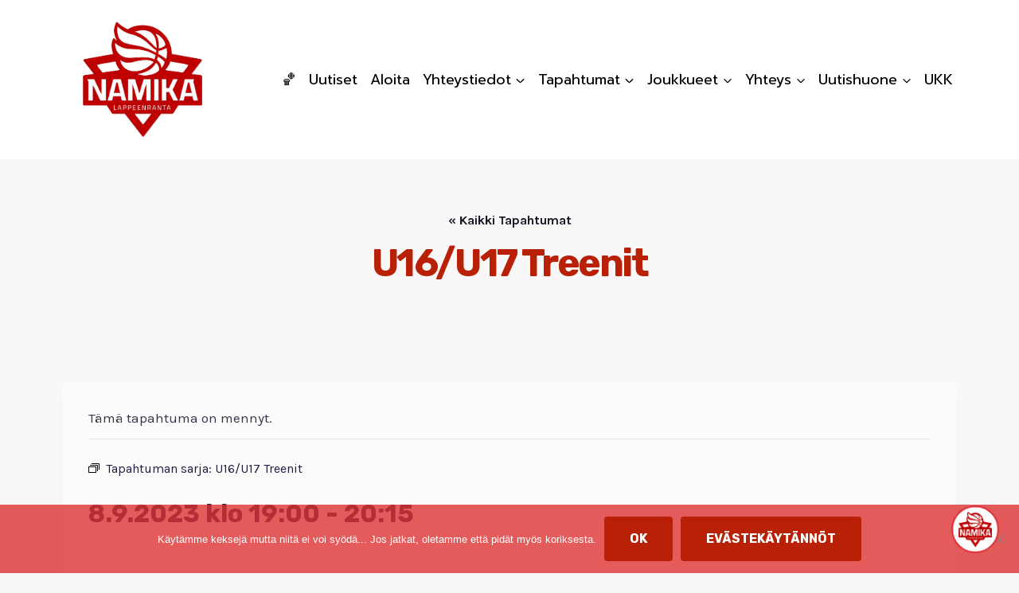

--- FILE ---
content_type: text/html; charset=UTF-8
request_url: https://www.namikalappeenranta.fi/tapahtuma/u16-u17-treenit-4/2023-09-08/
body_size: 43995
content:
<!doctype html>
<html dir="ltr" lang="fi" prefix="og: https://ogp.me/ns#" itemscope itemtype="https://schema.org/WebSite" class="no-js" itemtype="https://schema.org/Blog" itemscope>
<head>
	<meta charset="UTF-8">
	<meta name="viewport" content="width=device-width, initial-scale=1, minimum-scale=1">
	<title>U16/U17 Treenit | Namika Lappeenranta</title>
<link rel='stylesheet' id='tribe-events-views-v2-bootstrap-datepicker-styles-css' href='https://www.namikalappeenranta.fi/wp-content/plugins/the-events-calendar/vendor/bootstrap-datepicker/css/bootstrap-datepicker.standalone.min.css?ver=6.15.14' media='all' />
<link rel='stylesheet' id='tec-variables-skeleton-css' href='https://www.namikalappeenranta.fi/wp-content/plugins/the-events-calendar/common/build/css/variables-skeleton.css?ver=6.10.1' media='all' />
<link rel='stylesheet' id='tribe-common-skeleton-style-css' href='https://www.namikalappeenranta.fi/wp-content/plugins/the-events-calendar/common/build/css/common-skeleton.css?ver=6.10.1' media='all' />
<link rel='stylesheet' id='tribe-tooltipster-css-css' href='https://www.namikalappeenranta.fi/wp-content/plugins/the-events-calendar/common/vendor/tooltipster/tooltipster.bundle.min.css?ver=6.10.1' media='all' />
<link rel='stylesheet' id='tribe-events-views-v2-skeleton-css' href='https://www.namikalappeenranta.fi/wp-content/plugins/the-events-calendar/build/css/views-skeleton.css?ver=6.15.14' media='all' />
<link rel='stylesheet' id='tec-variables-full-css' href='https://www.namikalappeenranta.fi/wp-content/plugins/the-events-calendar/common/build/css/variables-full.css?ver=6.10.1' media='all' />
<link rel='stylesheet' id='tribe-common-full-style-css' href='https://www.namikalappeenranta.fi/wp-content/plugins/the-events-calendar/common/build/css/common-full.css?ver=6.10.1' media='all' />
<link rel='stylesheet' id='tribe-events-views-v2-full-css' href='https://www.namikalappeenranta.fi/wp-content/plugins/the-events-calendar/build/css/views-full.css?ver=6.15.14' media='all' />
<link rel='stylesheet' id='tribe-events-views-v2-print-css' href='https://www.namikalappeenranta.fi/wp-content/plugins/the-events-calendar/build/css/views-print.css?ver=6.15.14' media='print' />
<link rel='stylesheet' id='tribe-events-pro-views-v2-print-css' href='https://www.namikalappeenranta.fi/wp-content/plugins/events-calendar-pro/build/css/views-print.css?ver=7.7.12' media='print' />
<script type='text/javascript' id='asp-1be089c6-js-before'>if ( typeof window.ASP == 'undefined') { window.ASP = {wp_rocket_exception: "DOMContentLoaded", ajaxurl: "https:\/\/www.namikalappeenranta.fi\/wp-admin\/admin-ajax.php", home_url: "https:\/\/www.namikalappeenranta.fi\/", rest_url: "https:\/\/www.namikalappeenranta.fi\/wp-json\/", backend_ajaxurl: "https:\/\/www.namikalappeenranta.fi\/wp-admin\/admin-ajax.php", asp_url: "https:\/\/www.namikalappeenranta.fi\/wp-content\/plugins\/ajax-search-pro\/", upload_url: "https:\/\/www.namikalappeenranta.fi\/wp-content\/uploads\/asp_upload\/", detect_ajax: 0, media_query: "5bN8G5", version: "4.28.0", build: 5107, pageHTML: "", additional_scripts: [{"handle":"wd-asp-ajaxsearchpro","src":"https:\/\/www.namikalappeenranta.fi\/wp-content\/plugins\/ajax-search-pro\/js\/min\/plugin\/merged\/asp.min.js","prereq":false}], script_async_load: false, font_url: "https:\/\/www.namikalappeenranta.fi\/wp-content\/plugins\/ajax-search-pro\/css\/fonts\/icons\/icons2.woff2", init_only_in_viewport: true, highlight: {"enabled":false,"data":[]}, debug: false, instances: {}, statistics: {"enabled":true,"record_results":true,"record_result_interactions":true,"results_page_dom_selector":""}, analytics: {"method":"event","tracking_id":"","event":{"focus":{"active":true,"action":"focus","category":"ASP {search_id} | {search_name}","label":"Input focus","value":"1"},"search_start":{"active":false,"action":"search_start","category":"ASP {search_id} | {search_name}","label":"Phrase: {phrase}","value":"1"},"search_end":{"active":true,"action":"search_end","category":"ASP {search_id} | {search_name}","label":"{phrase} | {results_count}","value":"1"},"magnifier":{"active":true,"action":"magnifier","category":"ASP {search_id} | {search_name}","label":"Magnifier clicked","value":"1"},"return":{"active":true,"action":"return","category":"ASP {search_id} | {search_name}","label":"Return button pressed","value":"1"},"try_this":{"active":true,"action":"try_this","category":"ASP {search_id} | {search_name}","label":"Try this click | {phrase}","value":"1"},"facet_change":{"active":false,"action":"facet_change","category":"ASP {search_id} | {search_name}","label":"{option_label} | {option_value}","value":"1"},"result_click":{"active":true,"action":"result_click","category":"ASP {search_id} | {search_name}","label":"{result_title} | {result_url}","value":"1"}}}}};</script>
		<!-- All in One SEO Pro 4.9.3 - aioseo.com -->
	<meta name="robots" content="max-image-preview:large" />
	<meta name="author" content="Panu"/>
	<link rel="canonical" href="https://www.namikalappeenranta.fi/tapahtuma/u16-u17-treenit-4/2023-09-08/" />
	<meta name="generator" content="All in One SEO Pro (AIOSEO) 4.9.3" />
		<meta property="og:locale" content="fi_FI" />
		<meta property="og:site_name" content="Namika Lappeenranta | Namika Plays Wild, Lappeenranta, Lappeenrannan NMKY" />
		<meta property="og:type" content="article" />
		<meta property="og:title" content="U16/U17 Treenit | Namika Lappeenranta" />
		<meta property="og:url" content="https://www.namikalappeenranta.fi/tapahtuma/u16-u17-treenit-4/2023-09-08/" />
		<meta property="og:image" content="https://www.namikalappeenranta.fi/wp-content/uploads/2025/11/cropped-namika-uusi.png" />
		<meta property="og:image:secure_url" content="https://www.namikalappeenranta.fi/wp-content/uploads/2025/11/cropped-namika-uusi.png" />
		<meta property="article:published_time" content="2023-08-08T18:54:04+00:00" />
		<meta property="article:modified_time" content="2023-08-16T21:03:13+00:00" />
		<meta property="article:publisher" content="https://www.facebook.com/namikalappeenranta/" />
		<meta name="twitter:card" content="summary" />
		<meta name="twitter:site" content="@namikalpr" />
		<meta name="twitter:title" content="U16/U17 Treenit | Namika Lappeenranta" />
		<meta name="twitter:creator" content="@namikalpr" />
		<meta name="twitter:image" content="https://www.namikalappeenranta.fi/wp-content/uploads/2017/06/cropped-logo.jpg" />
<style id='kadence-blocks-advancedheading-inline-css'>
	.wp-block-kadence-advancedheading mark{background:transparent;border-style:solid;border-width:0}
	.wp-block-kadence-advancedheading mark.kt-highlight{color:#f76a0c;}
	.kb-adv-heading-icon{display: inline-flex;justify-content: center;align-items: center;}
	.is-layout-constrained > .kb-advanced-heading-link {display: block;}.wp-block-kadence-advancedheading.has-background{padding: 0;}	.single-content .kadence-advanced-heading-wrapper h1,
	.single-content .kadence-advanced-heading-wrapper h2,
	.single-content .kadence-advanced-heading-wrapper h3,
	.single-content .kadence-advanced-heading-wrapper h4,
	.single-content .kadence-advanced-heading-wrapper h5,
	.single-content .kadence-advanced-heading-wrapper h6 {margin: 1.5em 0 .5em;}
	.single-content .kadence-advanced-heading-wrapper+* { margin-top:0;}.kb-screen-reader-text{position:absolute;width:1px;height:1px;padding:0;margin:-1px;overflow:hidden;clip:rect(0,0,0,0);}
/*# sourceURL=kadence-blocks-advancedheading-inline-css */
</style>
<link rel='stylesheet' id='kadence-blocks-advancedbtn-css' href='https://www.namikalappeenranta.fi/wp-content/plugins/kadence-blocks/dist/style-blocks-advancedbtn.css?ver=3.5.32' media='all' />
<link rel='stylesheet' id='kadence-blocks-column-css' href='https://www.namikalappeenranta.fi/wp-content/plugins/kadence-blocks/dist/style-blocks-column.css?ver=3.5.32' media='all' />
<link rel='stylesheet' id='kadence-blocks-rowlayout-css' href='https://www.namikalappeenranta.fi/wp-content/plugins/kadence-blocks/dist/style-blocks-rowlayout.css?ver=3.5.32' media='all' />
		<script type="application/ld+json" class="aioseo-schema">
			{"@context":"https:\/\/schema.org","@graph":[{"@type":"BreadcrumbList","@id":"https:\/\/www.namikalappeenranta.fi\/tapahtuma\/u16-u17-treenit-4\/2023-09-08\/#breadcrumblist","itemListElement":[{"@type":"ListItem","@id":"https:\/\/www.namikalappeenranta.fi#listItem","position":1,"name":"Home","item":"https:\/\/www.namikalappeenranta.fi","nextItem":{"@type":"ListItem","@id":"https:\/\/www.namikalappeenranta.fi\/tapahtumat\/#listItem","name":"Tapahtumat"}},{"@type":"ListItem","@id":"https:\/\/www.namikalappeenranta.fi\/tapahtumat\/#listItem","position":2,"name":"Tapahtumat","item":"https:\/\/www.namikalappeenranta.fi\/tapahtumat\/","nextItem":{"@type":"ListItem","@id":"https:\/\/www.namikalappeenranta.fi\/tapahtumat\/kategoria\/u16\/#listItem","name":"U16\/U17"},"previousItem":{"@type":"ListItem","@id":"https:\/\/www.namikalappeenranta.fi#listItem","name":"Home"}},{"@type":"ListItem","@id":"https:\/\/www.namikalappeenranta.fi\/tapahtumat\/kategoria\/u16\/#listItem","position":3,"name":"U16\/U17","item":"https:\/\/www.namikalappeenranta.fi\/tapahtumat\/kategoria\/u16\/","nextItem":{"@type":"ListItem","@id":"https:\/\/www.namikalappeenranta.fi\/tapahtuma\/u16-u17-treenit-4\/2023-09-08\/#listItem","name":"U16\/U17 Treenit"},"previousItem":{"@type":"ListItem","@id":"https:\/\/www.namikalappeenranta.fi\/tapahtumat\/#listItem","name":"Tapahtumat"}},{"@type":"ListItem","@id":"https:\/\/www.namikalappeenranta.fi\/tapahtuma\/u16-u17-treenit-4\/2023-09-08\/#listItem","position":4,"name":"U16\/U17 Treenit","previousItem":{"@type":"ListItem","@id":"https:\/\/www.namikalappeenranta.fi\/tapahtumat\/kategoria\/u16\/#listItem","name":"U16\/U17"}}]},{"@type":"Organization","@id":"https:\/\/www.namikalappeenranta.fi\/#organization","name":"Namika Lappeenranta","description":"Namika Plays Wild, Lappeenranta, Lappeenrannan NMKY","url":"https:\/\/www.namikalappeenranta.fi\/","logo":{"@type":"ImageObject","url":"https:\/\/www.namikalappeenranta.fi\/wp-content\/uploads\/2023\/08\/NAMIKA-RED-hires-jpeg-scaled.jpg","@id":"https:\/\/www.namikalappeenranta.fi\/tapahtuma\/u16-u17-treenit-4\/2023-09-08\/#organizationLogo","width":2560,"height":2560},"image":{"@id":"https:\/\/www.namikalappeenranta.fi\/tapahtuma\/u16-u17-treenit-4\/2023-09-08\/#organizationLogo"},"sameAs":["https:\/\/www.facebook.com\/namikalappeenranta\/","https:\/\/twitter.com\/namikalpr","https:\/\/www.instagram.com\/namikalappeenranta\/"]},{"@type":"Person","@id":"https:\/\/www.namikalappeenranta.fi\/author\/panu-riikonenuniqair-fi\/#author","url":"https:\/\/www.namikalappeenranta.fi\/author\/panu-riikonenuniqair-fi\/","name":"Panu","image":{"@type":"ImageObject","@id":"https:\/\/www.namikalappeenranta.fi\/tapahtuma\/u16-u17-treenit-4\/2023-09-08\/#authorImage","url":"https:\/\/secure.gravatar.com\/avatar\/8f7239dc536ab0052176075dbd610b966335840b2216d2e1badb4583b8c27e63?s=96&r=g","width":96,"height":96,"caption":"Panu"}},{"@type":"WebPage","@id":"https:\/\/www.namikalappeenranta.fi\/tapahtuma\/u16-u17-treenit-4\/2023-09-08\/#webpage","url":"https:\/\/www.namikalappeenranta.fi\/tapahtuma\/u16-u17-treenit-4\/2023-09-08\/","name":"U16\/U17 Treenit | Namika Lappeenranta","inLanguage":"fi","isPartOf":{"@id":"https:\/\/www.namikalappeenranta.fi\/#website"},"breadcrumb":{"@id":"https:\/\/www.namikalappeenranta.fi\/tapahtuma\/u16-u17-treenit-4\/2023-09-08\/#breadcrumblist"},"author":{"@id":"https:\/\/www.namikalappeenranta.fi\/author\/panu-riikonenuniqair-fi\/#author"},"creator":{"@id":"https:\/\/www.namikalappeenranta.fi\/author\/panu-riikonenuniqair-fi\/#author"},"image":{"@type":"ImageObject","url":"https:\/\/www.namikalappeenranta.fi\/wp-content\/uploads\/2023\/08\/NAMIKA-BLACK-hires-jpeg-scaled.jpg","@id":"https:\/\/www.namikalappeenranta.fi\/tapahtuma\/u16-u17-treenit-4\/2023-09-08\/#mainImage","width":2560,"height":2560},"primaryImageOfPage":{"@id":"https:\/\/www.namikalappeenranta.fi\/tapahtuma\/u16-u17-treenit-4\/2023-09-08\/#mainImage"},"datePublished":"2023-08-08T21:54:04+03:00","dateModified":"2023-08-17T00:03:13+03:00"},{"@type":"WebSite","@id":"https:\/\/www.namikalappeenranta.fi\/#website","url":"https:\/\/www.namikalappeenranta.fi\/","name":"Namika Lappeenranta","description":"Namika Plays Wild, Lappeenranta, Lappeenrannan NMKY","inLanguage":"fi","publisher":{"@id":"https:\/\/www.namikalappeenranta.fi\/#organization"}}]}
		</script>
		<!-- All in One SEO Pro -->

<link rel='dns-prefetch' href='//connect.facebook.net' />
<link rel='dns-prefetch' href='//www.googletagmanager.com' />
<link rel="alternate" type="application/rss+xml" title="Namika Lappeenranta &raquo; syöte" href="https://www.namikalappeenranta.fi/feed/" />
<link rel="alternate" type="application/rss+xml" title="Namika Lappeenranta &raquo; kommenttien syöte" href="https://www.namikalappeenranta.fi/comments/feed/" />
<link rel="alternate" type="text/calendar" title="Namika Lappeenranta &raquo; iCal-syöte" href="https://www.namikalappeenranta.fi/tapahtumat/?ical=1" />
			<script>document.documentElement.classList.remove( 'no-js' );</script>
			<link rel="alternate" title="oEmbed (JSON)" type="application/json+oembed" href="https://www.namikalappeenranta.fi/wp-json/oembed/1.0/embed?url=https%3A%2F%2Fwww.namikalappeenranta.fi%2Ftapahtuma%2Fu16-u17-treenit-4%2F2023-09-08%2F" />
<link rel="alternate" title="oEmbed (XML)" type="text/xml+oembed" href="https://www.namikalappeenranta.fi/wp-json/oembed/1.0/embed?url=https%3A%2F%2Fwww.namikalappeenranta.fi%2Ftapahtuma%2Fu16-u17-treenit-4%2F2023-09-08%2F&#038;format=xml" />
		<!-- This site uses the Google Analytics by ExactMetrics plugin v8.11.1 - Using Analytics tracking - https://www.exactmetrics.com/ -->
							<script src="//www.googletagmanager.com/gtag/js?id=G-CV5TV6F6T7"  data-cfasync="false" data-wpfc-render="false" async></script>
			<script data-cfasync="false" data-wpfc-render="false">
				var em_version = '8.11.1';
				var em_track_user = true;
				var em_no_track_reason = '';
								var ExactMetricsDefaultLocations = {"page_location":"https:\/\/www.namikalappeenranta.fi\/tapahtuma\/u16-u17-treenit-4\/2023-09-08\/"};
								if ( typeof ExactMetricsPrivacyGuardFilter === 'function' ) {
					var ExactMetricsLocations = (typeof ExactMetricsExcludeQuery === 'object') ? ExactMetricsPrivacyGuardFilter( ExactMetricsExcludeQuery ) : ExactMetricsPrivacyGuardFilter( ExactMetricsDefaultLocations );
				} else {
					var ExactMetricsLocations = (typeof ExactMetricsExcludeQuery === 'object') ? ExactMetricsExcludeQuery : ExactMetricsDefaultLocations;
				}

								var disableStrs = [
										'ga-disable-G-CV5TV6F6T7',
									];

				/* Function to detect opted out users */
				function __gtagTrackerIsOptedOut() {
					for (var index = 0; index < disableStrs.length; index++) {
						if (document.cookie.indexOf(disableStrs[index] + '=true') > -1) {
							return true;
						}
					}

					return false;
				}

				/* Disable tracking if the opt-out cookie exists. */
				if (__gtagTrackerIsOptedOut()) {
					for (var index = 0; index < disableStrs.length; index++) {
						window[disableStrs[index]] = true;
					}
				}

				/* Opt-out function */
				function __gtagTrackerOptout() {
					for (var index = 0; index < disableStrs.length; index++) {
						document.cookie = disableStrs[index] + '=true; expires=Thu, 31 Dec 2099 23:59:59 UTC; path=/';
						window[disableStrs[index]] = true;
					}
				}

				if ('undefined' === typeof gaOptout) {
					function gaOptout() {
						__gtagTrackerOptout();
					}
				}
								window.dataLayer = window.dataLayer || [];

				window.ExactMetricsDualTracker = {
					helpers: {},
					trackers: {},
				};
				if (em_track_user) {
					function __gtagDataLayer() {
						dataLayer.push(arguments);
					}

					function __gtagTracker(type, name, parameters) {
						if (!parameters) {
							parameters = {};
						}

						if (parameters.send_to) {
							__gtagDataLayer.apply(null, arguments);
							return;
						}

						if (type === 'event') {
														parameters.send_to = exactmetrics_frontend.v4_id;
							var hookName = name;
							if (typeof parameters['event_category'] !== 'undefined') {
								hookName = parameters['event_category'] + ':' + name;
							}

							if (typeof ExactMetricsDualTracker.trackers[hookName] !== 'undefined') {
								ExactMetricsDualTracker.trackers[hookName](parameters);
							} else {
								__gtagDataLayer('event', name, parameters);
							}
							
						} else {
							__gtagDataLayer.apply(null, arguments);
						}
					}

					__gtagTracker('js', new Date());
					__gtagTracker('set', {
						'developer_id.dNDMyYj': true,
											});
					if ( ExactMetricsLocations.page_location ) {
						__gtagTracker('set', ExactMetricsLocations);
					}
										__gtagTracker('config', 'G-CV5TV6F6T7', {"forceSSL":"true"} );
										window.gtag = __gtagTracker;										(function () {
						/* https://developers.google.com/analytics/devguides/collection/analyticsjs/ */
						/* ga and __gaTracker compatibility shim. */
						var noopfn = function () {
							return null;
						};
						var newtracker = function () {
							return new Tracker();
						};
						var Tracker = function () {
							return null;
						};
						var p = Tracker.prototype;
						p.get = noopfn;
						p.set = noopfn;
						p.send = function () {
							var args = Array.prototype.slice.call(arguments);
							args.unshift('send');
							__gaTracker.apply(null, args);
						};
						var __gaTracker = function () {
							var len = arguments.length;
							if (len === 0) {
								return;
							}
							var f = arguments[len - 1];
							if (typeof f !== 'object' || f === null || typeof f.hitCallback !== 'function') {
								if ('send' === arguments[0]) {
									var hitConverted, hitObject = false, action;
									if ('event' === arguments[1]) {
										if ('undefined' !== typeof arguments[3]) {
											hitObject = {
												'eventAction': arguments[3],
												'eventCategory': arguments[2],
												'eventLabel': arguments[4],
												'value': arguments[5] ? arguments[5] : 1,
											}
										}
									}
									if ('pageview' === arguments[1]) {
										if ('undefined' !== typeof arguments[2]) {
											hitObject = {
												'eventAction': 'page_view',
												'page_path': arguments[2],
											}
										}
									}
									if (typeof arguments[2] === 'object') {
										hitObject = arguments[2];
									}
									if (typeof arguments[5] === 'object') {
										Object.assign(hitObject, arguments[5]);
									}
									if ('undefined' !== typeof arguments[1].hitType) {
										hitObject = arguments[1];
										if ('pageview' === hitObject.hitType) {
											hitObject.eventAction = 'page_view';
										}
									}
									if (hitObject) {
										action = 'timing' === arguments[1].hitType ? 'timing_complete' : hitObject.eventAction;
										hitConverted = mapArgs(hitObject);
										__gtagTracker('event', action, hitConverted);
									}
								}
								return;
							}

							function mapArgs(args) {
								var arg, hit = {};
								var gaMap = {
									'eventCategory': 'event_category',
									'eventAction': 'event_action',
									'eventLabel': 'event_label',
									'eventValue': 'event_value',
									'nonInteraction': 'non_interaction',
									'timingCategory': 'event_category',
									'timingVar': 'name',
									'timingValue': 'value',
									'timingLabel': 'event_label',
									'page': 'page_path',
									'location': 'page_location',
									'title': 'page_title',
									'referrer' : 'page_referrer',
								};
								for (arg in args) {
																		if (!(!args.hasOwnProperty(arg) || !gaMap.hasOwnProperty(arg))) {
										hit[gaMap[arg]] = args[arg];
									} else {
										hit[arg] = args[arg];
									}
								}
								return hit;
							}

							try {
								f.hitCallback();
							} catch (ex) {
							}
						};
						__gaTracker.create = newtracker;
						__gaTracker.getByName = newtracker;
						__gaTracker.getAll = function () {
							return [];
						};
						__gaTracker.remove = noopfn;
						__gaTracker.loaded = true;
						window['__gaTracker'] = __gaTracker;
					})();
									} else {
										console.log("");
					(function () {
						function __gtagTracker() {
							return null;
						}

						window['__gtagTracker'] = __gtagTracker;
						window['gtag'] = __gtagTracker;
					})();
									}
			</script>
							<!-- / Google Analytics by ExactMetrics -->
		<style id='wp-img-auto-sizes-contain-inline-css'>
img:is([sizes=auto i],[sizes^="auto," i]){contain-intrinsic-size:3000px 1500px}
/*# sourceURL=wp-img-auto-sizes-contain-inline-css */
</style>
<link rel='stylesheet' id='gs-swiper-css' href='https://www.namikalappeenranta.fi/wp-content/plugins/gs-logo-slider/assets/libs/swiper-js/swiper.min.css?ver=3.8.1' media='all' />
<link rel='stylesheet' id='gs-tippyjs-css' href='https://www.namikalappeenranta.fi/wp-content/plugins/gs-logo-slider/assets/libs/tippyjs/tippy.css?ver=3.8.1' media='all' />
<link rel='stylesheet' id='gs-logo-public-css' href='https://www.namikalappeenranta.fi/wp-content/plugins/gs-logo-slider-pro/assets/css/gs-logo.min.css?ver=3.6.6' media='all' />
<style id='gs-logo-public-inline-css'>
#gs_logo_area_64:not(.verticaltickerdown):not(.verticalticker) .gs_logo_container{margin-left:-5px}#gs_logo_area_64:not(.verticaltickerdown):not(.verticalticker) .gs_logo_container{margin-right:-5px}#gs_logo_area_64:not(.verticaltickerdown):not(.verticalticker) .gs_logo_single--wrapper{padding:5px}#gs_logo_area_64 ul.gs-logo-filter-cats{text-align:center!important}#gs_logo_area_64 .gs_logo_single--wrapper{width:20%}@media (max-width:1023px){#gs_logo_area_64 .gs_logo_single--wrapper{width:33.333333333333%}}@media (max-width:767px){#gs_logo_area_64 .gs_logo_single--wrapper{width:50%}}
/*# sourceURL=gs-logo-public-inline-css */
</style>
<link rel='stylesheet' id='pt-cv-public-style-css' href='https://www.namikalappeenranta.fi/wp-content/plugins/content-views-query-and-display-post-page/public/assets/css/cv.css?ver=4.2.1' media='all' />
<link rel='stylesheet' id='pt-cv-public-pro-style-css' href='https://www.namikalappeenranta.fi/wp-content/plugins/pt-content-views-pro/public/assets/css/cvpro.min.css?ver=7.2.2' media='all' />
<link rel='stylesheet' id='tribe-events-full-pro-calendar-style-css' href='https://www.namikalappeenranta.fi/wp-content/plugins/events-calendar-pro/build/css/tribe-events-pro-full.css?ver=7.7.12' media='all' />
<link rel='stylesheet' id='tribe-events-virtual-skeleton-css' href='https://www.namikalappeenranta.fi/wp-content/plugins/events-calendar-pro/build/css/events-virtual-skeleton.css?ver=7.7.12' media='all' />
<link rel='stylesheet' id='tribe-events-virtual-full-css' href='https://www.namikalappeenranta.fi/wp-content/plugins/events-calendar-pro/build/css/events-virtual-full.css?ver=7.7.12' media='all' />
<link rel='stylesheet' id='tribe-events-virtual-single-skeleton-css' href='https://www.namikalappeenranta.fi/wp-content/plugins/events-calendar-pro/build/css/events-virtual-single-skeleton.css?ver=7.7.12' media='all' />
<link rel='stylesheet' id='tribe-events-virtual-single-full-css' href='https://www.namikalappeenranta.fi/wp-content/plugins/events-calendar-pro/build/css/events-virtual-single-full.css?ver=7.7.12' media='all' />
<link rel='stylesheet' id='tec-events-pro-single-css' href='https://www.namikalappeenranta.fi/wp-content/plugins/events-calendar-pro/build/css/events-single.css?ver=7.7.12' media='all' />
<link rel='stylesheet' id='tribe-events-calendar-pro-style-css' href='https://www.namikalappeenranta.fi/wp-content/plugins/events-calendar-pro/build/css/tribe-events-pro-full.css?ver=7.7.12' media='all' />
<link rel='stylesheet' id='tribe-events-pro-mini-calendar-block-styles-css' href='https://www.namikalappeenranta.fi/wp-content/plugins/events-calendar-pro/build/css/tribe-events-pro-mini-calendar-block.css?ver=7.7.12' media='all' />
<link rel='stylesheet' id='tribe-events-v2-single-skeleton-css' href='https://www.namikalappeenranta.fi/wp-content/plugins/the-events-calendar/build/css/tribe-events-single-skeleton.css?ver=6.15.14' media='all' />
<link rel='stylesheet' id='tribe-events-v2-single-skeleton-full-css' href='https://www.namikalappeenranta.fi/wp-content/plugins/the-events-calendar/build/css/tribe-events-single-full.css?ver=6.15.14' media='all' />
<link rel='stylesheet' id='tribe-events-virtual-single-v2-skeleton-css' href='https://www.namikalappeenranta.fi/wp-content/plugins/events-calendar-pro/build/css/events-virtual-single-v2-skeleton.css?ver=7.7.12' media='all' />
<link rel='stylesheet' id='tribe-events-virtual-single-v2-full-css' href='https://www.namikalappeenranta.fi/wp-content/plugins/events-calendar-pro/build/css/events-virtual-single-v2-full.css?ver=7.7.12' media='all' />
<link rel='stylesheet' id='tribe-events-v2-virtual-single-block-css' href='https://www.namikalappeenranta.fi/wp-content/plugins/events-calendar-pro/build/css/events-virtual-single-block.css?ver=7.7.12' media='all' />
<link rel='stylesheet' id='tec-events-pro-single-style-css' href='https://www.namikalappeenranta.fi/wp-content/plugins/events-calendar-pro/build/css/custom-tables-v1/single.css?ver=7.7.12' media='all' />
<link rel='stylesheet' id='sbi_styles-css' href='https://www.namikalappeenranta.fi/wp-content/plugins/instagram-feed-pro/css/sbi-styles.min.css?ver=6.9.0' media='all' />
<style id='wp-emoji-styles-inline-css'>

	img.wp-smiley, img.emoji {
		display: inline !important;
		border: none !important;
		box-shadow: none !important;
		height: 1em !important;
		width: 1em !important;
		margin: 0 0.07em !important;
		vertical-align: -0.1em !important;
		background: none !important;
		padding: 0 !important;
	}
/*# sourceURL=wp-emoji-styles-inline-css */
</style>
<link rel='stylesheet' id='wp-block-library-css' href='https://www.namikalappeenranta.fi/wp-includes/css/dist/block-library/style.min.css?ver=6.9' media='all' />
<style id='global-styles-inline-css'>
:root{--wp--preset--aspect-ratio--square: 1;--wp--preset--aspect-ratio--4-3: 4/3;--wp--preset--aspect-ratio--3-4: 3/4;--wp--preset--aspect-ratio--3-2: 3/2;--wp--preset--aspect-ratio--2-3: 2/3;--wp--preset--aspect-ratio--16-9: 16/9;--wp--preset--aspect-ratio--9-16: 9/16;--wp--preset--color--black: #000000;--wp--preset--color--cyan-bluish-gray: #abb8c3;--wp--preset--color--white: #ffffff;--wp--preset--color--pale-pink: #f78da7;--wp--preset--color--vivid-red: #cf2e2e;--wp--preset--color--luminous-vivid-orange: #ff6900;--wp--preset--color--luminous-vivid-amber: #fcb900;--wp--preset--color--light-green-cyan: #7bdcb5;--wp--preset--color--vivid-green-cyan: #00d084;--wp--preset--color--pale-cyan-blue: #8ed1fc;--wp--preset--color--vivid-cyan-blue: #0693e3;--wp--preset--color--vivid-purple: #9b51e0;--wp--preset--color--theme-palette-1: var(--global-palette1);--wp--preset--color--theme-palette-2: var(--global-palette2);--wp--preset--color--theme-palette-3: var(--global-palette3);--wp--preset--color--theme-palette-4: var(--global-palette4);--wp--preset--color--theme-palette-5: var(--global-palette5);--wp--preset--color--theme-palette-6: var(--global-palette6);--wp--preset--color--theme-palette-7: var(--global-palette7);--wp--preset--color--theme-palette-8: var(--global-palette8);--wp--preset--color--theme-palette-9: var(--global-palette9);--wp--preset--color--theme-palette-10: var(--global-palette10);--wp--preset--color--theme-palette-11: var(--global-palette11);--wp--preset--color--theme-palette-12: var(--global-palette12);--wp--preset--color--theme-palette-13: var(--global-palette13);--wp--preset--color--theme-palette-14: var(--global-palette14);--wp--preset--color--theme-palette-15: var(--global-palette15);--wp--preset--gradient--vivid-cyan-blue-to-vivid-purple: linear-gradient(135deg,rgb(6,147,227) 0%,rgb(155,81,224) 100%);--wp--preset--gradient--light-green-cyan-to-vivid-green-cyan: linear-gradient(135deg,rgb(122,220,180) 0%,rgb(0,208,130) 100%);--wp--preset--gradient--luminous-vivid-amber-to-luminous-vivid-orange: linear-gradient(135deg,rgb(252,185,0) 0%,rgb(255,105,0) 100%);--wp--preset--gradient--luminous-vivid-orange-to-vivid-red: linear-gradient(135deg,rgb(255,105,0) 0%,rgb(207,46,46) 100%);--wp--preset--gradient--very-light-gray-to-cyan-bluish-gray: linear-gradient(135deg,rgb(238,238,238) 0%,rgb(169,184,195) 100%);--wp--preset--gradient--cool-to-warm-spectrum: linear-gradient(135deg,rgb(74,234,220) 0%,rgb(151,120,209) 20%,rgb(207,42,186) 40%,rgb(238,44,130) 60%,rgb(251,105,98) 80%,rgb(254,248,76) 100%);--wp--preset--gradient--blush-light-purple: linear-gradient(135deg,rgb(255,206,236) 0%,rgb(152,150,240) 100%);--wp--preset--gradient--blush-bordeaux: linear-gradient(135deg,rgb(254,205,165) 0%,rgb(254,45,45) 50%,rgb(107,0,62) 100%);--wp--preset--gradient--luminous-dusk: linear-gradient(135deg,rgb(255,203,112) 0%,rgb(199,81,192) 50%,rgb(65,88,208) 100%);--wp--preset--gradient--pale-ocean: linear-gradient(135deg,rgb(255,245,203) 0%,rgb(182,227,212) 50%,rgb(51,167,181) 100%);--wp--preset--gradient--electric-grass: linear-gradient(135deg,rgb(202,248,128) 0%,rgb(113,206,126) 100%);--wp--preset--gradient--midnight: linear-gradient(135deg,rgb(2,3,129) 0%,rgb(40,116,252) 100%);--wp--preset--font-size--small: var(--global-font-size-small);--wp--preset--font-size--medium: var(--global-font-size-medium);--wp--preset--font-size--large: var(--global-font-size-large);--wp--preset--font-size--x-large: 42px;--wp--preset--font-size--larger: var(--global-font-size-larger);--wp--preset--font-size--xxlarge: var(--global-font-size-xxlarge);--wp--preset--spacing--20: 0.44rem;--wp--preset--spacing--30: 0.67rem;--wp--preset--spacing--40: 1rem;--wp--preset--spacing--50: 1.5rem;--wp--preset--spacing--60: 2.25rem;--wp--preset--spacing--70: 3.38rem;--wp--preset--spacing--80: 5.06rem;--wp--preset--shadow--natural: 6px 6px 9px rgba(0, 0, 0, 0.2);--wp--preset--shadow--deep: 12px 12px 50px rgba(0, 0, 0, 0.4);--wp--preset--shadow--sharp: 6px 6px 0px rgba(0, 0, 0, 0.2);--wp--preset--shadow--outlined: 6px 6px 0px -3px rgb(255, 255, 255), 6px 6px rgb(0, 0, 0);--wp--preset--shadow--crisp: 6px 6px 0px rgb(0, 0, 0);}:where(.is-layout-flex){gap: 0.5em;}:where(.is-layout-grid){gap: 0.5em;}body .is-layout-flex{display: flex;}.is-layout-flex{flex-wrap: wrap;align-items: center;}.is-layout-flex > :is(*, div){margin: 0;}body .is-layout-grid{display: grid;}.is-layout-grid > :is(*, div){margin: 0;}:where(.wp-block-columns.is-layout-flex){gap: 2em;}:where(.wp-block-columns.is-layout-grid){gap: 2em;}:where(.wp-block-post-template.is-layout-flex){gap: 1.25em;}:where(.wp-block-post-template.is-layout-grid){gap: 1.25em;}.has-black-color{color: var(--wp--preset--color--black) !important;}.has-cyan-bluish-gray-color{color: var(--wp--preset--color--cyan-bluish-gray) !important;}.has-white-color{color: var(--wp--preset--color--white) !important;}.has-pale-pink-color{color: var(--wp--preset--color--pale-pink) !important;}.has-vivid-red-color{color: var(--wp--preset--color--vivid-red) !important;}.has-luminous-vivid-orange-color{color: var(--wp--preset--color--luminous-vivid-orange) !important;}.has-luminous-vivid-amber-color{color: var(--wp--preset--color--luminous-vivid-amber) !important;}.has-light-green-cyan-color{color: var(--wp--preset--color--light-green-cyan) !important;}.has-vivid-green-cyan-color{color: var(--wp--preset--color--vivid-green-cyan) !important;}.has-pale-cyan-blue-color{color: var(--wp--preset--color--pale-cyan-blue) !important;}.has-vivid-cyan-blue-color{color: var(--wp--preset--color--vivid-cyan-blue) !important;}.has-vivid-purple-color{color: var(--wp--preset--color--vivid-purple) !important;}.has-black-background-color{background-color: var(--wp--preset--color--black) !important;}.has-cyan-bluish-gray-background-color{background-color: var(--wp--preset--color--cyan-bluish-gray) !important;}.has-white-background-color{background-color: var(--wp--preset--color--white) !important;}.has-pale-pink-background-color{background-color: var(--wp--preset--color--pale-pink) !important;}.has-vivid-red-background-color{background-color: var(--wp--preset--color--vivid-red) !important;}.has-luminous-vivid-orange-background-color{background-color: var(--wp--preset--color--luminous-vivid-orange) !important;}.has-luminous-vivid-amber-background-color{background-color: var(--wp--preset--color--luminous-vivid-amber) !important;}.has-light-green-cyan-background-color{background-color: var(--wp--preset--color--light-green-cyan) !important;}.has-vivid-green-cyan-background-color{background-color: var(--wp--preset--color--vivid-green-cyan) !important;}.has-pale-cyan-blue-background-color{background-color: var(--wp--preset--color--pale-cyan-blue) !important;}.has-vivid-cyan-blue-background-color{background-color: var(--wp--preset--color--vivid-cyan-blue) !important;}.has-vivid-purple-background-color{background-color: var(--wp--preset--color--vivid-purple) !important;}.has-black-border-color{border-color: var(--wp--preset--color--black) !important;}.has-cyan-bluish-gray-border-color{border-color: var(--wp--preset--color--cyan-bluish-gray) !important;}.has-white-border-color{border-color: var(--wp--preset--color--white) !important;}.has-pale-pink-border-color{border-color: var(--wp--preset--color--pale-pink) !important;}.has-vivid-red-border-color{border-color: var(--wp--preset--color--vivid-red) !important;}.has-luminous-vivid-orange-border-color{border-color: var(--wp--preset--color--luminous-vivid-orange) !important;}.has-luminous-vivid-amber-border-color{border-color: var(--wp--preset--color--luminous-vivid-amber) !important;}.has-light-green-cyan-border-color{border-color: var(--wp--preset--color--light-green-cyan) !important;}.has-vivid-green-cyan-border-color{border-color: var(--wp--preset--color--vivid-green-cyan) !important;}.has-pale-cyan-blue-border-color{border-color: var(--wp--preset--color--pale-cyan-blue) !important;}.has-vivid-cyan-blue-border-color{border-color: var(--wp--preset--color--vivid-cyan-blue) !important;}.has-vivid-purple-border-color{border-color: var(--wp--preset--color--vivid-purple) !important;}.has-vivid-cyan-blue-to-vivid-purple-gradient-background{background: var(--wp--preset--gradient--vivid-cyan-blue-to-vivid-purple) !important;}.has-light-green-cyan-to-vivid-green-cyan-gradient-background{background: var(--wp--preset--gradient--light-green-cyan-to-vivid-green-cyan) !important;}.has-luminous-vivid-amber-to-luminous-vivid-orange-gradient-background{background: var(--wp--preset--gradient--luminous-vivid-amber-to-luminous-vivid-orange) !important;}.has-luminous-vivid-orange-to-vivid-red-gradient-background{background: var(--wp--preset--gradient--luminous-vivid-orange-to-vivid-red) !important;}.has-very-light-gray-to-cyan-bluish-gray-gradient-background{background: var(--wp--preset--gradient--very-light-gray-to-cyan-bluish-gray) !important;}.has-cool-to-warm-spectrum-gradient-background{background: var(--wp--preset--gradient--cool-to-warm-spectrum) !important;}.has-blush-light-purple-gradient-background{background: var(--wp--preset--gradient--blush-light-purple) !important;}.has-blush-bordeaux-gradient-background{background: var(--wp--preset--gradient--blush-bordeaux) !important;}.has-luminous-dusk-gradient-background{background: var(--wp--preset--gradient--luminous-dusk) !important;}.has-pale-ocean-gradient-background{background: var(--wp--preset--gradient--pale-ocean) !important;}.has-electric-grass-gradient-background{background: var(--wp--preset--gradient--electric-grass) !important;}.has-midnight-gradient-background{background: var(--wp--preset--gradient--midnight) !important;}.has-small-font-size{font-size: var(--wp--preset--font-size--small) !important;}.has-medium-font-size{font-size: var(--wp--preset--font-size--medium) !important;}.has-large-font-size{font-size: var(--wp--preset--font-size--large) !important;}.has-x-large-font-size{font-size: var(--wp--preset--font-size--x-large) !important;}
/*# sourceURL=global-styles-inline-css */
</style>

<style id='classic-theme-styles-inline-css'>
/*! This file is auto-generated */
.wp-block-button__link{color:#fff;background-color:#32373c;border-radius:9999px;box-shadow:none;text-decoration:none;padding:calc(.667em + 2px) calc(1.333em + 2px);font-size:1.125em}.wp-block-file__button{background:#32373c;color:#fff;text-decoration:none}
/*# sourceURL=/wp-includes/css/classic-themes.min.css */
</style>
<link rel='stylesheet' id='tribe-events-v2-single-blocks-css' href='https://www.namikalappeenranta.fi/wp-content/plugins/the-events-calendar/build/css/tribe-events-single-blocks.css?ver=6.15.14' media='all' />
<link rel='stylesheet' id='cff_carousel_css-css' href='https://www.namikalappeenranta.fi/wp-content/plugins/cff-extensions/cff-carousel/css/carousel.css?ver=1.2.3' media='all' />
<link rel='stylesheet' id='cookie-notice-front-css' href='https://www.namikalappeenranta.fi/wp-content/plugins/cookie-notice/css/front.min.css?ver=2.5.11' media='all' />
<link rel='stylesheet' id='ctshowcase-general-css' href='https://www.namikalappeenranta.fi/wp-content/plugins/creative%20team%20showcase/public/css/min/general.min.css?ver=2.8.0' media='all' />
<link rel='stylesheet' id='ctf_styles-css' href='https://www.namikalappeenranta.fi/wp-content/plugins/custom-twitter-feeds-pro/css/ctf-styles.min.css?ver=2.5.3' media='all' />
<link rel='stylesheet' id='mapsmarkerpro-css' href='https://www.namikalappeenranta.fi/wp-content/plugins/maps-marker-pro/css/mapsmarkerpro.css?ver=4.31.3' media='all' />
<link rel='stylesheet' id='widgetopts-styles-css' href='https://www.namikalappeenranta.fi/wp-content/plugins/widget-options/assets/css/widget-options.css?ver=4.1.3' media='all' />
<link rel='stylesheet' id='cff-css' href='https://www.namikalappeenranta.fi/wp-content/plugins/custom-facebook-feed-pro/assets/css/cff-style.min.css?ver=4.7.4' media='all' />
<link rel='stylesheet' id='sb-font-awesome-css' href='https://www.namikalappeenranta.fi/wp-content/plugins/custom-facebook-feed-pro/assets/css/font-awesome.min.css' media='all' />
<link rel='stylesheet' id='tribe-events-block-event-venue-css' href='https://www.namikalappeenranta.fi/wp-content/plugins/the-events-calendar/build/event-venue/frontend.css?ver=6.15.14' media='all' />
<link rel='stylesheet' id='tribe-ext-event-progress-bar-style-css' href='https://www.namikalappeenranta.fi/wp-content/plugins/tribe-ext-event-progress-bar/src/style.css?ver=6.9' media='all' />
<link rel='stylesheet' id='kadence-global-css' href='https://www.namikalappeenranta.fi/wp-content/themes/kadence/assets/css/global.min.css?ver=1.4.3' media='all' />
<style id='kadence-global-inline-css'>
/* Kadence Base CSS */
:root{--global-palette1:#121a37;--global-palette2:rgba(196,77,51,0.3);--global-palette3:#1e1e42;--global-palette4:#363648;--global-palette5:#3a3a59;--global-palette6:#55587d;--global-palette7:#e7eaf3;--global-palette8:#f9f7f7;--global-palette9:#fcfcfc;--global-palette10:oklch(from var(--global-palette1) calc(l + 0.10 * (1 - l)) calc(c * 1.00) calc(h + 180) / 100%);--global-palette11:#13612e;--global-palette12:#1159af;--global-palette13:#b82105;--global-palette14:#f7630c;--global-palette15:#f5a524;--global-palette9rgb:252, 252, 252;--global-palette-highlight:var(--global-palette1);--global-palette-highlight-alt:var(--global-palette2);--global-palette-highlight-alt2:var(--global-palette9);--global-palette-btn-bg:var(--global-palette13);--global-palette-btn-bg-hover:var(--global-palette2);--global-palette-btn:var(--global-palette9);--global-palette-btn-hover:var(--global-palette9);--global-palette-btn-sec-bg:var(--global-palette7);--global-palette-btn-sec-bg-hover:var(--global-palette2);--global-palette-btn-sec:var(--global-palette3);--global-palette-btn-sec-hover:var(--global-palette9);--global-body-font-family:Karla, var(--global-fallback-font);--global-heading-font-family:Rubik, var(--global-fallback-font);--global-primary-nav-font-family:Prompt, var(--global-fallback-font);--global-fallback-font:sans-serif;--global-display-fallback-font:sans-serif;--global-content-width:1170px;--global-content-wide-width:calc(1170px + 230px);--global-content-narrow-width:842px;--global-content-edge-padding:1.5rem;--global-content-boxed-padding:2rem;--global-calc-content-width:calc(1170px - var(--global-content-edge-padding) - var(--global-content-edge-padding) );--wp--style--global--content-size:var(--global-calc-content-width);}.wp-site-blocks{--global-vw:calc( 100vw - ( 0.5 * var(--scrollbar-offset)));}body{background:var(--global-palette8);-webkit-font-smoothing:antialiased;-moz-osx-font-smoothing:grayscale;}body, input, select, optgroup, textarea{font-style:normal;font-weight:normal;font-size:17px;line-height:1.6;font-family:var(--global-body-font-family);color:var(--global-palette4);}.content-bg, body.content-style-unboxed .site{background:var(--global-palette9);}h1,h2,h3,h4,h5,h6{font-family:var(--global-heading-font-family);}h1{font-style:normal;font-weight:700;font-size:48px;line-height:1;color:var(--global-palette3);}h2{font-style:normal;font-weight:700;font-size:32px;line-height:1;color:var(--global-palette3);}h3{font-style:normal;font-weight:700;font-size:30px;line-height:1.3;color:var(--global-palette3);}h4{font-style:normal;font-weight:500;font-size:22px;line-height:1.3;color:var(--global-palette3);}h5{font-style:normal;font-weight:normal;font-size:18px;line-height:1.5;color:var(--global-palette3);}h6{font-style:normal;font-weight:normal;font-size:14px;line-height:1.5;color:var(--global-palette3);}.entry-hero h1{font-style:normal;font-size:48px;line-height:1;letter-spacing:-0.05em;color:var(--global-palette13);}.entry-hero .kadence-breadcrumbs{max-width:1170px;}.site-container, .site-header-row-layout-contained, .site-footer-row-layout-contained, .entry-hero-layout-contained, .comments-area, .alignfull > .wp-block-cover__inner-container, .alignwide > .wp-block-cover__inner-container{max-width:var(--global-content-width);}.content-width-narrow .content-container.site-container, .content-width-narrow .hero-container.site-container{max-width:var(--global-content-narrow-width);}@media all and (min-width: 1400px){.wp-site-blocks .content-container  .alignwide{margin-left:-115px;margin-right:-115px;width:unset;max-width:unset;}}@media all and (min-width: 1102px){.content-width-narrow .wp-site-blocks .content-container .alignwide{margin-left:-130px;margin-right:-130px;width:unset;max-width:unset;}}.content-style-boxed .wp-site-blocks .entry-content .alignwide{margin-left:calc( -1 * var( --global-content-boxed-padding ) );margin-right:calc( -1 * var( --global-content-boxed-padding ) );}.content-area{margin-top:5rem;margin-bottom:5rem;}@media all and (max-width: 1024px){.content-area{margin-top:3rem;margin-bottom:3rem;}}@media all and (max-width: 767px){.content-area{margin-top:2rem;margin-bottom:2rem;}}@media all and (max-width: 1024px){:root{--global-content-boxed-padding:2rem;}}@media all and (max-width: 767px){:root{--global-content-boxed-padding:1.5rem;}}.entry-content-wrap{padding:2rem;}@media all and (max-width: 1024px){.entry-content-wrap{padding:2rem;}}@media all and (max-width: 767px){.entry-content-wrap{padding:1.5rem;}}.entry.single-entry{box-shadow:0px 15px 15px -10px rgba(0,0,0,0.05);}.entry.loop-entry{box-shadow:0px 15px 15px -10px rgba(0,0,0,0.05);}.loop-entry .entry-content-wrap{padding:2rem;}@media all and (max-width: 1024px){.loop-entry .entry-content-wrap{padding:2rem;}}@media all and (max-width: 767px){.loop-entry .entry-content-wrap{padding:1.5rem;}}button, .button, .wp-block-button__link, input[type="button"], input[type="reset"], input[type="submit"], .fl-button, .elementor-button-wrapper .elementor-button, .wc-block-components-checkout-place-order-button, .wc-block-cart__submit{font-style:normal;font-weight:700;font-size:16px;line-height:1.5;font-family:var(--global-heading-font-family, inherit);text-transform:uppercase;border-radius:4px;padding:1rem 2rem 1rem 2rem;box-shadow:0px 0px 0px -7px rgba(0,0,0,0);}.wp-block-button.is-style-outline .wp-block-button__link{padding:1rem 2rem 1rem 2rem;}button:hover, button:focus, button:active, .button:hover, .button:focus, .button:active, .wp-block-button__link:hover, .wp-block-button__link:focus, .wp-block-button__link:active, input[type="button"]:hover, input[type="button"]:focus, input[type="button"]:active, input[type="reset"]:hover, input[type="reset"]:focus, input[type="reset"]:active, input[type="submit"]:hover, input[type="submit"]:focus, input[type="submit"]:active, .elementor-button-wrapper .elementor-button:hover, .elementor-button-wrapper .elementor-button:focus, .elementor-button-wrapper .elementor-button:active, .wc-block-cart__submit:hover{box-shadow:0px 15px 25px -7px rgba(0,0,0,0.1);}.kb-button.kb-btn-global-outline.kb-btn-global-inherit{padding-top:calc(1rem - 2px);padding-right:calc(2rem - 2px);padding-bottom:calc(1rem - 2px);padding-left:calc(2rem - 2px);}button.button-style-secondary, .button.button-style-secondary, .wp-block-button__link.button-style-secondary, input[type="button"].button-style-secondary, input[type="reset"].button-style-secondary, input[type="submit"].button-style-secondary, .fl-button.button-style-secondary, .elementor-button-wrapper .elementor-button.button-style-secondary, .wc-block-components-checkout-place-order-button.button-style-secondary, .wc-block-cart__submit.button-style-secondary{font-style:normal;font-weight:700;font-size:16px;line-height:1.5;font-family:var(--global-heading-font-family, inherit);text-transform:uppercase;}@media all and (min-width: 1025px){.transparent-header .entry-hero .entry-hero-container-inner{padding-top:200px;}}@media all and (max-width: 1024px){.mobile-transparent-header .entry-hero .entry-hero-container-inner{padding-top:200px;}}@media all and (max-width: 767px){.mobile-transparent-header .entry-hero .entry-hero-container-inner{padding-top:200px;}}.wp-site-blocks .entry-hero-container-inner{background:var(--global-palette8);}#kt-scroll-up-reader, #kt-scroll-up{border:0px none currentColor;border-radius:4px 4px 4px 4px;color:var(--global-palette9);background:var(--global-palette1);bottom:60px;font-size:1em;padding:0.4em 0.4em 0.4em 0.4em;}#kt-scroll-up-reader.scroll-up-side-right, #kt-scroll-up.scroll-up-side-right{right:30px;}#kt-scroll-up-reader.scroll-up-side-left, #kt-scroll-up.scroll-up-side-left{left:30px;}@media all and (hover: hover){#kt-scroll-up-reader:hover, #kt-scroll-up:hover{background:var(--global-palette2);}}.loop-entry.type-post h2.entry-title{font-style:normal;font-size:30px;line-height:1.4;color:var(--global-palette3);}
/* Kadence Header CSS */
@media all and (max-width: 1024px){.mobile-transparent-header #masthead{position:absolute;left:0px;right:0px;z-index:100;}.kadence-scrollbar-fixer.mobile-transparent-header #masthead{right:var(--scrollbar-offset,0);}.mobile-transparent-header #masthead, .mobile-transparent-header .site-top-header-wrap .site-header-row-container-inner, .mobile-transparent-header .site-main-header-wrap .site-header-row-container-inner, .mobile-transparent-header .site-bottom-header-wrap .site-header-row-container-inner{background:transparent;}.site-header-row-tablet-layout-fullwidth, .site-header-row-tablet-layout-standard{padding:0px;}}@media all and (min-width: 1025px){.transparent-header #masthead{position:absolute;left:0px;right:0px;z-index:100;}.transparent-header.kadence-scrollbar-fixer #masthead{right:var(--scrollbar-offset,0);}.transparent-header #masthead, .transparent-header .site-top-header-wrap .site-header-row-container-inner, .transparent-header .site-main-header-wrap .site-header-row-container-inner, .transparent-header .site-bottom-header-wrap .site-header-row-container-inner{background:transparent;}}.site-branding a.brand img{max-width:200px;}.site-branding a.brand img.svg-logo-image{width:200px;}@media all and (max-width: 1024px){.site-branding a.brand img{max-width:150px;}.site-branding a.brand img.svg-logo-image{width:150px;}}@media all and (max-width: 767px){.site-branding a.brand img{max-width:100px;}.site-branding a.brand img.svg-logo-image{width:100px;}}.site-branding{padding:0px 0px 0px 0px;}#masthead, #masthead .kadence-sticky-header.item-is-fixed:not(.item-at-start):not(.site-header-row-container):not(.site-main-header-wrap), #masthead .kadence-sticky-header.item-is-fixed:not(.item-at-start) > .site-header-row-container-inner{background:#ffffff;}.site-main-header-inner-wrap{min-height:200px;}.transparent-header #masthead .site-main-header-wrap .site-header-row-container-inner{background:var(--global-palette13);}.site-main-header-wrap.site-header-row-container.site-header-focus-item.site-header-row-layout-standard.kadence-sticky-header.item-is-fixed.item-is-stuck, .site-header-upper-inner-wrap.kadence-sticky-header.item-is-fixed.item-is-stuck, .site-header-inner-wrap.kadence-sticky-header.item-is-fixed.item-is-stuck, .site-top-header-wrap.site-header-row-container.site-header-focus-item.site-header-row-layout-standard.kadence-sticky-header.item-is-fixed.item-is-stuck, .site-bottom-header-wrap.site-header-row-container.site-header-focus-item.site-header-row-layout-standard.kadence-sticky-header.item-is-fixed.item-is-stuck{box-shadow:0px 0px 0px 0px rgba(0,0,0,0);}.header-navigation[class*="header-navigation-style-underline"] .header-menu-container.primary-menu-container>ul>li>a:after{width:calc( 100% - 0.4em);}.main-navigation .primary-menu-container > ul > li.menu-item > a{padding-left:calc(0.4em / 2);padding-right:calc(0.4em / 2);padding-top:0.4em;padding-bottom:0.4em;color:#000000;}.main-navigation .primary-menu-container > ul > li.menu-item .dropdown-nav-special-toggle{right:calc(0.4em / 2);}.main-navigation .primary-menu-container > ul li.menu-item > a{font-style:normal;font-weight:normal;font-size:18px;font-family:var(--global-primary-nav-font-family);}.main-navigation .primary-menu-container > ul > li.menu-item > a:hover{color:var(--global-palette9);background:var(--global-palette13);}.main-navigation .primary-menu-container > ul > li.menu-item.current-menu-item > a{color:var(--global-palette8);background:var(--global-palette13);}.header-navigation .header-menu-container ul ul.sub-menu, .header-navigation .header-menu-container ul ul.submenu{background:var(--global-palette13);box-shadow:0px 3px 13px 0px rgba(55,0,10,0.4);}.header-navigation .header-menu-container ul ul li.menu-item, .header-menu-container ul.menu > li.kadence-menu-mega-enabled > ul > li.menu-item > a{border-bottom:1px solid rgba(146,146,146,0.3);border-radius:10px 10px 10px 10px;}.header-navigation .header-menu-container ul ul li.menu-item > a{width:200px;padding-top:1.2em;padding-bottom:1.2em;color:var(--global-palette8);font-style:normal;font-size:15px;line-height:1.2;}.header-navigation .header-menu-container ul ul li.menu-item > a:hover{color:var(--global-palette13);background:var(--global-palette9);border-radius:10px 10px 10px 10px;}.header-navigation .header-menu-container ul ul li.menu-item.current-menu-item > a{color:var(--global-palette8);background:#e54729;border-radius:10px 10px 10px 10px;}.mobile-toggle-open-container .menu-toggle-open, .mobile-toggle-open-container .menu-toggle-open:focus{color:var(--global-palette13);padding:0.4em 0.6em 0.4em 0.6em;font-size:14px;}.mobile-toggle-open-container .menu-toggle-open.menu-toggle-style-bordered{border:1px solid currentColor;}.mobile-toggle-open-container .menu-toggle-open .menu-toggle-icon{font-size:20px;}.mobile-toggle-open-container .menu-toggle-open:hover, .mobile-toggle-open-container .menu-toggle-open:focus-visible{color:var(--global-palette9);background:var(--global-palette13);}.mobile-navigation ul li{font-size:14px;}.mobile-navigation ul li a{padding-top:1em;padding-bottom:1em;}.mobile-navigation ul li > a, .mobile-navigation ul li.menu-item-has-children > .drawer-nav-drop-wrap{color:var(--global-palette8);}.mobile-navigation ul li > a:hover, .mobile-navigation ul li.menu-item-has-children > .drawer-nav-drop-wrap:hover{background:var(--global-palette13);color:var(--global-palette9);}.mobile-navigation ul li.current-menu-item > a, .mobile-navigation ul li.current-menu-item.menu-item-has-children > .drawer-nav-drop-wrap{background:var(--global-palette9);color:var(--global-palette13);}.mobile-navigation ul li.menu-item-has-children .drawer-nav-drop-wrap, .mobile-navigation ul li:not(.menu-item-has-children) a{border-bottom:1px solid rgba(255,255,255,0.1);}.mobile-navigation:not(.drawer-navigation-parent-toggle-true) ul li.menu-item-has-children .drawer-nav-drop-wrap button{border-left:1px solid rgba(255,255,255,0.1);}#mobile-drawer .drawer-header .drawer-toggle{padding:0.6em 0.15em 0.6em 0.15em;font-size:24px;}
/* Kadence Footer CSS */
#colophon{background:var(--global-palette4);}.site-middle-footer-wrap .site-footer-row-container-inner{background:var(--global-palette9);}.site-middle-footer-inner-wrap{padding-top:30px;padding-bottom:30px;grid-column-gap:30px;grid-row-gap:30px;}.site-middle-footer-inner-wrap .widget{margin-bottom:30px;}.site-middle-footer-inner-wrap .site-footer-section:not(:last-child):after{right:calc(-30px / 2);}.site-top-footer-wrap .site-footer-row-container-inner{background:var(--global-palette8);font-style:normal;color:var(--global-palette9);}.site-footer .site-top-footer-wrap a:not(.button):not(.wp-block-button__link):not(.wp-element-button){color:var(--global-palette9);}.site-footer .site-top-footer-wrap a:not(.button):not(.wp-block-button__link):not(.wp-element-button):hover{color:var(--global-palette1);}.site-top-footer-inner-wrap{padding-top:80px;padding-bottom:40px;grid-column-gap:40px;grid-row-gap:40px;}.site-top-footer-inner-wrap .widget{margin-bottom:30px;}.site-top-footer-inner-wrap .widget-area .widget-title{font-style:normal;font-size:14px;color:var(--global-palette7);}.site-top-footer-inner-wrap .site-footer-section:not(:last-child):after{right:calc(-40px / 2);}.site-bottom-footer-wrap .site-footer-row-container-inner{background:var(--global-palette13);font-style:normal;border-top:0px none transparent;}.site-bottom-footer-inner-wrap{padding-top:10px;padding-bottom:10px;grid-column-gap:30px;}.site-bottom-footer-inner-wrap .widget{margin-bottom:15px;}.site-bottom-footer-inner-wrap .site-footer-section:not(:last-child):after{right:calc(-30px / 2);}#colophon .footer-html{font-style:normal;color:var(--global-palette8);}#colophon .footer-navigation .footer-menu-container > ul > li > a{padding-left:calc(1.2em / 2);padding-right:calc(1.2em / 2);padding-top:calc(0.6em / 2);padding-bottom:calc(0.6em / 2);color:var(--global-palette5);}#colophon .footer-navigation .footer-menu-container > ul li a:hover{color:var(--global-palette9);background:var(--global-palette13);}#colophon .footer-navigation .footer-menu-container > ul li.current-menu-item > a{color:var(--global-palette7);background:var(--global-palette13);}
/* Kadence Events CSS */
:root{--tec-color-background-events:transparent;--tec-color-text-event-date:var(--global-palette3);--tec-color-text-event-title:var(--global-palette3);--tec-color-text-events-title:var(--global-palette3);--tec-color-background-view-selector-list-item-hover:var(--global-palette7);--tec-color-background-secondary:var(--global-palette8);--tec-color-link-primary:var(--global-palette3);--tec-color-icon-active:var(--global-palette3);--tec-color-day-marker-month:var(--global-palette4);--tec-color-border-active-month-grid-hover:var(--global-palette5);--tec-color-accent-primary:var(--global-palette1);--tec-color-border-default:var(--global-gray-400);}.entry-hero.tribe_events-hero-section .entry-header{min-height:200px;}
/* Kadence Pro Header CSS */
.header-navigation-dropdown-direction-left ul ul.submenu, .header-navigation-dropdown-direction-left ul ul.sub-menu{right:0px;left:auto;}.rtl .header-navigation-dropdown-direction-right ul ul.submenu, .rtl .header-navigation-dropdown-direction-right ul ul.sub-menu{left:0px;right:auto;}.header-account-button .nav-drop-title-wrap > .kadence-svg-iconset, .header-account-button > .kadence-svg-iconset{font-size:1.2em;}.site-header-item .header-account-button .nav-drop-title-wrap, .site-header-item .header-account-wrap > .header-account-button{display:flex;align-items:center;}.header-account-style-icon_label .header-account-label{padding-left:5px;}.header-account-style-label_icon .header-account-label{padding-right:5px;}.site-header-item .header-account-wrap .header-account-button{text-decoration:none;box-shadow:none;color:inherit;background:transparent;padding:0.6em 0em 0.6em 0em;}.header-mobile-account-wrap .header-account-button .nav-drop-title-wrap > .kadence-svg-iconset, .header-mobile-account-wrap .header-account-button > .kadence-svg-iconset{font-size:1.2em;}.header-mobile-account-wrap .header-account-button .nav-drop-title-wrap, .header-mobile-account-wrap > .header-account-button{display:flex;align-items:center;}.header-mobile-account-wrap.header-account-style-icon_label .header-account-label{padding-left:5px;}.header-mobile-account-wrap.header-account-style-label_icon .header-account-label{padding-right:5px;}.header-mobile-account-wrap .header-account-button{text-decoration:none;box-shadow:none;color:inherit;background:transparent;padding:0.6em 0em 0.6em 0em;}#login-drawer .drawer-inner .drawer-content{display:flex;justify-content:center;align-items:center;position:absolute;top:0px;bottom:0px;left:0px;right:0px;padding:0px;}#loginform p label{display:block;}#login-drawer #loginform{width:100%;}#login-drawer #loginform input{width:100%;}#login-drawer #loginform input[type="checkbox"]{width:auto;}#login-drawer .drawer-inner .drawer-header{position:relative;z-index:100;}#login-drawer .drawer-content_inner.widget_login_form_inner{padding:2em;width:100%;max-width:350px;border-radius:.25rem;background:var(--global-palette9);color:var(--global-palette4);}#login-drawer .lost_password a{color:var(--global-palette6);}#login-drawer .lost_password, #login-drawer .register-field{text-align:center;}#login-drawer .widget_login_form_inner p{margin-top:1.2em;margin-bottom:0em;}#login-drawer .widget_login_form_inner p:first-child{margin-top:0em;}#login-drawer .widget_login_form_inner label{margin-bottom:0.5em;}#login-drawer hr.register-divider{margin:1.2em 0;border-width:1px;}#login-drawer .register-field{font-size:90%;}@media all and (min-width: 1025px){#login-drawer hr.register-divider.hide-desktop{display:none;}#login-drawer p.register-field.hide-desktop{display:none;}}@media all and (max-width: 1024px){#login-drawer hr.register-divider.hide-mobile{display:none;}#login-drawer p.register-field.hide-mobile{display:none;}}@media all and (max-width: 767px){#login-drawer hr.register-divider.hide-mobile{display:none;}#login-drawer p.register-field.hide-mobile{display:none;}}.tertiary-navigation .tertiary-menu-container > ul > li.menu-item > a{padding-left:calc(1.2em / 2);padding-right:calc(1.2em / 2);padding-top:0.6em;padding-bottom:0.6em;color:var(--global-palette5);}.tertiary-navigation .tertiary-menu-container > ul > li.menu-item > a:hover{color:var(--global-palette-highlight);}.tertiary-navigation .tertiary-menu-container > ul > li.menu-item.current-menu-item > a{color:var(--global-palette3);}.header-navigation[class*="header-navigation-style-underline"] .header-menu-container.tertiary-menu-container>ul>li>a:after{width:calc( 100% - 1.2em);}.quaternary-navigation .quaternary-menu-container > ul > li.menu-item > a{padding-left:calc(1.2em / 2);padding-right:calc(1.2em / 2);padding-top:0.6em;padding-bottom:0.6em;color:var(--global-palette5);}.quaternary-navigation .quaternary-menu-container > ul > li.menu-item > a:hover{color:var(--global-palette-highlight);}.quaternary-navigation .quaternary-menu-container > ul > li.menu-item.current-menu-item > a{color:var(--global-palette3);}.header-navigation[class*="header-navigation-style-underline"] .header-menu-container.quaternary-menu-container>ul>li>a:after{width:calc( 100% - 1.2em);}#main-header .header-divider{border-right:1px solid var(--global-palette6);height:50%;}#main-header .header-divider2{border-right:1px solid var(--global-palette6);height:50%;}#main-header .header-divider3{border-right:1px solid var(--global-palette6);height:50%;}#mobile-header .header-mobile-divider, #mobile-drawer .header-mobile-divider{border-right:1px solid var(--global-palette6);height:50%;}#mobile-drawer .header-mobile-divider{border-top:1px solid var(--global-palette6);width:50%;}#mobile-header .header-mobile-divider2{border-right:1px solid var(--global-palette6);height:50%;}#mobile-drawer .header-mobile-divider2{border-top:1px solid var(--global-palette6);width:50%;}.header-item-search-bar form ::-webkit-input-placeholder{color:currentColor;opacity:0.5;}.header-item-search-bar form ::placeholder{color:currentColor;opacity:0.5;}.header-search-bar form{max-width:100%;width:240px;}.header-mobile-search-bar form{max-width:calc(100vw - var(--global-sm-spacing) - var(--global-sm-spacing));width:240px;}.header-widget-lstyle-normal .header-widget-area-inner a:not(.button){text-decoration:underline;}.element-contact-inner-wrap{display:flex;flex-wrap:wrap;align-items:center;margin-top:-0.6em;margin-left:calc(-0.6em / 2);margin-right:calc(-0.6em / 2);}.element-contact-inner-wrap .header-contact-item{display:inline-flex;flex-wrap:wrap;align-items:center;margin-top:0.6em;margin-left:calc(0.6em / 2);margin-right:calc(0.6em / 2);}.element-contact-inner-wrap .header-contact-item .kadence-svg-iconset{font-size:1em;}.header-contact-item img{display:inline-block;}.header-contact-item .contact-label{margin-left:0.3em;}.rtl .header-contact-item .contact-label{margin-right:0.3em;margin-left:0px;}.header-mobile-contact-wrap .element-contact-inner-wrap{display:flex;flex-wrap:wrap;align-items:center;margin-top:-0.6em;margin-left:calc(-0.6em / 2);margin-right:calc(-0.6em / 2);}.header-mobile-contact-wrap .element-contact-inner-wrap .header-contact-item{display:inline-flex;flex-wrap:wrap;align-items:center;margin-top:0.6em;margin-left:calc(0.6em / 2);margin-right:calc(0.6em / 2);}.header-mobile-contact-wrap .element-contact-inner-wrap .header-contact-item .kadence-svg-iconset{font-size:1em;}#main-header .header-button2{box-shadow:0px 0px 0px -7px rgba(0,0,0,0);}#main-header .header-button2:hover{box-shadow:0px 15px 25px -7px rgba(0,0,0,0.1);}.mobile-header-button2-wrap .mobile-header-button-inner-wrap .mobile-header-button2{border:2px none transparent;box-shadow:0px 0px 0px -7px rgba(0,0,0,0);}.mobile-header-button2-wrap .mobile-header-button-inner-wrap .mobile-header-button2:hover{box-shadow:0px 15px 25px -7px rgba(0,0,0,0.1);}#widget-drawer.popup-drawer-layout-fullwidth .drawer-content .header-widget2, #widget-drawer.popup-drawer-layout-sidepanel .drawer-inner{max-width:400px;}#widget-drawer.popup-drawer-layout-fullwidth .drawer-content .header-widget2{margin:0 auto;}.widget-toggle-open{display:flex;align-items:center;background:transparent;box-shadow:none;}.widget-toggle-open:hover, .widget-toggle-open:focus{border-color:currentColor;background:transparent;box-shadow:none;}.widget-toggle-open .widget-toggle-icon{display:flex;}.widget-toggle-open .widget-toggle-label{padding-right:5px;}.rtl .widget-toggle-open .widget-toggle-label{padding-left:5px;padding-right:0px;}.widget-toggle-open .widget-toggle-label:empty, .rtl .widget-toggle-open .widget-toggle-label:empty{padding-right:0px;padding-left:0px;}.widget-toggle-open-container .widget-toggle-open{color:var(--global-palette5);padding:0.4em 0.6em 0.4em 0.6em;font-size:14px;}.widget-toggle-open-container .widget-toggle-open.widget-toggle-style-bordered{border:1px solid currentColor;}.widget-toggle-open-container .widget-toggle-open .widget-toggle-icon{font-size:20px;}.widget-toggle-open-container .widget-toggle-open:hover, .widget-toggle-open-container .widget-toggle-open:focus{color:var(--global-palette-highlight);}#widget-drawer .header-widget-2style-normal a:not(.button){text-decoration:underline;}#widget-drawer .header-widget-2style-plain a:not(.button){text-decoration:none;}#widget-drawer .header-widget2 .widget-title{color:var(--global-palette9);}#widget-drawer .header-widget2{color:var(--global-palette8);}#widget-drawer .header-widget2 a:not(.button), #widget-drawer .header-widget2 .drawer-sub-toggle{color:var(--global-palette8);}#widget-drawer .header-widget2 a:not(.button):hover, #widget-drawer .header-widget2 .drawer-sub-toggle:hover{color:var(--global-palette9);}#mobile-secondary-site-navigation ul li{font-size:14px;}#mobile-secondary-site-navigation ul li a{padding-top:1em;padding-bottom:1em;}#mobile-secondary-site-navigation ul li > a, #mobile-secondary-site-navigation ul li.menu-item-has-children > .drawer-nav-drop-wrap{color:var(--global-palette8);}#mobile-secondary-site-navigation ul li.current-menu-item > a, #mobile-secondary-site-navigation ul li.current-menu-item.menu-item-has-children > .drawer-nav-drop-wrap{color:var(--global-palette-highlight);}#mobile-secondary-site-navigation ul li.menu-item-has-children .drawer-nav-drop-wrap, #mobile-secondary-site-navigation ul li:not(.menu-item-has-children) a{border-bottom:1px solid rgba(255,255,255,0.1);}#mobile-secondary-site-navigation:not(.drawer-navigation-parent-toggle-true) ul li.menu-item-has-children .drawer-nav-drop-wrap button{border-left:1px solid rgba(255,255,255,0.1);}
/*# sourceURL=kadence-global-inline-css */
</style>
<link rel='stylesheet' id='kadence-header-css' href='https://www.namikalappeenranta.fi/wp-content/themes/kadence/assets/css/header.min.css?ver=1.4.3' media='all' />
<link rel='stylesheet' id='kadence-content-css' href='https://www.namikalappeenranta.fi/wp-content/themes/kadence/assets/css/content.min.css?ver=1.4.3' media='all' />
<link rel='stylesheet' id='kadence-related-posts-css' href='https://www.namikalappeenranta.fi/wp-content/themes/kadence/assets/css/related-posts.min.css?ver=1.4.3' media='all' />
<link rel='stylesheet' id='kad-splide-css' href='https://www.namikalappeenranta.fi/wp-content/themes/kadence/assets/css/kadence-splide.min.css?ver=1.4.3' media='all' />
<link rel='stylesheet' id='kadence-footer-css' href='https://www.namikalappeenranta.fi/wp-content/themes/kadence/assets/css/footer.min.css?ver=1.4.3' media='all' />
<link rel='stylesheet' id='menu-addons-css' href='https://www.namikalappeenranta.fi/wp-content/plugins/kadence-pro/dist/mega-menu/menu-addon.css?ver=1.1.16' media='all' />
<link rel='stylesheet' id='simple-social-icons-font-css' href='https://www.namikalappeenranta.fi/wp-content/plugins/simple-social-icons/css/style.css?ver=4.0.0' media='all' />
<link rel='stylesheet' id='kadence_share_css-css' href='https://www.namikalappeenranta.fi/wp-content/plugins/kadence-simple-share/assets/css/kt-social.css?ver=1.2.13' media='all' />
<link rel='stylesheet' id='tablepress-default-css' href='https://www.namikalappeenranta.fi/wp-content/plugins/tablepress/css/build/default.css?ver=3.2.6' media='all' />
<link rel='stylesheet' id='photoswipe-light-skin-css' href='https://www.namikalappeenranta.fi/wp-content/plugins/kadence-galleries/assets/photoswipe/light-skin.css?ver=1.3.2' media='all' />
<link rel='stylesheet' id='kt-galleries-css-css' href='https://www.namikalappeenranta.fi/wp-content/plugins/kadence-galleries/assets/css/kadence-galleries.css?ver=1.3.2' media='all' />
<link rel='stylesheet' id='kadence-tribe-css' href='https://www.namikalappeenranta.fi/wp-content/themes/kadence/assets/css/tribe-events.min.css?ver=1.4.3' media='all' />
<style id='kadence-blocks-global-variables-inline-css'>
:root {--global-kb-font-size-sm:clamp(0.8rem, 0.73rem + 0.217vw, 0.9rem);--global-kb-font-size-md:clamp(1.1rem, 0.995rem + 0.326vw, 1.25rem);--global-kb-font-size-lg:clamp(1.75rem, 1.576rem + 0.543vw, 2rem);--global-kb-font-size-xl:clamp(2.25rem, 1.728rem + 1.63vw, 3rem);--global-kb-font-size-xxl:clamp(2.5rem, 1.456rem + 3.26vw, 4rem);--global-kb-font-size-xxxl:clamp(2.75rem, 0.489rem + 7.065vw, 6rem);}
/*# sourceURL=kadence-blocks-global-variables-inline-css */
</style>
<link rel='stylesheet' id='kb-button-deprecated-styles-css' href='https://www.namikalappeenranta.fi/wp-content/plugins/kadence-blocks/includes/assets/css/kb-button-deprecated-style.min.css?ver=3.5.32' media='all' />
<link rel='stylesheet' id='wp-block-paragraph-css' href='https://www.namikalappeenranta.fi/wp-includes/blocks/paragraph/style.min.css?ver=6.9' media='all' />
<link rel='stylesheet' id='wp-block-heading-css' href='https://www.namikalappeenranta.fi/wp-includes/blocks/heading/style.min.css?ver=6.9' media='all' />
<script src="https://www.namikalappeenranta.fi/wp-includes/js/jquery/jquery.min.js?ver=3.7.1" id="jquery-core-js"></script>
<script src="https://www.namikalappeenranta.fi/wp-includes/js/jquery/jquery-migrate.min.js?ver=3.4.1" id="jquery-migrate-js"></script>
<script src="https://www.namikalappeenranta.fi/wp-content/plugins/the-events-calendar/common/build/js/tribe-common.js?ver=9c44e11f3503a33e9540" id="tribe-common-js"></script>
<script src="https://www.namikalappeenranta.fi/wp-content/plugins/the-events-calendar/build/js/views/breakpoints.js?ver=4208de2df2852e0b91ec" id="tribe-events-views-v2-breakpoints-js"></script>
<script src="https://www.namikalappeenranta.fi/wp-content/plugins/google-analytics-dashboard-for-wp/assets/js/frontend-gtag.min.js?ver=8.11.1" id="exactmetrics-frontend-script-js" async data-wp-strategy="async"></script>
<script data-cfasync="false" data-wpfc-render="false" id='exactmetrics-frontend-script-js-extra'>var exactmetrics_frontend = {"js_events_tracking":"true","download_extensions":"zip,mp3,mpeg,pdf,docx,pptx,xlsx,rar","inbound_paths":"[{\"path\":\"\\\/go\\\/\",\"label\":\"affiliate\"},{\"path\":\"\\\/recommend\\\/\",\"label\":\"affiliate\"}]","home_url":"https:\/\/www.namikalappeenranta.fi","hash_tracking":"false","v4_id":"G-CV5TV6F6T7"};</script>
<script src="https://www.namikalappeenranta.fi/wp-content/plugins/tribe-ext-event-progress-bar/src/event-progress-bar.js?ver=6.9" id="tribe-ext-event-progress-bar-script-js"></script>

<!-- OG: 3.3.8 --><link rel="image_src" href="https://www.namikalappeenranta.fi/wp-content/uploads/2023/08/NAMIKA-BLACK-hires-jpeg-scaled.jpg"><meta name="msapplication-TileImage" content="https://www.namikalappeenranta.fi/wp-content/uploads/2023/08/NAMIKA-BLACK-hires-jpeg-scaled.jpg">
<meta property="og:image" content="https://www.namikalappeenranta.fi/wp-content/uploads/2023/08/NAMIKA-BLACK-hires-jpeg-scaled.jpg"><meta property="og:image:secure_url" content="https://www.namikalappeenranta.fi/wp-content/uploads/2023/08/NAMIKA-BLACK-hires-jpeg-scaled.jpg"><meta property="og:image:width" content="2560"><meta property="og:image:height" content="2560"><meta property="og:image:alt" content="NAMIKA BLACK hires jpeg"><meta property="og:image:type" content="image/jpeg"><meta property="og:description" content="U16/U17 Treenit"><meta property="og:type" content="article"><meta property="og:locale" content="fi"><meta property="og:site_name" content="Namika Lappeenranta"><meta property="og:title" content="U16/U17 Treenit"><meta property="og:url" content="https://www.namikalappeenranta.fi/tapahtuma/u16-u17-treenit-4/2023-09-08/"><meta property="og:updated_time" content="2023-08-17T00:03:13+03:00">
<meta property="article:published_time" content="2023-08-08T18:54:04+00:00"><meta property="article:modified_time" content="2023-08-16T21:03:13+00:00"><meta property="article:author:first_name" content="Panu"><meta property="article:author:last_name" content="Riikonen"><meta property="article:author:username" content="Panu">
<meta property="twitter:partner" content="ogwp"><meta property="twitter:card" content="summary_large_image"><meta property="twitter:image" content="https://www.namikalappeenranta.fi/wp-content/uploads/2023/08/NAMIKA-BLACK-hires-jpeg-scaled.jpg"><meta property="twitter:image:alt" content="NAMIKA BLACK hires jpeg"><meta property="twitter:title" content="U16/U17 Treenit"><meta property="twitter:description" content="U16/U17 Treenit"><meta property="twitter:url" content="https://www.namikalappeenranta.fi/tapahtuma/u16-u17-treenit-4/2023-09-08/"><meta property="twitter:label1" content="Reading time"><meta property="twitter:data1" content="Less than a minute">
<meta itemprop="image" content="https://www.namikalappeenranta.fi/wp-content/uploads/2023/08/NAMIKA-BLACK-hires-jpeg-scaled.jpg"><meta itemprop="name" content="U16/U17 Treenit"><meta itemprop="description" content="U16/U17 Treenit"><meta itemprop="datePublished" content="2023-08-08"><meta itemprop="dateModified" content="2023-08-16T21:03:13+00:00">
<meta property="profile:first_name" content="Panu"><meta property="profile:last_name" content="Riikonen"><meta property="profile:username" content="Panu">
<!-- /OG -->

<link rel="https://api.w.org/" href="https://www.namikalappeenranta.fi/wp-json/" /><link rel="alternate" title="JSON" type="application/json" href="https://www.namikalappeenranta.fi/wp-json/wp/v2/tribe_events/10024897" /><link rel="EditURI" type="application/rsd+xml" title="RSD" href="https://www.namikalappeenranta.fi/xmlrpc.php?rsd" />
<meta name="generator" content="WordPress 6.9" />
<link rel='shortlink' href='https://www.namikalappeenranta.fi/?p=10024897' />
<!-- Custom Facebook Feed JS vars -->
<script type="text/javascript">
var cffsiteurl = "https://www.namikalappeenranta.fi/wp-content/plugins";
var cffajaxurl = "https://www.namikalappeenranta.fi/wp-admin/admin-ajax.php";


var cfflinkhashtags = "true";
</script>
<meta name="generator" content="Site Kit by Google 1.170.0" /><meta name="tec-api-version" content="v1"><meta name="tec-api-origin" content="https://www.namikalappeenranta.fi"><link rel="alternate" href="https://www.namikalappeenranta.fi/wp-json/tribe/events/v1/events/10024897" /><!-- Analytics by WP Statistics - https://wp-statistics.com -->
<script type="application/ld+json">
[{"@context":"http://schema.org","@type":"Event","name":"U16/U17 Treenit","description":"","image":"https://www.namikalappeenranta.fi/wp-content/uploads/2023/08/NAMIKA-BLACK-hires-jpeg-scaled.jpg","url":"https://www.namikalappeenranta.fi/tapahtuma/u16-u17-treenit-4/2023-09-08/","eventAttendanceMode":"https://schema.org/OfflineEventAttendanceMode","eventStatus":"https://schema.org/EventScheduled","startDate":"2023-09-08T19:00:00+03:00","endDate":"2023-09-08T20:15:00+03:00","location":{"@type":"Place","name":"Pallon liikuntahalli","description":"","url":"https://www.namikalappeenranta.fi/tapahtumapaikka/pallon-liikuntahalli/","address":{"@type":"PostalAddress","streetAddress":"Tukkikatu 2","addressLocality":"Lappeenranta","postalCode":"53900","addressCountry":"Suomi"},"telephone":"040 846 1678","sameAs":"https://www.lappeenranta.fi/fi/Palvelut/Kulttuuri-ja-liikunta/Sisaliikuntatilat/Pallon-liikuntahalli"},"organizer":{"@type":"Person","name":"Namika","description":"","image":"https://www.namikalappeenranta.fi/wp-content/uploads/2017/06/cropped-logo.jpg","url":"https://www.namikalappeenranta.fi","telephone":"0401990756","email":"t&#111;i&#109;&#105;&#115;&#116;o&#64;&#110;&#97;&#109;&#105;&#107;a&#108;&#97;ppe&#101;&#110;&#114;ant&#97;&#46;&#102;i","sameAs":"https://www.namikalappeenranta.fi"},"performer":"Organization"}]
</script><link rel='canonical' href='https://www.namikalappeenranta.fi/tapahtuma/u16-u17-treenit-4/2023-09-08/' />

<!-- Google Tag Manager snippet added by Site Kit -->
<script>
			( function( w, d, s, l, i ) {
				w[l] = w[l] || [];
				w[l].push( {'gtm.start': new Date().getTime(), event: 'gtm.js'} );
				var f = d.getElementsByTagName( s )[0],
					j = d.createElement( s ), dl = l != 'dataLayer' ? '&l=' + l : '';
				j.async = true;
				j.src = 'https://www.googletagmanager.com/gtm.js?id=' + i + dl;
				f.parentNode.insertBefore( j, f );
			} )( window, document, 'script', 'dataLayer', 'GTM-WM4ZMH5' );
			
</script>

<!-- End Google Tag Manager snippet added by Site Kit -->
<link rel='stylesheet' id='kadence-fonts-gfonts-css' href='https://fonts.googleapis.com/css?family=Karla:regular,700,500%7CRubik:700,500,regular%7CPrompt:regular&#038;display=swap' media='all' />
<!-- Clicky Web Analytics - https://clicky.com, WordPress Plugin by Yoast - https://yoast.com/wordpress/plugins/clicky/ --><script>
	
	var clicky_site_ids = clicky_site_ids || [];
	clicky_site_ids.push("101214903");
</script>
<script async src="//static.getclicky.com/js"></script><link rel="icon" href="https://www.namikalappeenranta.fi/wp-content/uploads/2023/08/cropped-namika-uusi-3-32x32.jpg" sizes="32x32" />
<link rel="icon" href="https://www.namikalappeenranta.fi/wp-content/uploads/2023/08/cropped-namika-uusi-3-192x192.jpg" sizes="192x192" />
<link rel="apple-touch-icon" href="https://www.namikalappeenranta.fi/wp-content/uploads/2023/08/cropped-namika-uusi-3-180x180.jpg" />
<meta name="msapplication-TileImage" content="https://www.namikalappeenranta.fi/wp-content/uploads/2023/08/cropped-namika-uusi-3-270x270.jpg" />
		<style id="wp-custom-css">
			.header-navigation .header-menu-container .sub-menu {
  border-radius: 10px;
}
.header-navigation .header-menu-container ul ul li.menu-item > a:hover {
}
		</style>
		<link rel="stylesheet" id="asp-basic" href="https://www.namikalappeenranta.fi/wp-content/cache/asp/style.basic-is-po-no-au-si-se-is.css?mq=5bN8G5" media="all" /><style id='asp-instance-11'>div[id*='ajaxsearchpro11_'] div.asp_loader,div[id*='ajaxsearchpro11_'] div.asp_loader *{box-sizing:border-box !important;margin:0;padding:0;box-shadow:none}div[id*='ajaxsearchpro11_'] div.asp_loader{box-sizing:border-box;display:flex;flex:0 1 auto;flex-direction:column;flex-grow:0;flex-shrink:0;flex-basis:28px;max-width:100%;max-height:100%;align-items:center;justify-content:center}div[id*='ajaxsearchpro11_'] div.asp_loader-inner{width:100%;margin:0 auto;text-align:center;height:100%}@-webkit-keyframes ball-scale{0%{-webkit-transform:scale(0);transform:scale(0)}100%{-webkit-transform:scale(1);transform:scale(1);opacity:0}}@keyframes ball-scale{0%{-webkit-transform:scale(0);transform:scale(0)}100%{-webkit-transform:scale(1);transform:scale(1);opacity:0}}div[id*='ajaxsearchpro11_'] div.asp_ball-scale>div{background-color:rgb(5,5,5);border-radius:100%;-webkit-animation-fill-mode:both;animation-fill-mode:both;display:inline-block;height:100%;width:100%;-webkit-animation:ball-scale 1s 0s ease-in-out infinite;animation:ball-scale 1s 0s ease-in-out infinite}div[id*='ajaxsearchprores11_'] .asp_res_loader div.asp_loader,div[id*='ajaxsearchprores11_'] .asp_res_loader div.asp_loader *{box-sizing:border-box !important;margin:0;padding:0;box-shadow:none}div[id*='ajaxsearchprores11_'] .asp_res_loader div.asp_loader{box-sizing:border-box;display:flex;flex:0 1 auto;flex-direction:column;flex-grow:0;flex-shrink:0;flex-basis:28px;max-width:100%;max-height:100%;align-items:center;justify-content:center}div[id*='ajaxsearchprores11_'] .asp_res_loader div.asp_loader-inner{width:100%;margin:0 auto;text-align:center;height:100%}@-webkit-keyframes ball-scale{0%{-webkit-transform:scale(0);transform:scale(0)}100%{-webkit-transform:scale(1);transform:scale(1);opacity:0}}@keyframes ball-scale{0%{-webkit-transform:scale(0);transform:scale(0)}100%{-webkit-transform:scale(1);transform:scale(1);opacity:0}}div[id*='ajaxsearchprores11_'] .asp_res_loader div.asp_ball-scale>div{background-color:rgb(5,5,5);border-radius:100%;-webkit-animation-fill-mode:both;animation-fill-mode:both;display:inline-block;height:100%;width:100%;-webkit-animation:ball-scale 1s 0s ease-in-out infinite;animation:ball-scale 1s 0s ease-in-out infinite}#ajaxsearchpro11_1 div.asp_loader,#ajaxsearchpro11_2 div.asp_loader,#ajaxsearchpro11_1 div.asp_loader *,#ajaxsearchpro11_2 div.asp_loader *{box-sizing:border-box !important;margin:0;padding:0;box-shadow:none}#ajaxsearchpro11_1 div.asp_loader,#ajaxsearchpro11_2 div.asp_loader{box-sizing:border-box;display:flex;flex:0 1 auto;flex-direction:column;flex-grow:0;flex-shrink:0;flex-basis:28px;max-width:100%;max-height:100%;align-items:center;justify-content:center}#ajaxsearchpro11_1 div.asp_loader-inner,#ajaxsearchpro11_2 div.asp_loader-inner{width:100%;margin:0 auto;text-align:center;height:100%}@-webkit-keyframes ball-scale{0%{-webkit-transform:scale(0);transform:scale(0)}100%{-webkit-transform:scale(1);transform:scale(1);opacity:0}}@keyframes ball-scale{0%{-webkit-transform:scale(0);transform:scale(0)}100%{-webkit-transform:scale(1);transform:scale(1);opacity:0}}#ajaxsearchpro11_1 div.asp_ball-scale>div,#ajaxsearchpro11_2 div.asp_ball-scale>div{background-color:rgb(5,5,5);border-radius:100%;-webkit-animation-fill-mode:both;animation-fill-mode:both;display:inline-block;height:100%;width:100%;-webkit-animation:ball-scale 1s 0s ease-in-out infinite;animation:ball-scale 1s 0s ease-in-out infinite}@-webkit-keyframes asp_an_fadeInDown{0%{opacity:0;-webkit-transform:translateY(-20px)}100%{opacity:1;-webkit-transform:translateY(0)}}@keyframes asp_an_fadeInDown{0%{opacity:0;transform:translateY(-20px)}100%{opacity:1;transform:translateY(0)}}.asp_an_fadeInDown{-webkit-animation-name:asp_an_fadeInDown;animation-name:asp_an_fadeInDown}div.asp_r.asp_r_11,div.asp_r.asp_r_11 *,div.asp_m.asp_m_11,div.asp_m.asp_m_11 *,div.asp_s.asp_s_11,div.asp_s.asp_s_11 *{-webkit-box-sizing:content-box;-moz-box-sizing:content-box;-ms-box-sizing:content-box;-o-box-sizing:content-box;box-sizing:content-box;border:0;border-radius:0;text-transform:none;text-shadow:none;box-shadow:none;text-decoration:none;text-align:left;letter-spacing:normal}div.asp_r.asp_r_11,div.asp_m.asp_m_11,div.asp_s.asp_s_11{-webkit-box-sizing:border-box;-moz-box-sizing:border-box;-ms-box-sizing:border-box;-o-box-sizing:border-box;box-sizing:border-box}div.asp_r.asp_r_11,div.asp_r.asp_r_11 *,div.asp_m.asp_m_11,div.asp_m.asp_m_11 *,div.asp_s.asp_s_11,div.asp_s.asp_s_11 *{padding:0;margin:0}.wpdreams_clear{clear:both}.asp_w_container_11{width:100%;margin-left:auto;margin-right:auto}#ajaxsearchpro11_1,#ajaxsearchpro11_2,div.asp_m.asp_m_11{width:100%;height:auto;max-height:none;border-radius:5px;background:#d1eaff;margin-top:0;margin-bottom:0;background-image:-moz-radial-gradient(center,ellipse cover,rgb(255,255,255),rgb(255,255,255));background-image:-webkit-gradient(radial,center center,0px,center center,100%,rgb(255,255,255),rgb(255,255,255));background-image:-webkit-radial-gradient(center,ellipse cover,rgb(255,255,255),rgb(255,255,255));background-image:-o-radial-gradient(center,ellipse cover,rgb(255,255,255),rgb(255,255,255));background-image:-ms-radial-gradient(center,ellipse cover,rgb(255,255,255),rgb(255,255,255));background-image:radial-gradient(ellipse at center,rgb(255,255,255),rgb(255,255,255));overflow:hidden;border:2px solid rgb(5,5,5);border-radius:50px 50px 50px 50px;box-shadow:none}#ajaxsearchpro11_1 .probox,#ajaxsearchpro11_2 .probox,div.asp_m.asp_m_11 .probox{margin:6px;height:28px;background:transparent;border:0 none rgb(255,255,255);border-radius:0;box-shadow:none}p[id*=asp-try-11]{color:rgb(85,85,85) !important;display:block}div.asp_main_container+[id*=asp-try-11]{margin-left:auto;margin-right:auto;width:100%}p[id*=asp-try-11] a{color:rgb(255,181,86) !important}p[id*=asp-try-11] a:after{color:rgb(85,85,85) !important;display:inline;content:','}p[id*=asp-try-11] a:last-child:after{display:none}#ajaxsearchpro11_1 .probox .proinput,#ajaxsearchpro11_2 .probox .proinput,div.asp_m.asp_m_11 .probox .proinput{font-weight:normal;font-family:"Open Sans";color:rgb(0,0,0);font-size:12px;line-height:15px;text-shadow:none;line-height:normal;flex-grow:1;order:5;margin:0 0 0 10px;padding:0 5px}#ajaxsearchpro11_1 .probox .proinput input.orig,#ajaxsearchpro11_2 .probox .proinput input.orig,div.asp_m.asp_m_11 .probox .proinput input.orig{font-weight:normal;font-family:"Open Sans";color:rgb(0,0,0);font-size:12px;line-height:15px;text-shadow:none;line-height:normal;border:0;box-shadow:none;height:28px;position:relative;z-index:2;padding:0 !important;padding-top:2px !important;margin:-1px 0 0 -4px !important;width:100%;background:transparent !important}#ajaxsearchpro11_1 .probox .proinput input.autocomplete,#ajaxsearchpro11_2 .probox .proinput input.autocomplete,div.asp_m.asp_m_11 .probox .proinput input.autocomplete{font-weight:normal;font-family:"Open Sans";color:rgb(0,0,0);font-size:12px;line-height:15px;text-shadow:none;line-height:normal;opacity:0.25;height:28px;display:block;position:relative;z-index:1;padding:0 !important;margin:-1px 0 0 -4px !important;margin-top:-28px !important;width:100%;background:transparent !important}.rtl #ajaxsearchpro11_1 .probox .proinput input.orig,.rtl #ajaxsearchpro11_2 .probox .proinput input.orig,.rtl #ajaxsearchpro11_1 .probox .proinput input.autocomplete,.rtl #ajaxsearchpro11_2 .probox .proinput input.autocomplete,.rtl div.asp_m.asp_m_11 .probox .proinput input.orig,.rtl div.asp_m.asp_m_11 .probox .proinput input.autocomplete{font-weight:normal;font-family:"Open Sans";color:rgb(0,0,0);font-size:12px;line-height:15px;text-shadow:none;line-height:normal;direction:rtl;text-align:right}.rtl #ajaxsearchpro11_1 .probox .proinput,.rtl #ajaxsearchpro11_2 .probox .proinput,.rtl div.asp_m.asp_m_11 .probox .proinput{margin-right:2px}.rtl #ajaxsearchpro11_1 .probox .proloading,.rtl #ajaxsearchpro11_1 .probox .proclose,.rtl #ajaxsearchpro11_2 .probox .proloading,.rtl #ajaxsearchpro11_2 .probox .proclose,.rtl div.asp_m.asp_m_11 .probox .proloading,.rtl div.asp_m.asp_m_11 .probox .proclose{order:3}div.asp_m.asp_m_11 .probox .proinput input.orig::-webkit-input-placeholder{font-weight:normal;font-family:"Open Sans";color:rgb(0,0,0);font-size:12px;text-shadow:none;opacity:0.85}div.asp_m.asp_m_11 .probox .proinput input.orig::-moz-placeholder{font-weight:normal;font-family:"Open Sans";color:rgb(0,0,0);font-size:12px;text-shadow:none;opacity:0.85}div.asp_m.asp_m_11 .probox .proinput input.orig:-ms-input-placeholder{font-weight:normal;font-family:"Open Sans";color:rgb(0,0,0);font-size:12px;text-shadow:none;opacity:0.85}div.asp_m.asp_m_11 .probox .proinput input.orig:-moz-placeholder{font-weight:normal;font-family:"Open Sans";color:rgb(0,0,0);font-size:12px;text-shadow:none;opacity:0.85;line-height:normal !important}#ajaxsearchpro11_1 .probox .proinput input.autocomplete,#ajaxsearchpro11_2 .probox .proinput input.autocomplete,div.asp_m.asp_m_11 .probox .proinput input.autocomplete{font-weight:normal;font-family:"Open Sans";color:rgb(0,0,0);font-size:12px;line-height:15px;text-shadow:none;line-height:normal;border:0;box-shadow:none}#ajaxsearchpro11_1 .probox .proloading,#ajaxsearchpro11_1 .probox .proclose,#ajaxsearchpro11_1 .probox .promagnifier,#ajaxsearchpro11_1 .probox .prosettings,#ajaxsearchpro11_2 .probox .proloading,#ajaxsearchpro11_2 .probox .proclose,#ajaxsearchpro11_2 .probox .promagnifier,#ajaxsearchpro11_2 .probox .prosettings,div.asp_m.asp_m_11 .probox .proloading,div.asp_m.asp_m_11 .probox .proclose,div.asp_m.asp_m_11 .probox .promagnifier,div.asp_m.asp_m_11 .probox .prosettings{width:28px;height:28px;flex:0 0 28px;flex-grow:0;order:7;text-align:center}#ajaxsearchpro11_1 .probox .proclose svg,#ajaxsearchpro11_2 .probox .proclose svg,div.asp_m.asp_m_11 .probox .proclose svg{fill:rgb(254,254,254);background:rgb(51,51,51);box-shadow:0 0 0 2px rgba(255,255,255,0.9);border-radius:50%;box-sizing:border-box;margin-left:-10px;margin-top:-10px;padding:4px}#ajaxsearchpro11_1 .probox .proloading,#ajaxsearchpro11_2 .probox .proloading,div.asp_m.asp_m_11 .probox .proloading{width:28px;height:28px;min-width:28px;min-height:28px;max-width:28px;max-height:28px}#ajaxsearchpro11_1 .probox .proloading .asp_loader,#ajaxsearchpro11_2 .probox .proloading .asp_loader,div.asp_m.asp_m_11 .probox .proloading .asp_loader{width:24px;height:24px;min-width:24px;min-height:24px;max-width:24px;max-height:24px}#ajaxsearchpro11_1 .probox .promagnifier,#ajaxsearchpro11_2 .probox .promagnifier,div.asp_m.asp_m_11 .probox .promagnifier{width:auto;height:28px;flex:0 0 auto;order:7;-webkit-flex:0 0 auto;-webkit-order:7}div.asp_m.asp_m_11 .probox .promagnifier:focus-visible{outline:black outset}#ajaxsearchpro11_1 .probox .proloading .innericon,#ajaxsearchpro11_2 .probox .proloading .innericon,#ajaxsearchpro11_1 .probox .proclose .innericon,#ajaxsearchpro11_2 .probox .proclose .innericon,#ajaxsearchpro11_1 .probox .promagnifier .innericon,#ajaxsearchpro11_2 .probox .promagnifier .innericon,#ajaxsearchpro11_1 .probox .prosettings .innericon,#ajaxsearchpro11_2 .probox .prosettings .innericon,div.asp_m.asp_m_11 .probox .proloading .innericon,div.asp_m.asp_m_11 .probox .proclose .innericon,div.asp_m.asp_m_11 .probox .promagnifier .innericon,div.asp_m.asp_m_11 .probox .prosettings .innericon{text-align:center}#ajaxsearchpro11_1 .probox .promagnifier .innericon,#ajaxsearchpro11_2 .probox .promagnifier .innericon,div.asp_m.asp_m_11 .probox .promagnifier .innericon{display:block;width:28px;height:28px;float:right}#ajaxsearchpro11_1 .probox .promagnifier .asp_text_button,#ajaxsearchpro11_2 .probox .promagnifier .asp_text_button,div.asp_m.asp_m_11 .probox .promagnifier .asp_text_button{display:block;width:auto;height:28px;float:right;margin:0;padding:0 10px 0 2px;font-weight:normal;font-family:"Open Sans";color:rgb(51,51,51);font-size:15px;line-height:auto;text-shadow:none;line-height:28px}#ajaxsearchpro11_1 .probox .promagnifier .innericon svg,#ajaxsearchpro11_2 .probox .promagnifier .innericon svg,div.asp_m.asp_m_11 .probox .promagnifier .innericon svg{fill:rgb(5,5,5)}#ajaxsearchpro11_1 .probox .prosettings .innericon svg,#ajaxsearchpro11_2 .probox .prosettings .innericon svg,div.asp_m.asp_m_11 .probox .prosettings .innericon svg{fill:rgb(5,5,5)}#ajaxsearchpro11_1 .probox .promagnifier,#ajaxsearchpro11_2 .probox .promagnifier,div.asp_m.asp_m_11 .probox .promagnifier{width:28px;height:28px;background:transparent;background-position:center center;background-repeat:no-repeat;order:11;-webkit-order:11;float:right;border:0 solid rgb(255,255,255);border-radius:0;box-shadow:-1px 1px 0 0 rgba(255,255,255,0.64) inset;cursor:pointer;background-size:100% 100%;background-position:center center;background-repeat:no-repeat;cursor:pointer}#ajaxsearchpro11_1 .probox .prosettings,#ajaxsearchpro11_2 .probox .prosettings,div.asp_m.asp_m_11 .probox .prosettings{width:28px;height:28px;background:transparent;background-position:center center;background-repeat:no-repeat;order:10;-webkit-order:10;float:right;border:0 solid rgb(255,255,255);border-radius:0;box-shadow:0 1px 0 0 rgba(255,255,255,0.64) inset;cursor:pointer;background-size:100% 100%;align-self:flex-end}#ajaxsearchprores11_1,#ajaxsearchprores11_2,div.asp_r.asp_r_11{position:absolute;z-index:11000;width:auto;margin:12px 0 0 0}#ajaxsearchprores11_1 .asp_nores,#ajaxsearchprores11_2 .asp_nores,div.asp_r.asp_r_11 .asp_nores{border:0 solid rgb(0,0,0);border-radius:0;box-shadow:0 5px 5px -5px #dfdfdf;padding:6px 12px 6px 12px;margin:0;font-weight:normal;font-family:inherit;color:rgba(74,74,74,1);font-size:1rem;line-height:1.2rem;text-shadow:none;font-weight:normal;background:rgb(255,255,255)}#ajaxsearchprores11_1 .asp_nores .asp_nores_kw_suggestions,#ajaxsearchprores11_2 .asp_nores .asp_nores_kw_suggestions,div.asp_r.asp_r_11 .asp_nores .asp_nores_kw_suggestions{color:rgba(234,67,53,1);font-weight:normal}#ajaxsearchprores11_1 .asp_nores .asp_keyword,#ajaxsearchprores11_2 .asp_nores .asp_keyword,div.asp_r.asp_r_11 .asp_nores .asp_keyword{padding:0 8px 0 0;cursor:pointer;color:rgba(20,84,169,1);font-weight:bold}#ajaxsearchprores11_1 .asp_results_top,#ajaxsearchprores11_2 .asp_results_top,div.asp_r.asp_r_11 .asp_results_top{background:rgb(255,255,255);border:1px none rgb(81,81,81);border-radius:0;padding:6px 12px 6px 12px;margin:0 0 4px 0;text-align:center;font-weight:normal;font-family:"Open Sans";color:rgb(81,81,81);font-size:13px;line-height:16px;text-shadow:none}#ajaxsearchprores11_1 .results .item,#ajaxsearchprores11_2 .results .item,div.asp_r.asp_r_11 .results .item{height:auto;background:rgb(255,255,255)}#ajaxsearchprores11_1 .results .item.hovered,#ajaxsearchprores11_2 .results .item.hovered,div.asp_r.asp_r_11 .results .item.hovered{background-image:-moz-radial-gradient(center,ellipse cover,rgb(244,244,244),rgb(246,246,246));background-image:-webkit-gradient(radial,center center,0px,center center,100%,rgb(244,244,244),rgb(246,246,246));background-image:-webkit-radial-gradient(center,ellipse cover,rgb(244,244,244),rgb(246,246,246));background-image:-o-radial-gradient(center,ellipse cover,rgb(244,244,244),rgb(246,246,246));background-image:-ms-radial-gradient(center,ellipse cover,rgb(244,244,244),rgb(246,246,246));background-image:radial-gradient(ellipse at center,rgb(244,244,244),rgb(246,246,246))}#ajaxsearchprores11_1 .results .item .asp_image,#ajaxsearchprores11_2 .results .item .asp_image,div.asp_r.asp_r_11 .results .item .asp_image{background-size:cover;background-repeat:no-repeat}#ajaxsearchprores11_1 .results .item .asp_image img,#ajaxsearchprores11_2 .results .item .asp_image img,div.asp_r.asp_r_11 .results .item .asp_image img{object-fit:cover}#ajaxsearchprores11_1 .results .item .asp_item_overlay_img,#ajaxsearchprores11_2 .results .item .asp_item_overlay_img,div.asp_r.asp_r_11 .results .item .asp_item_overlay_img{background-size:cover;background-repeat:no-repeat}#ajaxsearchprores11_1 .results .item .asp_content,#ajaxsearchprores11_2 .results .item .asp_content,div.asp_r.asp_r_11 .results .item .asp_content{overflow:hidden;background:transparent;margin:0;padding:0 10px}#ajaxsearchprores11_1 .results .item .asp_content h3,#ajaxsearchprores11_2 .results .item .asp_content h3,div.asp_r.asp_r_11 .results .item .asp_content h3{margin:0;padding:0;display:inline-block;line-height:inherit;font-weight:bold;font-family:"Lato";color:rgb(20,104,169);font-size:14px;line-height:1.55em;text-shadow:none}#ajaxsearchprores11_1 .results .item .asp_content h3 a,#ajaxsearchprores11_2 .results .item .asp_content h3 a,div.asp_r.asp_r_11 .results .item .asp_content h3 a{margin:0;padding:0;line-height:inherit;display:block;font-weight:bold;font-family:"Lato";color:rgb(20,104,169);font-size:14px;line-height:1.55em;text-shadow:none}#ajaxsearchprores11_1 .results .item .asp_content h3 a:hover,#ajaxsearchprores11_2 .results .item .asp_content h3 a:hover,div.asp_r.asp_r_11 .results .item .asp_content h3 a:hover{font-weight:bold;font-family:"Lato";color:rgb(20,104,169);font-size:14px;line-height:1.55em;text-shadow:none}#ajaxsearchprores11_1 .results .item div.etc,#ajaxsearchprores11_2 .results .item div.etc,div.asp_r.asp_r_11 .results .item div.etc{padding:0;font-size:13px;line-height:1.3em;margin-bottom:6px}#ajaxsearchprores11_1 .results .item .etc .asp_author,#ajaxsearchprores11_2 .results .item .etc .asp_author,div.asp_r.asp_r_11 .results .item .etc .asp_author{padding:0;font-weight:bold;font-family:"Open Sans";color:rgb(161,161,161);font-size:11px;line-height:13px;text-shadow:none}#ajaxsearchprores11_1 .results .item .etc .asp_date,#ajaxsearchprores11_2 .results .item .etc .asp_date,div.asp_r.asp_r_11 .results .item .etc .asp_date{margin:0 0 0 10px;padding:0;font-weight:normal;font-family:"Open Sans";color:rgb(173,173,173);font-size:11px;line-height:15px;text-shadow:none}#ajaxsearchprores11_1 .results .item div.asp_content,#ajaxsearchprores11_2 .results .item div.asp_content,div.asp_r.asp_r_11 .results .item div.asp_content{margin:0;padding:0;font-weight:normal;font-family:"Open Sans";color:rgb(74,74,74);font-size:13px;line-height:1.35em;text-shadow:none}#ajaxsearchprores11_1 span.highlighted,#ajaxsearchprores11_2 span.highlighted,div.asp_r.asp_r_11 span.highlighted{font-weight:bold;color:rgba(217,49,43,1);background-color:rgba(238,238,238,1)}#ajaxsearchprores11_1 p.showmore,#ajaxsearchprores11_2 p.showmore,div.asp_r.asp_r_11 p.showmore{text-align:center;font-weight:normal;font-family:"Open Sans";color:rgb(5,94,148);font-size:12px;line-height:15px;text-shadow:none}#ajaxsearchprores11_1 p.showmore a,#ajaxsearchprores11_2 p.showmore a,div.asp_r.asp_r_11 p.showmore a{font-weight:normal;font-family:"Open Sans";color:rgb(5,94,148);font-size:12px;line-height:15px;text-shadow:none;padding:10px 5px;margin:0 auto;background:rgba(255,255,255,1);display:block;text-align:center}#ajaxsearchprores11_1 .asp_res_loader,#ajaxsearchprores11_2 .asp_res_loader,div.asp_r.asp_r_11 .asp_res_loader{background:rgb(255,255,255);height:200px;padding:10px}#ajaxsearchprores11_1.isotopic .asp_res_loader,#ajaxsearchprores11_2.isotopic .asp_res_loader,div.asp_r.asp_r_11.isotopic .asp_res_loader{background:rgba(255,255,255,0)}#ajaxsearchprores11_1 .asp_res_loader .asp_loader,#ajaxsearchprores11_2 .asp_res_loader .asp_loader,div.asp_r.asp_r_11 .asp_res_loader .asp_loader{height:200px;width:200px;margin:0 auto}div.asp_s.asp_s_11.searchsettings,div.asp_s.asp_s_11.searchsettings,div.asp_s.asp_s_11.searchsettings{direction:ltr;padding:0;background-image:-webkit-linear-gradient(185deg,rgb(255,255,255),rgb(255,255,255));background-image:-moz-linear-gradient(185deg,rgb(255,255,255),rgb(255,255,255));background-image:-o-linear-gradient(185deg,rgb(255,255,255),rgb(255,255,255));background-image:-ms-linear-gradient(185deg,rgb(255,255,255) 0,rgb(255,255,255) 100%);background-image:linear-gradient(185deg,rgb(255,255,255),rgb(255,255,255));box-shadow:1px 1px 0 1px rgb(5,5,5);;max-width:208px;z-index:2}div.asp_s.asp_s_11.searchsettings.asp_s,div.asp_s.asp_s_11.searchsettings.asp_s,div.asp_s.asp_s_11.searchsettings.asp_s{z-index:11001}#ajaxsearchprobsettings11_1.searchsettings,#ajaxsearchprobsettings11_2.searchsettings,div.asp_sb.asp_sb_11.searchsettings{max-width:none}div.asp_s.asp_s_11.searchsettings form,div.asp_s.asp_s_11.searchsettings form,div.asp_s.asp_s_11.searchsettings form{display:flex}div.asp_sb.asp_sb_11.searchsettings form,div.asp_sb.asp_sb_11.searchsettings form,div.asp_sb.asp_sb_11.searchsettings form{display:flex}#ajaxsearchprosettings11_1.searchsettings div.asp_option_label,#ajaxsearchprosettings11_2.searchsettings div.asp_option_label,#ajaxsearchprosettings11_1.searchsettings .asp_label,#ajaxsearchprosettings11_2.searchsettings .asp_label,div.asp_s.asp_s_11.searchsettings div.asp_option_label,div.asp_s.asp_s_11.searchsettings .asp_label{font-weight:bold;font-family:"Open Sans";color:rgb(43,43,43);font-size:12px;line-height:15px;text-shadow:none}#ajaxsearchprosettings11_1.searchsettings .asp_option_inner .asp_option_checkbox,#ajaxsearchprosettings11_2.searchsettings .asp_option_inner .asp_option_checkbox,div.asp_sb.asp_sb_11.searchsettings .asp_option_inner .asp_option_checkbox,div.asp_s.asp_s_11.searchsettings .asp_option_inner .asp_option_checkbox{background-image:-webkit-linear-gradient(180deg,rgb(34,34,34),rgb(69,72,77));background-image:-moz-linear-gradient(180deg,rgb(34,34,34),rgb(69,72,77));background-image:-o-linear-gradient(180deg,rgb(34,34,34),rgb(69,72,77));background-image:-ms-linear-gradient(180deg,rgb(34,34,34) 0,rgb(69,72,77) 100%);background-image:linear-gradient(180deg,rgb(34,34,34),rgb(69,72,77))}#ajaxsearchprosettings11_1.searchsettings .asp_option_inner .asp_option_checkbox:after,#ajaxsearchprosettings11_2.searchsettings .asp_option_inner .asp_option_checkbox:after,#ajaxsearchprobsettings11_1.searchsettings .asp_option_inner .asp_option_checkbox:after,#ajaxsearchprobsettings11_2.searchsettings .asp_option_inner .asp_option_checkbox:after,div.asp_sb.asp_sb_11.searchsettings .asp_option_inner .asp_option_checkbox:after,div.asp_s.asp_s_11.searchsettings .asp_option_inner .asp_option_checkbox:after{font-family:'asppsicons2';border:none;content:"\e800";display:block;position:absolute;top:0;left:0;font-size:11px;color:rgb(255,255,255);margin:1px 0 0 0 !important;line-height:17px;text-align:center;text-decoration:none;text-shadow:none}div.asp_sb.asp_sb_11.searchsettings .asp_sett_scroll,div.asp_s.asp_s_11.searchsettings .asp_sett_scroll{scrollbar-width:thin;scrollbar-color:rgba(0,0,0,0.5) transparent}div.asp_sb.asp_sb_11.searchsettings .asp_sett_scroll::-webkit-scrollbar,div.asp_s.asp_s_11.searchsettings .asp_sett_scroll::-webkit-scrollbar{width:7px}div.asp_sb.asp_sb_11.searchsettings .asp_sett_scroll::-webkit-scrollbar-track,div.asp_s.asp_s_11.searchsettings .asp_sett_scroll::-webkit-scrollbar-track{background:transparent}div.asp_sb.asp_sb_11.searchsettings .asp_sett_scroll::-webkit-scrollbar-thumb,div.asp_s.asp_s_11.searchsettings .asp_sett_scroll::-webkit-scrollbar-thumb{background:rgba(0,0,0,0.5);border-radius:5px;border:none}#ajaxsearchprosettings11_1.searchsettings .asp_sett_scroll,#ajaxsearchprosettings11_2.searchsettings .asp_sett_scroll,div.asp_s.asp_s_11.searchsettings .asp_sett_scroll{max-height:220px;overflow:auto}#ajaxsearchprobsettings11_1.searchsettings .asp_sett_scroll,#ajaxsearchprobsettings11_2.searchsettings .asp_sett_scroll,div.asp_sb.asp_sb_11.searchsettings .asp_sett_scroll{max-height:220px;overflow:auto}#ajaxsearchprosettings11_1.searchsettings fieldset,#ajaxsearchprosettings11_2.searchsettings fieldset,div.asp_s.asp_s_11.searchsettings fieldset{width:200px;min-width:200px;max-width:10000px}#ajaxsearchprobsettings11_1.searchsettings fieldset,#ajaxsearchprobsettings11_2.searchsettings fieldset,div.asp_sb.asp_sb_11.searchsettings fieldset{width:200px;min-width:200px;max-width:10000px}#ajaxsearchprosettings11_1.searchsettings fieldset legend,#ajaxsearchprosettings11_2.searchsettings fieldset legend,div.asp_s.asp_s_11.searchsettings fieldset legend{padding:0 0 0 10px;margin:0;background:transparent;font-weight:normal;font-family:"Open Sans";color:rgb(71,71,71);font-size:13px;line-height:15px;text-shadow:none}.asp-sl-overlay{background:#FFF !important}#ajaxsearchprores11_1.vertical,#ajaxsearchprores11_2.vertical,div.asp_r.asp_r_11.vertical{padding:4px;background:rgb(255,255,255);border-radius:3px;border:2px solid rgb(5,5,5);border-radius:3px 3px 3px 3px;box-shadow:none;visibility:hidden;display:none}#ajaxsearchprores11_1.vertical .results,#ajaxsearchprores11_2.vertical .results,div.asp_r.asp_r_11.vertical .results{max-height:none;overflow-x:hidden;overflow-y:auto}#ajaxsearchprores11_1.vertical .item,#ajaxsearchprores11_2.vertical .item,div.asp_r.asp_r_11.vertical .item{position:relative;box-sizing:border-box}#ajaxsearchprores11_1.vertical .item .asp_content h3,#ajaxsearchprores11_2.vertical .item .asp_content h3,div.asp_r.asp_r_11.vertical .item .asp_content h3{display:inline}#ajaxsearchprores11_1.vertical .results .item .asp_content,#ajaxsearchprores11_2.vertical .results .item .asp_content,div.asp_r.asp_r_11.vertical .results .item .asp_content{overflow:hidden;width:auto;height:auto;background:transparent;margin:0;padding:8px}#ajaxsearchprores11_1.vertical .results .item .asp_image,#ajaxsearchprores11_2.vertical .results .item .asp_image,div.asp_r.asp_r_11.vertical .results .item .asp_image{width:70px;height:70px;margin:2px 8px 0 0}#ajaxsearchprores11_1.vertical .asp_simplebar-scrollbar::before,#ajaxsearchprores11_2.vertical .asp_simplebar-scrollbar::before,div.asp_r.asp_r_11.vertical .asp_simplebar-scrollbar::before{background:transparent;background-image:-moz-radial-gradient(center,ellipse cover,rgba(0,0,0,0.5),rgba(0,0,0,0.5));background-image:-webkit-gradient(radial,center center,0px,center center,100%,rgba(0,0,0,0.5),rgba(0,0,0,0.5));background-image:-webkit-radial-gradient(center,ellipse cover,rgba(0,0,0,0.5),rgba(0,0,0,0.5));background-image:-o-radial-gradient(center,ellipse cover,rgba(0,0,0,0.5),rgba(0,0,0,0.5));background-image:-ms-radial-gradient(center,ellipse cover,rgba(0,0,0,0.5),rgba(0,0,0,0.5));background-image:radial-gradient(ellipse at center,rgba(0,0,0,0.5),rgba(0,0,0,0.5))}#ajaxsearchprores11_1.vertical .results .item::after,#ajaxsearchprores11_2.vertical .results .item::after,div.asp_r.asp_r_11.vertical .results .item::after{display:block;position:absolute;bottom:0;content:"";height:1px;width:100%;background:rgba(255,255,255,0.55)}#ajaxsearchprores11_1.vertical .results .item.asp_last_item::after,#ajaxsearchprores11_2.vertical .results .item.asp_last_item::after,div.asp_r.asp_r_11.vertical .results .item.asp_last_item::after{display:none}.asp_spacer{display:none !important;}.asp_v_spacer{width:100%;height:0}#ajaxsearchprores11_1 .asp_group_header,#ajaxsearchprores11_2 .asp_group_header,div.asp_r.asp_r_11 .asp_group_header{background:#DDD;background:rgb(246,246,246);border-radius:3px 3px 0 0;border-top:1px solid rgb(248,248,248);border-left:1px solid rgb(248,248,248);border-right:1px solid rgb(248,248,248);margin:0 0 -3px;padding:7px 0 7px 10px;position:relative;z-index:1000;min-width:90%;flex-grow:1;font-weight:bold;font-family:"Open Sans";color:rgb(5,94,148);font-size:11px;line-height:13px;text-shadow:none}#ajaxsearchprores11_1.vertical .results,#ajaxsearchprores11_2.vertical .results,div.asp_r.asp_r_11.vertical .results{scrollbar-width:thin;scrollbar-color:rgba(0,0,0,0.5) rgb(255,255,255)}#ajaxsearchprores11_1.vertical .results::-webkit-scrollbar,#ajaxsearchprores11_2.vertical .results::-webkit-scrollbar,div.asp_r.asp_r_11.vertical .results::-webkit-scrollbar{width:10px}#ajaxsearchprores11_1.vertical .results::-webkit-scrollbar-track,#ajaxsearchprores11_2.vertical .results::-webkit-scrollbar-track,div.asp_r.asp_r_11.vertical .results::-webkit-scrollbar-track{background:rgb(255,255,255);box-shadow:inset 0 0 12px 12px transparent;border:none}#ajaxsearchprores11_1.vertical .results::-webkit-scrollbar-thumb,#ajaxsearchprores11_2.vertical .results::-webkit-scrollbar-thumb,div.asp_r.asp_r_11.vertical .results::-webkit-scrollbar-thumb{background:transparent;box-shadow:inset 0 0 12px 12px rgba(0,0,0,0);border:solid 2px transparent;border-radius:12px}#ajaxsearchprores11_1.vertical:hover .results::-webkit-scrollbar-thumb,#ajaxsearchprores11_2.vertical:hover .results::-webkit-scrollbar-thumb,div.asp_r.asp_r_11.vertical:hover .results::-webkit-scrollbar-thumb{box-shadow:inset 0 0 12px 12px rgba(0,0,0,0.5)}@media(hover:none),(max-width:500px){#ajaxsearchprores11_1.vertical .results::-webkit-scrollbar-thumb,#ajaxsearchprores11_2.vertical .results::-webkit-scrollbar-thumb,div.asp_r.asp_r_11.vertical .results::-webkit-scrollbar-thumb{box-shadow:inset 0 0 12px 12px rgba(0,0,0,0.5)}}</style>
				<link rel="preconnect" href="https://fonts.gstatic.com" crossorigin />
				<style>
					@font-face {
  font-family: 'Lato';
  font-style: normal;
  font-weight: 300;
  font-display: swap;
  src: url(https://fonts.gstatic.com/s/lato/v24/S6u9w4BMUTPHh7USSwiPHA.ttf) format('truetype');
}
@font-face {
  font-family: 'Lato';
  font-style: normal;
  font-weight: 400;
  font-display: swap;
  src: url(https://fonts.gstatic.com/s/lato/v24/S6uyw4BMUTPHjx4wWw.ttf) format('truetype');
}
@font-face {
  font-family: 'Lato';
  font-style: normal;
  font-weight: 700;
  font-display: swap;
  src: url(https://fonts.gstatic.com/s/lato/v24/S6u9w4BMUTPHh6UVSwiPHA.ttf) format('truetype');
}
@font-face {
  font-family: 'Open Sans';
  font-style: normal;
  font-weight: 300;
  font-stretch: normal;
  font-display: swap;
  src: url(https://fonts.gstatic.com/s/opensans/v40/memSYaGs126MiZpBA-UvWbX2vVnXBbObj2OVZyOOSr4dVJWUgsiH0B4gaVc.ttf) format('truetype');
}
@font-face {
  font-family: 'Open Sans';
  font-style: normal;
  font-weight: 400;
  font-stretch: normal;
  font-display: swap;
  src: url(https://fonts.gstatic.com/s/opensans/v40/memSYaGs126MiZpBA-UvWbX2vVnXBbObj2OVZyOOSr4dVJWUgsjZ0B4gaVc.ttf) format('truetype');
}
@font-face {
  font-family: 'Open Sans';
  font-style: normal;
  font-weight: 700;
  font-stretch: normal;
  font-display: swap;
  src: url(https://fonts.gstatic.com/s/opensans/v40/memSYaGs126MiZpBA-UvWbX2vVnXBbObj2OVZyOOSr4dVJWUgsg-1x4gaVc.ttf) format('truetype');
}

				</style></head>

<body class="wp-singular tribe_events-template-default single single-tribe_events postid-10024897 wp-custom-logo wp-embed-responsive wp-theme-kadence wp-child-theme-kadence-child cookies-not-set tribe-events-page-template tribe-no-js tribe-filter-live footer-on-bottom hide-focus-outline link-style-standard content-title-style-above content-width-normal content-style-boxed content-vertical-padding-show non-transparent-header mobile-non-transparent-header events-single tribe-events-style-full tribe-events-style-theme">
		<!-- Google Tag Manager (noscript) snippet added by Site Kit -->
		<noscript>
			<iframe src="https://www.googletagmanager.com/ns.html?id=GTM-WM4ZMH5" height="0" width="0" style="display:none;visibility:hidden"></iframe>
		</noscript>
		<!-- End Google Tag Manager (noscript) snippet added by Site Kit -->
		<div id="wrapper" class="site wp-site-blocks">
			<a class="skip-link screen-reader-text scroll-ignore" href="#main">Siirry sisältöön</a>
		<header id="masthead" class="site-header" role="banner" itemtype="https://schema.org/WPHeader" itemscope>
	<div id="main-header" class="site-header-wrap">
		<div class="site-header-inner-wrap">
			<div class="site-header-upper-wrap">
				<div class="site-header-upper-inner-wrap">
					<div class="site-main-header-wrap site-header-row-container site-header-focus-item site-header-row-layout-standard kadence-sticky-header" data-section="kadence_customizer_header_main" data-shrink="true" data-shrink-height="60" data-reveal-scroll-up="false">
	<div class="site-header-row-container-inner">
				<div class="site-container">
			<div class="site-main-header-inner-wrap site-header-row site-header-row-has-sides site-header-row-no-center">
									<div class="site-header-main-section-left site-header-section site-header-section-left">
						<div class="site-header-item site-header-focus-item" data-section="title_tagline">
	<div class="site-branding branding-layout-standard site-brand-logo-only"><a class="brand has-logo-image" href="https://www.namikalappeenranta.fi/" rel="home"><img width="2047" height="1557" src="https://www.namikalappeenranta.fi/wp-content/uploads/2025/11/cropped-namika-uusi.png" class="custom-logo" alt="Namika Lappeenranta" decoding="async" srcset="https://www.namikalappeenranta.fi/wp-content/uploads/2025/11/cropped-namika-uusi.png 2047w, https://www.namikalappeenranta.fi/wp-content/uploads/2025/11/cropped-namika-uusi-768x584.png 768w" sizes="(max-width: 2047px) 100vw, 2047px" /></a></div></div><!-- data-section="title_tagline" -->
					</div>
																	<div class="site-header-main-section-right site-header-section site-header-section-right">
						<div class="site-header-item site-header-focus-item site-header-item-main-navigation header-navigation-layout-stretch-true header-navigation-layout-fill-stretch-false" data-section="kadence_customizer_primary_navigation">
		<nav id="site-navigation" class="main-navigation header-navigation hover-to-open nav--toggle-sub header-navigation-style-underline header-navigation-dropdown-animation-fade-up" role="navigation" aria-label="Ensisijainen">
			<div class="primary-menu-container header-menu-container">
	<ul id="primary-menu" class="menu"><li id="menu-item-1626" class="menu-item menu-item-type-custom menu-item-object-custom menu-item-1626"><a href="https://www.namikalappeenranta.fi/index.php">🏀</a></li>
<li id="menu-item-23271" class="menu-item menu-item-type-post_type menu-item-object-page menu-item-23271"><a href="https://www.namikalappeenranta.fi/uutiset/">Uutiset</a></li>
<li id="menu-item-1140" class="menu-item menu-item-type-post_type menu-item-object-page menu-item-1140"><a href="https://www.namikalappeenranta.fi/aloita-harrastus/">Aloita</a></li>
<li id="menu-item-1863" class="button-punainen menu-item menu-item-type-custom menu-item-object-custom menu-item-has-children menu-item-1863"><a href="#"><span class="nav-drop-title-wrap">Yhteystiedot<span class="dropdown-nav-toggle"><span class="kadence-svg-iconset svg-baseline"><svg aria-hidden="true" class="kadence-svg-icon kadence-arrow-down-svg" fill="currentColor" version="1.1" xmlns="http://www.w3.org/2000/svg" width="24" height="24" viewBox="0 0 24 24"><title>Laajenna</title><path d="M5.293 9.707l6 6c0.391 0.391 1.024 0.391 1.414 0l6-6c0.391-0.391 0.391-1.024 0-1.414s-1.024-0.391-1.414 0l-5.293 5.293-5.293-5.293c-0.391-0.391-1.024-0.391-1.414 0s-0.391 1.024 0 1.414z"></path>
				</svg></span></span></span></a>
<ul class="sub-menu">
	<li id="menu-item-1130" class="menu-item menu-item-type-post_type menu-item-object-page menu-item-1130"><a href="https://www.namikalappeenranta.fi/yhteystiedot/">Toimisto</a></li>
	<li id="menu-item-2258" class="menu-item menu-item-type-post_type menu-item-object-page menu-item-2258"><a href="https://www.namikalappeenranta.fi/valmentajat/">Valmentajat</a></li>
	<li id="menu-item-2256" class="menu-item menu-item-type-post_type menu-item-object-page menu-item-2256"><a href="https://www.namikalappeenranta.fi/hallitus/">Hallitus</a></li>
	<li id="menu-item-2359" class="menu-item menu-item-type-post_type menu-item-object-page menu-item-2359"><a href="https://www.namikalappeenranta.fi/ota-yhteytta/">Ota yhteyttä</a></li>
</ul>
</li>
<li id="menu-item-1627" class="menu-item menu-item-type-custom menu-item-object-custom menu-item-has-children menu-item-1627"><a href="https://www.namikalappeenranta.fi/tapahtumat"><span class="nav-drop-title-wrap">Tapahtumat<span class="dropdown-nav-toggle"><span class="kadence-svg-iconset svg-baseline"><svg aria-hidden="true" class="kadence-svg-icon kadence-arrow-down-svg" fill="currentColor" version="1.1" xmlns="http://www.w3.org/2000/svg" width="24" height="24" viewBox="0 0 24 24"><title>Laajenna</title><path d="M5.293 9.707l6 6c0.391 0.391 1.024 0.391 1.414 0l6-6c0.391-0.391 0.391-1.024 0-1.414s-1.024-0.391-1.414 0l-5.293 5.293-5.293-5.293c-0.391-0.391-1.024-0.391-1.414 0s-0.391 1.024 0 1.414z"></path>
				</svg></span></span></span></a>
<ul class="sub-menu">
	<li id="menu-item-23339" class="menu-item menu-item-type-post_type menu-item-object-page menu-item-23339"><a href="https://www.namikalappeenranta.fi/mita-tapahtuu/">Mitä tapahtuu?</a></li>
	<li id="menu-item-22947" class="menu-item menu-item-type-post_type menu-item-object-page menu-item-22947"><a href="https://www.namikalappeenranta.fi/sarjaohjelma-md1a-pelikausi-2025-2026/">Sarjaohjelma MD1A / pelikausi 2025 – 2026</a></li>
	<li id="menu-item-21667" class="menu-item menu-item-type-post_type menu-item-object-page menu-item-21667"><a href="https://www.namikalappeenranta.fi/namika-lappeenranta-edustus-2025-2026-vierasmatkat/">Namika Lappeenranta edustus 2025 – 2026 vierasmatkat</a></li>
	<li id="menu-item-16789" class="menu-item menu-item-type-taxonomy menu-item-object-tribe_events_cat menu-item-16789"><a href="https://www.namikalappeenranta.fi/tapahtumat/kategoria/edustus/">Edustus</a></li>
	<li id="menu-item-17594" class="menu-item menu-item-type-taxonomy menu-item-object-tribe_events_cat menu-item-17594"><a href="https://www.namikalappeenranta.fi/tapahtumat/kategoria/kotiottelu/">kotiottelu</a></li>
	<li id="menu-item-17593" class="menu-item menu-item-type-taxonomy menu-item-object-tribe_events_cat menu-item-17593"><a href="https://www.namikalappeenranta.fi/tapahtumat/kategoria/vierasottelu/">vierasottelu</a></li>
	<li id="menu-item-12287" class="menu-item menu-item-type-post_type menu-item-object-tribe_venue menu-item-12287"><a href="https://www.namikalappeenranta.fi/tapahtumapaikka/lappeenrannan-urheilutalo/">Lappeenrannan Urheilutalo</a></li>
	<li id="menu-item-12440" class="menu-item menu-item-type-post_type menu-item-object-page menu-item-12440"><a href="https://www.namikalappeenranta.fi/tapahtumat-lappeenrannassa/">Tapahtumat Lappeenrannassa</a></li>
</ul>
</li>
<li id="menu-item-2348" class="button-punainen menu-item menu-item-type-post_type menu-item-object-page menu-item-has-children menu-item-2348"><a href="https://www.namikalappeenranta.fi/joukkueet/"><span class="nav-drop-title-wrap">Joukkueet<span class="dropdown-nav-toggle"><span class="kadence-svg-iconset svg-baseline"><svg aria-hidden="true" class="kadence-svg-icon kadence-arrow-down-svg" fill="currentColor" version="1.1" xmlns="http://www.w3.org/2000/svg" width="24" height="24" viewBox="0 0 24 24"><title>Laajenna</title><path d="M5.293 9.707l6 6c0.391 0.391 1.024 0.391 1.414 0l6-6c0.391-0.391 0.391-1.024 0-1.414s-1.024-0.391-1.414 0l-5.293 5.293-5.293-5.293c-0.391-0.391-1.024-0.391-1.414 0s-0.391 1.024 0 1.414z"></path>
				</svg></span></span></span></a>
<ul class="sub-menu">
	<li id="menu-item-5827" class="menu-item menu-item-type-post_type menu-item-object-page menu-item-5827"><a href="https://www.namikalappeenranta.fi/tulospalvelu/">tulospalvelu</a></li>
	<li id="menu-item-11787" class="menu-item menu-item-type-post_type menu-item-object-page menu-item-has-children menu-item-11787"><a href="https://www.namikalappeenranta.fi/edustus/"><span class="nav-drop-title-wrap">Edustus<span class="dropdown-nav-toggle"><span class="kadence-svg-iconset svg-baseline"><svg aria-hidden="true" class="kadence-svg-icon kadence-arrow-down-svg" fill="currentColor" version="1.1" xmlns="http://www.w3.org/2000/svg" width="24" height="24" viewBox="0 0 24 24"><title>Laajenna</title><path d="M5.293 9.707l6 6c0.391 0.391 1.024 0.391 1.414 0l6-6c0.391-0.391 0.391-1.024 0-1.414s-1.024-0.391-1.414 0l-5.293 5.293-5.293-5.293c-0.391-0.391-1.024-0.391-1.414 0s-0.391 1.024 0 1.414z"></path>
				</svg></span></span></span></a>
	<ul class="sub-menu">
		<li id="menu-item-22945" class="menu-item menu-item-type-post_type menu-item-object-page menu-item-22945"><a href="https://www.namikalappeenranta.fi/sarjaohjelma-md1a-pelikausi-2025-2026/">Sarjaohjelma MD1A / pelikausi 2025 – 2026</a></li>
		<li id="menu-item-21666" class="menu-item menu-item-type-post_type menu-item-object-page menu-item-21666"><a href="https://www.namikalappeenranta.fi/namika-lappeenranta-edustus-2025-2026-vierasmatkat/">Namika Lappeenranta edustus 2025 – 2026 vierasmatkat</a></li>
		<li id="menu-item-1921" class="menu-item menu-item-type-taxonomy menu-item-object-category menu-item-1921"><a href="https://www.namikalappeenranta.fi/kategoriat/edustus/">Edustuksen uutiset</a></li>
		<li id="menu-item-1138" class="menu-item menu-item-type-custom menu-item-object-custom menu-item-1138"><a target="_blank" href="https://tulospalvelu.basket.fi/category/2!huki2526/group/302363">Sarjataulukko Miesten I divisioona A</a></li>
	</ul>
</li>
	<li id="menu-item-20296" class="menu-item menu-item-type-post_type menu-item-object-page menu-item-20296"><a href="https://www.namikalappeenranta.fi/joukkueet/u-19/">U19 pojat (2007-2008 syntyneet)</a></li>
	<li id="menu-item-1946" class="menu-item menu-item-type-post_type menu-item-object-page menu-item-1946"><a href="https://www.namikalappeenranta.fi/u-16-17/">U16/U17 pojat (2009-2011 syntyneet)</a></li>
	<li id="menu-item-1945" class="menu-item menu-item-type-post_type menu-item-object-page menu-item-1945"><a href="https://www.namikalappeenranta.fi/u-14/">U14 (2012-2013 syntyneet)</a></li>
	<li id="menu-item-2349" class="menu-item menu-item-type-post_type menu-item-object-page menu-item-2349"><a href="https://www.namikalappeenranta.fi/minit/">Minit &#8211; U12 (2014-2015 syntyneet)</a></li>
	<li id="menu-item-2161" class="menu-item menu-item-type-post_type menu-item-object-page menu-item-2161"><a href="https://www.namikalappeenranta.fi/mikrot/">Mikrot &#8211; U10 (2016-2017 syntyneet)</a></li>
	<li id="menu-item-3137" class="menu-item menu-item-type-post_type menu-item-object-page menu-item-3137"><a href="https://www.namikalappeenranta.fi/tenavat/">Tenavat (2018 tai myöhemmin syntyneet)</a></li>
	<li id="menu-item-2350" class="menu-item menu-item-type-post_type menu-item-object-page menu-item-2350"><a href="https://www.namikalappeenranta.fi/namika-ii/">Namika II</a></li>
	<li id="menu-item-1141" class="menu-item menu-item-type-post_type menu-item-object-page menu-item-1141"><a href="https://www.namikalappeenranta.fi/seniorit/">Seniorit</a></li>
</ul>
</li>
<li id="menu-item-1152" class="button-punainen menu-item menu-item-type-post_type menu-item-object-page menu-item-has-children menu-item-1152"><a href="https://www.namikalappeenranta.fi/sponsorointi/"><span class="nav-drop-title-wrap">Yhteys<span class="dropdown-nav-toggle"><span class="kadence-svg-iconset svg-baseline"><svg aria-hidden="true" class="kadence-svg-icon kadence-arrow-down-svg" fill="currentColor" version="1.1" xmlns="http://www.w3.org/2000/svg" width="24" height="24" viewBox="0 0 24 24"><title>Laajenna</title><path d="M5.293 9.707l6 6c0.391 0.391 1.024 0.391 1.414 0l6-6c0.391-0.391 0.391-1.024 0-1.414s-1.024-0.391-1.414 0l-5.293 5.293-5.293-5.293c-0.391-0.391-1.024-0.391-1.414 0s-0.391 1.024 0 1.414z"></path>
				</svg></span></span></span></a>
<ul class="sub-menu">
	<li id="menu-item-17040" class="menu-item menu-item-type-post_type menu-item-object-page menu-item-17040"><a href="https://www.namikalappeenranta.fi/tilaa-kausikortti-2025-2026/">Tilaa kausikortti 2025 – 2026</a></li>
	<li id="menu-item-1661" class="highlight menu-item menu-item-type-post_type menu-item-object-page menu-item-1661"><a href="https://www.namikalappeenranta.fi/ota-yhteytta-sponsorointi/">Ota yhteyttä yhteistyön osalta</a></li>
	<li id="menu-item-2360" class="menu-item menu-item-type-post_type menu-item-object-page menu-item-2360"><a href="https://www.namikalappeenranta.fi/ota-yhteytta/">Ota yhteyttä</a></li>
	<li id="menu-item-4996" class="menu-item menu-item-type-post_type menu-item-object-page menu-item-4996"><a href="https://www.namikalappeenranta.fi/namika-plays-wild-some-kanavat/">Namika / SOME-kanavat</a></li>
	<li id="menu-item-23442" class="menu-item menu-item-type-post_type menu-item-object-page menu-item-23442 kadence-menu-has-icon kadence-menu-icon-side-left"><a href="https://www.namikalappeenranta.fi/fanikauppa/"><span class="menu-label-icon-wrap" style=" "><span class="menu-label-icon"><svg viewBox="0 0 8 8" height="24" width="24" fill="currentColor" xmlns="http://www.w3.org/2000/svg"><path d="M.34 0a.5.5 0 0 0 .16 1h1.5l.09.25.41 1.25.41 1.25c.04.13.21.25.34.25h3.5c.14 0 .3-.12.34-.25l.81-2.5c.04-.13-.02-.25-.16-.25h-4.44l-.38-.72a.5.5 0 0 0-.44-.28h-2a.5.5 0 0 0-.09 0 .5.5 0 0 0-.06 0zm3.16 5c-.28 0-.5.22-.5.5s.22.5.5.5.5-.22.5-.5-.22-.5-.5-.5zm3 0c-.28 0-.5.22-.5.5s.22.5.5.5.5-.22.5-.5-.22-.5-.5-.5z" transform="translate(0 1)"></path></svg></span></span>Fanikauppa</a></li>
</ul>
</li>
<li id="menu-item-1914" class="highlight menu-item menu-item-type-post_type menu-item-object-page menu-item-has-children menu-item-1914"><a href="https://www.namikalappeenranta.fi/uutishuone/"><span class="nav-drop-title-wrap">Uutishuone<span class="dropdown-nav-toggle"><span class="kadence-svg-iconset svg-baseline"><svg aria-hidden="true" class="kadence-svg-icon kadence-arrow-down-svg" fill="currentColor" version="1.1" xmlns="http://www.w3.org/2000/svg" width="24" height="24" viewBox="0 0 24 24"><title>Laajenna</title><path d="M5.293 9.707l6 6c0.391 0.391 1.024 0.391 1.414 0l6-6c0.391-0.391 0.391-1.024 0-1.414s-1.024-0.391-1.414 0l-5.293 5.293-5.293-5.293c-0.391-0.391-1.024-0.391-1.414 0s-0.391 1.024 0 1.414z"></path>
				</svg></span></span></span></a>
<ul class="sub-menu">
	<li id="menu-item-12818" class="menu-item menu-item-type-custom menu-item-object-custom menu-item-12818"><a><div class="asp_w_container asp_w_container_11 asp_w_container_11_4" data-id="11" data-instance="4"><div class='asp_w asp_m asp_m_11 asp_m_11_4 wpdreams_asp_sc wpdreams_asp_sc-11 ajaxsearchpro asp_main_container asp_non_compact' data-id="11" data-name="namika-haku menuun" data-instance="4" id='ajaxsearchpro11_4'><div class="probox"><div class='prosettings' style='display:none;' data-opened=0><div class='innericon'><svg xmlns="http://www.w3.org/2000/svg" width="22" height="22" viewBox="0 0 512 512"><polygon transform="rotate(90 256 256)" points="142.332,104.886 197.48,50 402.5,256 197.48,462 142.332,407.113 292.727,256"/></svg></div></div><div class='proinput'><form role="search" action='#' autocomplete="off" aria-label="Search form"><input type='search' class='orig' placeholder='...' name='phrase' value='' aria-label="Search input" autocomplete="off"/><input type='text' class='autocomplete' name='phrase' value='' aria-label="Search autocomplete input" aria-hidden="true" tabindex="-1" autocomplete="off" disabled/></form></div><button class='promagnifier' aria-label="Search magnifier button"><span class='asp_text_button hiddend'> Search </span><span class='innericon'><svg xmlns="http://www.w3.org/2000/svg" width="22" height="22" viewBox="0 0 512 512"><path d="M460.475 408.443L351.4 299.37c15.95-25.137 25.2-54.923 25.2-86.833C376.6 122.914 303.687 50 214.062 50 124.44 50 51.525 122.914 51.525 212.537s72.914 162.537 162.537 162.537c30.326 0 58.733-8.356 83.055-22.876L406.917 462l53.558-53.557zM96.315 212.538c0-64.927 52.82-117.748 117.746-117.748 64.927 0 117.75 52.82 117.75 117.748 0 64.926-52.823 117.747-117.75 117.747-64.925 0-117.745-52.82-117.745-117.747zm185.96 19.344h-47.728v47.73h-36.86v-47.73h-47.73v-36.86h47.73v-47.73h36.86v47.73h47.73v36.86z"/></svg></span><span class="asp_clear"></span></button><div class='proloading'><div class="asp_loader"><div class="asp_loader-inner asp_ball-scale"><div></div></div></div></div><div class='proclose'><svg version="1.1" xmlns="http://www.w3.org/2000/svg" xmlns:xlink="http://www.w3.org/1999/xlink" x="0px" y="0px" width="512px" height="512px" viewBox="0 0 512 512" enable-background="new 0 0 512 512" xml:space="preserve"><polygon points="438.393,374.595 319.757,255.977 438.378,137.348 374.595,73.607 255.995,192.225 137.375,73.622 73.607,137.352 192.246,255.983 73.622,374.625 137.352,438.393 256.002,319.734 374.652,438.378 "/></svg></div></div></div><div class='asp_data_container' style="display:none !important;"><div class="asp_init_data" style="display:none !important;" id="asp_init_id_11_4" data-asp-id="11" data-asp-instance="4" data-settings="{&quot;animations&quot;:{&quot;pc&quot;:{&quot;settings&quot;:{&quot;anim&quot;:&quot;fadedrop&quot;,&quot;dur&quot;:300},&quot;results&quot;:{&quot;anim&quot;:&quot;fadedrop&quot;,&quot;dur&quot;:300},&quot;items&quot;:&quot;fadeInDown&quot;},&quot;mob&quot;:{&quot;settings&quot;:{&quot;anim&quot;:&quot;fadedrop&quot;,&quot;dur&quot;:&quot;300&quot;},&quot;results&quot;:{&quot;anim&quot;:&quot;fadedrop&quot;,&quot;dur&quot;:&quot;300&quot;},&quot;items&quot;:&quot;voidanim&quot;}},&quot;autocomplete&quot;:{&quot;enabled&quot;:1,&quot;trigger_charcount&quot;:0,&quot;googleOnly&quot;:1,&quot;lang&quot;:&quot;fi&quot;,&quot;mobile&quot;:1},&quot;autop&quot;:{&quot;state&quot;:&quot;disabled&quot;,&quot;phrase&quot;:&quot;&quot;,&quot;count&quot;:10},&quot;charcount&quot;:0,&quot;closeOnDocClick&quot;:1,&quot;compact&quot;:{&quot;enabled&quot;:0,&quot;focus&quot;:1,&quot;width&quot;:&quot;100%&quot;,&quot;width_tablet&quot;:&quot;480px&quot;,&quot;width_phone&quot;:&quot;320px&quot;,&quot;closeOnMagnifier&quot;:1,&quot;closeOnDocument&quot;:0,&quot;position&quot;:&quot;static&quot;,&quot;overlay&quot;:0},&quot;cptArchive&quot;:{&quot;useAjax&quot;:0,&quot;selector&quot;:&quot;#main&quot;,&quot;url&quot;:&quot;&quot;},&quot;detectVisibility&quot;:0,&quot;divi&quot;:{&quot;bodycommerce&quot;:0},&quot;focusOnPageload&quot;:0,&quot;fss_layout&quot;:&quot;flex&quot;,&quot;highlight&quot;:0,&quot;highlightWholewords&quot;:1,&quot;homeurl&quot;:&quot;https:\/\/www.namikalappeenranta.fi\/&quot;,&quot;is_results_page&quot;:0,&quot;isotopic&quot;:{&quot;itemWidth&quot;:&quot;200px&quot;,&quot;itemWidthTablet&quot;:&quot;200px&quot;,&quot;itemWidthPhone&quot;:&quot;200px&quot;,&quot;itemHeight&quot;:&quot;200px&quot;,&quot;itemHeightTablet&quot;:&quot;200px&quot;,&quot;itemHeightPhone&quot;:&quot;200px&quot;,&quot;pagination&quot;:1,&quot;rows&quot;:2,&quot;gutter&quot;:5,&quot;showOverlay&quot;:1,&quot;blurOverlay&quot;:1,&quot;hideContent&quot;:1},&quot;itemscount&quot;:4,&quot;loaderLocation&quot;:&quot;auto&quot;,&quot;mobile&quot;:{&quot;trigger_on_type&quot;:1,&quot;click_action&quot;:&quot;ajax_search&quot;,&quot;return_action&quot;:&quot;ajax_search&quot;,&quot;click_action_location&quot;:&quot;same&quot;,&quot;return_action_location&quot;:&quot;same&quot;,&quot;redirect_url&quot;:&quot;?s={phrase}&quot;,&quot;elementor_url&quot;:&quot;https:\/\/www.namikalappeenranta.fi\/?asp_ls={phrase}&quot;,&quot;menu_selector&quot;:&quot;#menu-toggle&quot;,&quot;hide_keyboard&quot;:1,&quot;force_res_hover&quot;:0,&quot;force_sett_hover&quot;:0,&quot;force_sett_state&quot;:&quot;none&quot;},&quot;override_method&quot;:&quot;get&quot;,&quot;overridewpdefault&quot;:1,&quot;prescontainerheight&quot;:&quot;400px&quot;,&quot;preventBodyScroll&quot;:0,&quot;preventEvents&quot;:0,&quot;rb&quot;:{&quot;action&quot;:&quot;nothing&quot;},&quot;resPage&quot;:{&quot;useAjax&quot;:0,&quot;selector&quot;:&quot;#main&quot;,&quot;trigger_type&quot;:1,&quot;trigger_facet&quot;:1,&quot;trigger_magnifier&quot;:0,&quot;trigger_return&quot;:0},&quot;results&quot;:{&quot;width&quot;:&quot;auto&quot;,&quot;width_tablet&quot;:&quot;auto&quot;,&quot;width_phone&quot;:&quot;auto&quot;,&quot;disableClick&quot;:false},&quot;resultsSnapTo&quot;:&quot;left&quot;,&quot;resultsposition&quot;:&quot;hover&quot;,&quot;resultstype&quot;:&quot;vertical&quot;,&quot;sb&quot;:{&quot;redirect_action&quot;:&quot;ajax_search&quot;,&quot;redirect_location&quot;:&quot;same&quot;,&quot;redirect_url&quot;:&quot;?s={phrase}&quot;,&quot;elementor_url&quot;:&quot;https:\/\/www.namikalappeenranta.fi\/?asp_ls={phrase}&quot;},&quot;scrollBar&quot;:{&quot;horizontal&quot;:{&quot;enabled&quot;:1}},&quot;scrollToResults&quot;:{&quot;enabled&quot;:0,&quot;offset&quot;:0},&quot;select2&quot;:{&quot;nores&quot;:&quot;No results match&quot;},&quot;settings&quot;:{&quot;unselectChildren&quot;:1,&quot;unselectParent&quot;:0,&quot;hideChildren&quot;:0},&quot;settingsHideOnRes&quot;:0,&quot;settingsimagepos&quot;:&quot;right&quot;,&quot;settingsVisible&quot;:0,&quot;show_more&quot;:{&quot;enabled&quot;:0,&quot;url&quot;:&quot;?s={phrase}&quot;,&quot;elementor_url&quot;:&quot;https:\/\/www.namikalappeenranta.fi\/?asp_ls={phrase}&quot;,&quot;action&quot;:&quot;ajax&quot;,&quot;location&quot;:&quot;same&quot;,&quot;infinite&quot;:1},&quot;singleHighlight&quot;:0,&quot;taxArchive&quot;:{&quot;useAjax&quot;:0,&quot;selector&quot;:&quot;#main&quot;,&quot;url&quot;:&quot;&quot;},&quot;lightbox&quot;:{&quot;overlay&quot;:true,&quot;overlayOpacity&quot;:0.7,&quot;overlayColor&quot;:&quot;#FFFFFF&quot;,&quot;nav&quot;:true,&quot;disableRightClick&quot;:true,&quot;close&quot;:true,&quot;animationSpeed&quot;:250,&quot;docClose&quot;:true,&quot;disableScroll&quot;:true,&quot;enableKeyboard&quot;:true},&quot;trigger&quot;:{&quot;delay&quot;:300,&quot;autocomplete_delay&quot;:310,&quot;update_href&quot;:0,&quot;facet&quot;:1,&quot;type&quot;:1,&quot;click&quot;:&quot;ajax_search&quot;,&quot;click_location&quot;:&quot;same&quot;,&quot;return&quot;:&quot;ajax_search&quot;,&quot;return_location&quot;:&quot;same&quot;,&quot;redirect_url&quot;:&quot;?s={phrase}&quot;,&quot;elementor_url&quot;:&quot;https:\/\/www.namikalappeenranta.fi\/?asp_ls={phrase}&quot;,&quot;minWordLength&quot;:2},&quot;wooShop&quot;:{&quot;useAjax&quot;:0,&quot;selector&quot;:&quot;#main&quot;,&quot;url&quot;:&quot;&quot;}}"></div><div class='asp_hidden_data' style="display:none !important;"><div class='asp_item_overlay'><div class='asp_item_inner'><svg xmlns="http://www.w3.org/2000/svg" width="22" height="22" viewBox="0 0 512 512"><path d="M448.225 394.243l-85.387-85.385c16.55-26.08 26.146-56.986 26.146-90.094 0-92.99-75.652-168.64-168.643-168.64-92.988 0-168.64 75.65-168.64 168.64s75.65 168.64 168.64 168.64c31.466 0 60.94-8.67 86.176-23.734l86.14 86.142c36.755 36.754 92.355-18.783 55.57-55.57zm-344.233-175.48c0-64.155 52.192-116.35 116.35-116.35s116.353 52.194 116.353 116.35S284.5 335.117 220.342 335.117s-116.35-52.196-116.35-116.352zm34.463-30.26c34.057-78.9 148.668-69.75 170.248 12.863-43.482-51.037-119.984-56.532-170.248-12.862z"/></svg></div></div></div></div><div id='__original__ajaxsearchprores11_4' class='asp_w asp_r asp_r_11 asp_r_11_4 vertical ajaxsearchpro wpdreams_asp_sc wpdreams_asp_sc-11' data-id="11" data-instance="4"><div class="results"><div class="resdrg"></div></div><div class="asp_res_loader hiddend"><div class="asp_loader"><div class="asp_loader-inner asp_ball-scale"><div></div></div></div></div></div><div id='__original__ajaxsearchprosettings11_4' class="asp_w asp_ss asp_ss_11 asp_s asp_s_11 asp_s_11_4 wpdreams_asp_sc wpdreams_asp_sc-11 ajaxsearchpro searchsettings" data-id="11" data-instance="4"><form name='options' class="asp-fss-flex" aria-label="Search settings form" autocomplete = 'off'><input type="hidden" name="current_page_id" value="10024897"><input type='hidden' name='qtranslate_lang' value='0'/><input type="hidden" name="filters_changed" value="0"><input type="hidden" name="filters_initial" value="1"><input type="hidden" name="device" value="1"><div style="clear:both;"></div></form></div></div></a></li>
	<li id="menu-item-2082" class="menu-item menu-item-type-custom menu-item-object-custom menu-item-2082"><a href="https://www.namikalappeenranta.fi/uutisvirta">Kaikki uutisemme&#8230;</a></li>
	<li id="menu-item-1119" class="menu-item menu-item-type-post_type menu-item-object-page menu-item-1119"><a href="https://www.namikalappeenranta.fi/saavutukset/">Saavutukset</a></li>
	<li id="menu-item-22612" class="menu-item menu-item-type-post_type menu-item-object-page menu-item-22612"><a href="https://www.namikalappeenranta.fi/urheilu-mehilainen/">Urheilu Mehiläinen</a></li>
	<li id="menu-item-22201" class="menu-item menu-item-type-custom menu-item-object-custom menu-item-22201"><a target="_blank" href="https://www.tiktok.com/@lappeenrannannamika">TikTokista</a></li>
	<li id="menu-item-2078" class="menu-item menu-item-type-post_type menu-item-object-page menu-item-2078"><a href="https://www.namikalappeenranta.fi/twitterista/">X:stä</a></li>
	<li id="menu-item-2077" class="menu-item menu-item-type-post_type menu-item-object-page menu-item-2077"><a href="https://www.namikalappeenranta.fi/facebookista/">Facebookista</a></li>
	<li id="menu-item-2079" class="menu-item menu-item-type-post_type menu-item-object-page menu-item-2079"><a href="https://www.namikalappeenranta.fi/instagramista/">Instagramista</a></li>
	<li id="menu-item-23340" class="menu-item menu-item-type-post_type menu-item-object-page menu-item-23340"><a href="https://www.namikalappeenranta.fi/uutisvirta/">Uutisvirta…</a></li>
	<li id="menu-item-5839" class="menu-item menu-item-type-post_type menu-item-object-page menu-item-5839"><a href="https://www.namikalappeenranta.fi/ukk/">Usein Kysytyt kysymykset</a></li>
</ul>
</li>
<li id="menu-item-5840" class="menu-item menu-item-type-post_type menu-item-object-page menu-item-5840"><a href="https://www.namikalappeenranta.fi/ukk/">UKK</a></li>
</ul>		</div>
	</nav><!-- #site-navigation -->
	</div><!-- data-section="primary_navigation" -->
					</div>
							</div>
		</div>
	</div>
</div>
				</div>
			</div>
					</div>
	</div>
	
<div id="mobile-header" class="site-mobile-header-wrap">
	<div class="site-header-inner-wrap">
		<div class="site-header-upper-wrap">
			<div class="site-header-upper-inner-wrap">
			<div class="site-main-header-wrap site-header-focus-item site-header-row-layout-standard site-header-row-tablet-layout-default site-header-row-mobile-layout-default ">
	<div class="site-header-row-container-inner">
		<div class="site-container">
			<div class="site-main-header-inner-wrap site-header-row site-header-row-has-sides site-header-row-no-center">
									<div class="site-header-main-section-left site-header-section site-header-section-left">
						<div class="site-header-item site-header-focus-item" data-section="title_tagline">
	<div class="site-branding mobile-site-branding branding-layout-standard branding-tablet-layout-standard site-brand-logo-only branding-mobile-layout-standard site-brand-logo-only"><a class="brand has-logo-image" href="https://www.namikalappeenranta.fi/" rel="home"><img width="2047" height="1557" src="https://www.namikalappeenranta.fi/wp-content/uploads/2025/11/cropped-namika-uusi.png" class="custom-logo" alt="Namika Lappeenranta" decoding="async" srcset="https://www.namikalappeenranta.fi/wp-content/uploads/2025/11/cropped-namika-uusi.png 2047w, https://www.namikalappeenranta.fi/wp-content/uploads/2025/11/cropped-namika-uusi-768x584.png 768w" sizes="(max-width: 2047px) 100vw, 2047px" /></a></div></div><!-- data-section="title_tagline" -->
					</div>
																	<div class="site-header-main-section-right site-header-section site-header-section-right">
						<div class="site-header-item site-header-focus-item site-header-item-navgation-popup-toggle" data-section="kadence_customizer_mobile_trigger">
		<div class="mobile-toggle-open-container">
						<button id="mobile-toggle" class="menu-toggle-open drawer-toggle menu-toggle-style-default" aria-label="Avaa valikko" data-toggle-target="#mobile-drawer" data-toggle-body-class="showing-popup-drawer-from-right" aria-expanded="false" data-set-focus=".menu-toggle-close"
					>
							<span class="menu-toggle-label">Menu</span>
							<span class="menu-toggle-icon"><span class="kadence-svg-iconset"><svg class="kadence-svg-icon kadence-menu3-svg" fill="currentColor" version="1.1" xmlns="http://www.w3.org/2000/svg" width="16" height="16" viewBox="0 0 16 16"><title>Näytettävä/piilotettava valikko</title><path d="M6 3c0-1.105 0.895-2 2-2s2 0.895 2 2c0 1.105-0.895 2-2 2s-2-0.895-2-2zM6 8c0-1.105 0.895-2 2-2s2 0.895 2 2c0 1.105-0.895 2-2 2s-2-0.895-2-2zM6 13c0-1.105 0.895-2 2-2s2 0.895 2 2c0 1.105-0.895 2-2 2s-2-0.895-2-2z"></path>
				</svg></span></span>
		</button>
	</div>
	</div><!-- data-section="mobile_trigger" -->
					</div>
							</div>
		</div>
	</div>
</div>
			</div>
		</div>
			</div>
</div>
</header><!-- #masthead -->

	<main id="inner-wrap" class="wrap kt-clear" role="main">
		<section class="entry-hero tribe_events-hero-section entry-hero-layout-standard">
	<div class="entry-hero-container-inner">
		<div class="hero-section-overlay"></div>
		<div class="hero-container site-container">
			<header class="entry-header tribe_events-title title-align-center title-tablet-align-inherit title-mobile-align-inherit">
				<p class="tribe-events-back">
	<a href="https://www.namikalappeenranta.fi/tapahtumat/">
		&laquo; Kaikki Tapahtumat	</a>
</p>
<h1 class="entry-title">U16/U17 Treenit</h1>			</header><!-- .entry-header -->
		</div>
	</div>
</section><!-- .entry-hero -->
		<div id="primary" class="content-area">
			<div class="content-container site-container">
		<section id="tribe-events-pg-template" class="tribe-events-pg-template" role="main"><div class="tribe-events-before-html"></div><span class="tribe-events-ajax-loading"><img class="tribe-events-spinner-medium" src="https://www.namikalappeenranta.fi/wp-content/plugins/the-events-calendar/src/resources/images/tribe-loading.gif" alt="Ladataan Tapahtumat" /></span><div id="tribe-events-content" class="tribe-events-single entry content-bg">
	<div class="entry-content-wrap">
		<!-- Notices -->
		<div class="tribe-events-notices"><ul><li>Tämä tapahtuma on mennyt.</li></ul></div><div  class="tribe-events-series-relationship-single-marker tribe-common" >
	<span class="tribe-events-series-relationship-single-marker__icon">
		
<svg  class="tribe-common-c-svgicon tribe-common-c-svgicon--series tribe-events-series-relationship-single-marker__icon-svg"  width="14" height="12" viewBox="0 0 14 12" fill="none" xmlns="http://www.w3.org/2000/svg" aria-hidden="true">
	<rect x="0.5" y="4.5" width="9" height="7" />
	<path d="M2 2.5H11.5V10" />
	<path d="M4 0.5H13.5V8" />
</svg>
	</span>
	<span class="tribe-events-series-relationship-single-marker__prefix">
		Tapahtuman sarja:	</span>

	<a
		href="https://www.namikalappeenranta.fi/sarjat/u16-u17-treenit-4/"
		class="tribe-events-series-relationship-single-marker__title tribe-common-cta--alt"
	>
		<span class="tec_series_marker__title" >
			U16/U17 Treenit		</span>
	</a>
</div>

		
		<div class="tribe-events-schedule tribe-clearfix">
			<h2><span class="tribe-event-date-start">8.9.2023 klo 19:00</span> - <span class="tribe-event-time">20:15</span></h2>					</div>

		<!-- Event header -->
		<div id="tribe-events-header"  data-title="U16/U17 Treenit | Namika Lappeenranta" data-viewtitle="U16/U17 Treenit">
			<!-- Navigation -->
			<nav class="tribe-events-nav-pagination" aria-label="Tapahtuma Valikko">
				<ul class="tribe-events-sub-nav">
					<li class="tribe-events-nav-previous"><a href="https://www.namikalappeenranta.fi/tapahtuma/minit-treenit-2/2023-09-08/"><span>&laquo;</span> Minit Treenit</a></li>
					<li class="tribe-events-nav-next"><a href="https://www.namikalappeenranta.fi/tapahtuma/u14-treenit/2023-09-11/">U14 Treenit <span>&raquo;</span></a></li>
				</ul>
				<!-- .tribe-events-sub-nav -->
			</nav>
		</div>
		<!-- #tribe-events-header -->

					<div id="post-10024897" class="post-10024897 tribe_events type-tribe_events status-publish has-post-thumbnail hentry tribe_events_cat-u16 cat_u16 tribe-recurring-event tribe-recurring-event-parent">
				<!-- Event featured image, but exclude link -->
				<div class="tribe-events-event-image"><img width="2560" height="2560" src="https://www.namikalappeenranta.fi/wp-content/uploads/2023/08/NAMIKA-BLACK-hires-jpeg-scaled.jpg" class="attachment-full size-full wp-post-image" alt="" decoding="async" loading="lazy" srcset="https://www.namikalappeenranta.fi/wp-content/uploads/2023/08/NAMIKA-BLACK-hires-jpeg-scaled.jpg 2560w, https://www.namikalappeenranta.fi/wp-content/uploads/2023/08/NAMIKA-BLACK-hires-jpeg-150x150.jpg 150w, https://www.namikalappeenranta.fi/wp-content/uploads/2023/08/NAMIKA-BLACK-hires-jpeg-300x300.jpg 300w, https://www.namikalappeenranta.fi/wp-content/uploads/2023/08/NAMIKA-BLACK-hires-jpeg-1024x1024.jpg 1024w, https://www.namikalappeenranta.fi/wp-content/uploads/2023/08/NAMIKA-BLACK-hires-jpeg-600x600.jpg 600w, https://www.namikalappeenranta.fi/wp-content/uploads/2023/08/NAMIKA-BLACK-hires-jpeg-1536x1536.jpg 1536w, https://www.namikalappeenranta.fi/wp-content/uploads/2023/08/NAMIKA-BLACK-hires-jpeg-2048x2048.jpg 2048w, https://www.namikalappeenranta.fi/wp-content/uploads/2023/08/NAMIKA-BLACK-hires-jpeg-96x96.jpg 96w, https://www.namikalappeenranta.fi/wp-content/uploads/2023/08/NAMIKA-BLACK-hires-jpeg-84x84.jpg 84w, https://www.namikalappeenranta.fi/wp-content/uploads/2023/08/NAMIKA-BLACK-hires-jpeg-50x50.jpg 50w, https://www.namikalappeenranta.fi/wp-content/uploads/2023/08/NAMIKA-BLACK-hires-jpeg-180x180.jpg 180w" sizes="auto, (max-width: 2560px) 100vw, 2560px" /></div>
				<!-- Event content -->
								<div class="tribe-events-single-event-description tribe-events-content">
					<div class="widget_text awac-wrapper"><div class="widget_text awac widget custom_html-25"><div class="textwidget custom-html-widget"><br>
<br>
<hr></div></div></div><div class="extendedwopts-md-center awac-wrapper"><div class="extendedwopts-md-center awac widget ajaxsearchprowidget-8"><h4 class="widget-title">Pallo hukassa?</h4><div class="asp_w_container asp_w_container_11 asp_w_container_11_5" data-id="11" data-instance="5"><div class='asp_w asp_m asp_m_11 asp_m_11_5 wpdreams_asp_sc wpdreams_asp_sc-11 ajaxsearchpro asp_main_container asp_non_compact' data-id="11" data-name="namika-haku menuun" data-instance="5" id='ajaxsearchpro11_5'><div class="probox"><div class='prosettings' style='display:none;' data-opened=0><div class='innericon'><svg xmlns="http://www.w3.org/2000/svg" width="22" height="22" viewBox="0 0 512 512"><polygon transform="rotate(90 256 256)" points="142.332,104.886 197.48,50 402.5,256 197.48,462 142.332,407.113 292.727,256"/></svg></div></div><div class='proinput'><form role="search" action='#' autocomplete="off" aria-label="Search form"><input type='search' class='orig' placeholder='...' name='phrase' value='' aria-label="Search input" autocomplete="off"/><input type='text' class='autocomplete' name='phrase' value='' aria-label="Search autocomplete input" aria-hidden="true" tabindex="-1" autocomplete="off" disabled/></form></div><button class='promagnifier' aria-label="Search magnifier button"><span class='asp_text_button hiddend'> Search </span><span class='innericon'><svg xmlns="http://www.w3.org/2000/svg" width="22" height="22" viewBox="0 0 512 512"><path d="M460.475 408.443L351.4 299.37c15.95-25.137 25.2-54.923 25.2-86.833C376.6 122.914 303.687 50 214.062 50 124.44 50 51.525 122.914 51.525 212.537s72.914 162.537 162.537 162.537c30.326 0 58.733-8.356 83.055-22.876L406.917 462l53.558-53.557zM96.315 212.538c0-64.927 52.82-117.748 117.746-117.748 64.927 0 117.75 52.82 117.75 117.748 0 64.926-52.823 117.747-117.75 117.747-64.925 0-117.745-52.82-117.745-117.747zm185.96 19.344h-47.728v47.73h-36.86v-47.73h-47.73v-36.86h47.73v-47.73h36.86v47.73h47.73v36.86z"/></svg></span><span class="asp_clear"></span></button><div class='proloading'><div class="asp_loader"><div class="asp_loader-inner asp_ball-scale"><div></div></div></div></div><div class='proclose'><svg version="1.1" xmlns="http://www.w3.org/2000/svg" xmlns:xlink="http://www.w3.org/1999/xlink" x="0px" y="0px" width="512px" height="512px" viewBox="0 0 512 512" enable-background="new 0 0 512 512" xml:space="preserve"><polygon points="438.393,374.595 319.757,255.977 438.378,137.348 374.595,73.607 255.995,192.225 137.375,73.622 73.607,137.352 192.246,255.983 73.622,374.625 137.352,438.393 256.002,319.734 374.652,438.378 "/></svg></div></div></div><div class='asp_data_container' style="display:none !important;"><div class="asp_init_data" style="display:none !important;" id="asp_init_id_11_5" data-asp-id="11" data-asp-instance="5" data-settings="{&quot;animations&quot;:{&quot;pc&quot;:{&quot;settings&quot;:{&quot;anim&quot;:&quot;fadedrop&quot;,&quot;dur&quot;:300},&quot;results&quot;:{&quot;anim&quot;:&quot;fadedrop&quot;,&quot;dur&quot;:300},&quot;items&quot;:&quot;fadeInDown&quot;},&quot;mob&quot;:{&quot;settings&quot;:{&quot;anim&quot;:&quot;fadedrop&quot;,&quot;dur&quot;:&quot;300&quot;},&quot;results&quot;:{&quot;anim&quot;:&quot;fadedrop&quot;,&quot;dur&quot;:&quot;300&quot;},&quot;items&quot;:&quot;voidanim&quot;}},&quot;autocomplete&quot;:{&quot;enabled&quot;:1,&quot;trigger_charcount&quot;:0,&quot;googleOnly&quot;:1,&quot;lang&quot;:&quot;fi&quot;,&quot;mobile&quot;:1},&quot;autop&quot;:{&quot;state&quot;:&quot;disabled&quot;,&quot;phrase&quot;:&quot;&quot;,&quot;count&quot;:10},&quot;charcount&quot;:0,&quot;closeOnDocClick&quot;:1,&quot;compact&quot;:{&quot;enabled&quot;:0,&quot;focus&quot;:1,&quot;width&quot;:&quot;100%&quot;,&quot;width_tablet&quot;:&quot;480px&quot;,&quot;width_phone&quot;:&quot;320px&quot;,&quot;closeOnMagnifier&quot;:1,&quot;closeOnDocument&quot;:0,&quot;position&quot;:&quot;static&quot;,&quot;overlay&quot;:0},&quot;cptArchive&quot;:{&quot;useAjax&quot;:0,&quot;selector&quot;:&quot;#main&quot;,&quot;url&quot;:&quot;&quot;},&quot;detectVisibility&quot;:0,&quot;divi&quot;:{&quot;bodycommerce&quot;:0},&quot;focusOnPageload&quot;:0,&quot;fss_layout&quot;:&quot;flex&quot;,&quot;highlight&quot;:0,&quot;highlightWholewords&quot;:1,&quot;homeurl&quot;:&quot;https:\/\/www.namikalappeenranta.fi\/&quot;,&quot;is_results_page&quot;:0,&quot;isotopic&quot;:{&quot;itemWidth&quot;:&quot;200px&quot;,&quot;itemWidthTablet&quot;:&quot;200px&quot;,&quot;itemWidthPhone&quot;:&quot;200px&quot;,&quot;itemHeight&quot;:&quot;200px&quot;,&quot;itemHeightTablet&quot;:&quot;200px&quot;,&quot;itemHeightPhone&quot;:&quot;200px&quot;,&quot;pagination&quot;:1,&quot;rows&quot;:2,&quot;gutter&quot;:5,&quot;showOverlay&quot;:1,&quot;blurOverlay&quot;:1,&quot;hideContent&quot;:1},&quot;itemscount&quot;:4,&quot;loaderLocation&quot;:&quot;auto&quot;,&quot;mobile&quot;:{&quot;trigger_on_type&quot;:1,&quot;click_action&quot;:&quot;ajax_search&quot;,&quot;return_action&quot;:&quot;ajax_search&quot;,&quot;click_action_location&quot;:&quot;same&quot;,&quot;return_action_location&quot;:&quot;same&quot;,&quot;redirect_url&quot;:&quot;?s={phrase}&quot;,&quot;elementor_url&quot;:&quot;https:\/\/www.namikalappeenranta.fi\/?asp_ls={phrase}&quot;,&quot;menu_selector&quot;:&quot;#menu-toggle&quot;,&quot;hide_keyboard&quot;:1,&quot;force_res_hover&quot;:0,&quot;force_sett_hover&quot;:0,&quot;force_sett_state&quot;:&quot;none&quot;},&quot;override_method&quot;:&quot;get&quot;,&quot;overridewpdefault&quot;:1,&quot;prescontainerheight&quot;:&quot;400px&quot;,&quot;preventBodyScroll&quot;:0,&quot;preventEvents&quot;:0,&quot;rb&quot;:{&quot;action&quot;:&quot;nothing&quot;},&quot;resPage&quot;:{&quot;useAjax&quot;:0,&quot;selector&quot;:&quot;#main&quot;,&quot;trigger_type&quot;:1,&quot;trigger_facet&quot;:1,&quot;trigger_magnifier&quot;:0,&quot;trigger_return&quot;:0},&quot;results&quot;:{&quot;width&quot;:&quot;auto&quot;,&quot;width_tablet&quot;:&quot;auto&quot;,&quot;width_phone&quot;:&quot;auto&quot;,&quot;disableClick&quot;:false},&quot;resultsSnapTo&quot;:&quot;left&quot;,&quot;resultsposition&quot;:&quot;hover&quot;,&quot;resultstype&quot;:&quot;vertical&quot;,&quot;sb&quot;:{&quot;redirect_action&quot;:&quot;ajax_search&quot;,&quot;redirect_location&quot;:&quot;same&quot;,&quot;redirect_url&quot;:&quot;?s={phrase}&quot;,&quot;elementor_url&quot;:&quot;https:\/\/www.namikalappeenranta.fi\/?asp_ls={phrase}&quot;},&quot;scrollBar&quot;:{&quot;horizontal&quot;:{&quot;enabled&quot;:1}},&quot;scrollToResults&quot;:{&quot;enabled&quot;:0,&quot;offset&quot;:0},&quot;select2&quot;:{&quot;nores&quot;:&quot;No results match&quot;},&quot;settings&quot;:{&quot;unselectChildren&quot;:1,&quot;unselectParent&quot;:0,&quot;hideChildren&quot;:0},&quot;settingsHideOnRes&quot;:0,&quot;settingsimagepos&quot;:&quot;right&quot;,&quot;settingsVisible&quot;:0,&quot;show_more&quot;:{&quot;enabled&quot;:0,&quot;url&quot;:&quot;?s={phrase}&quot;,&quot;elementor_url&quot;:&quot;https:\/\/www.namikalappeenranta.fi\/?asp_ls={phrase}&quot;,&quot;action&quot;:&quot;ajax&quot;,&quot;location&quot;:&quot;same&quot;,&quot;infinite&quot;:1},&quot;singleHighlight&quot;:0,&quot;taxArchive&quot;:{&quot;useAjax&quot;:0,&quot;selector&quot;:&quot;#main&quot;,&quot;url&quot;:&quot;&quot;},&quot;lightbox&quot;:{&quot;overlay&quot;:true,&quot;overlayOpacity&quot;:0.7,&quot;overlayColor&quot;:&quot;#FFFFFF&quot;,&quot;nav&quot;:true,&quot;disableRightClick&quot;:true,&quot;close&quot;:true,&quot;animationSpeed&quot;:250,&quot;docClose&quot;:true,&quot;disableScroll&quot;:true,&quot;enableKeyboard&quot;:true},&quot;trigger&quot;:{&quot;delay&quot;:300,&quot;autocomplete_delay&quot;:310,&quot;update_href&quot;:0,&quot;facet&quot;:1,&quot;type&quot;:1,&quot;click&quot;:&quot;ajax_search&quot;,&quot;click_location&quot;:&quot;same&quot;,&quot;return&quot;:&quot;ajax_search&quot;,&quot;return_location&quot;:&quot;same&quot;,&quot;redirect_url&quot;:&quot;?s={phrase}&quot;,&quot;elementor_url&quot;:&quot;https:\/\/www.namikalappeenranta.fi\/?asp_ls={phrase}&quot;,&quot;minWordLength&quot;:2},&quot;wooShop&quot;:{&quot;useAjax&quot;:0,&quot;selector&quot;:&quot;#main&quot;,&quot;url&quot;:&quot;&quot;}}"></div><div class='asp_hidden_data' style="display:none !important;"><div class='asp_item_overlay'><div class='asp_item_inner'><svg xmlns="http://www.w3.org/2000/svg" width="22" height="22" viewBox="0 0 512 512"><path d="M448.225 394.243l-85.387-85.385c16.55-26.08 26.146-56.986 26.146-90.094 0-92.99-75.652-168.64-168.643-168.64-92.988 0-168.64 75.65-168.64 168.64s75.65 168.64 168.64 168.64c31.466 0 60.94-8.67 86.176-23.734l86.14 86.142c36.755 36.754 92.355-18.783 55.57-55.57zm-344.233-175.48c0-64.155 52.192-116.35 116.35-116.35s116.353 52.194 116.353 116.35S284.5 335.117 220.342 335.117s-116.35-52.196-116.35-116.352zm34.463-30.26c34.057-78.9 148.668-69.75 170.248 12.863-43.482-51.037-119.984-56.532-170.248-12.862z"/></svg></div></div></div></div><div id='__original__ajaxsearchprores11_5' class='asp_w asp_r asp_r_11 asp_r_11_5 vertical ajaxsearchpro wpdreams_asp_sc wpdreams_asp_sc-11' data-id="11" data-instance="5"><div class="results"><div class="resdrg"></div></div><div class="asp_res_loader hiddend"><div class="asp_loader"><div class="asp_loader-inner asp_ball-scale"><div></div></div></div></div></div><div id='__original__ajaxsearchprosettings11_5' class="asp_w asp_ss asp_ss_11 asp_s asp_s_11 asp_s_11_5 wpdreams_asp_sc wpdreams_asp_sc-11 ajaxsearchpro searchsettings" data-id="11" data-instance="5"><form name='options' class="asp-fss-flex" aria-label="Search settings form" autocomplete = 'off'><input type="hidden" name="current_page_id" value="10024897"><input type='hidden' name='qtranslate_lang' value='0'/><input type="hidden" name="filters_changed" value="0"><input type="hidden" name="filters_initial" value="1"><input type="hidden" name="device" value="1"><div style="clear:both;"></div></form></div></div></div></div>				</div>
				<!-- .tribe-events-single-event-description -->
				<div class="tribe-events tribe-common">
	<div class="tribe-events-c-subscribe-dropdown__container">
		<div class="tribe-events-c-subscribe-dropdown">
			<div class="tribe-common-c-btn-border tribe-events-c-subscribe-dropdown__button">
				<svg
	 class="tribe-common-c-svgicon tribe-common-c-svgicon--cal-export tribe-events-c-subscribe-dropdown__export-icon" 	aria-hidden="true"
	viewBox="0 0 23 17"
	xmlns="http://www.w3.org/2000/svg"
>
	<path fill-rule="evenodd" clip-rule="evenodd" d="M.128.896V16.13c0 .211.145.383.323.383h15.354c.179 0 .323-.172.323-.383V.896c0-.212-.144-.383-.323-.383H.451C.273.513.128.684.128.896Zm16 6.742h-.901V4.679H1.009v10.729h14.218v-3.336h.901V7.638ZM1.01 1.614h14.218v2.058H1.009V1.614Z" />
	<path d="M20.5 9.846H8.312M18.524 6.953l2.89 2.909-2.855 2.855" stroke-width="1.2" stroke-linecap="round" stroke-linejoin="round"/>
</svg>
				<button
					class="tribe-events-c-subscribe-dropdown__button-text"
					aria-expanded="false"
					aria-controls="tribe-events-subscribe-dropdown-content"
					aria-label="View links to add events to your calendar"
				>
					Lisää kalenteriin				</button>
				<svg
	 class="tribe-common-c-svgicon tribe-common-c-svgicon--caret-down tribe-events-c-subscribe-dropdown__button-icon" 	aria-hidden="true"
	viewBox="0 0 10 7"
	xmlns="http://www.w3.org/2000/svg"
>
	<path fill-rule="evenodd" clip-rule="evenodd" d="M1.008.609L5 4.6 8.992.61l.958.958L5 6.517.05 1.566l.958-.958z" class="tribe-common-c-svgicon__svg-fill"/>
</svg>
			</div>
			<div id="tribe-events-subscribe-dropdown-content" class="tribe-events-c-subscribe-dropdown__content">
				<ul class="tribe-events-c-subscribe-dropdown__list">
											
<li class="tribe-events-c-subscribe-dropdown__list-item tribe-events-c-subscribe-dropdown__list-item--gcal">
	<a
		href="https://www.google.com/calendar/event?action=TEMPLATE&#038;dates=20230908T190000/20230908T201500&#038;text=U16%2FU17%20Treenit&#038;location=Pallon%20liikuntahalli,%20Tukkikatu%202,%20Lappeenranta,%2053900,%20Suomi&#038;trp=false&#038;ctz=Europe/Helsinki&#038;sprop=website:https://www.namikalappeenranta.fi"
		class="tribe-events-c-subscribe-dropdown__list-item-link"
		target="_blank"
		rel="noopener noreferrer nofollow noindex"
	>
		Google-kalenteri	</a>
</li>
											
<li class="tribe-events-c-subscribe-dropdown__list-item tribe-events-c-subscribe-dropdown__list-item--ical">
	<a
		href="webcal://www.namikalappeenranta.fi/tapahtuma/u16-u17-treenit-4/2023-09-08/?ical=1"
		class="tribe-events-c-subscribe-dropdown__list-item-link"
		target="_blank"
		rel="noopener noreferrer nofollow noindex"
	>
		iCalendar	</a>
</li>
											
<li class="tribe-events-c-subscribe-dropdown__list-item tribe-events-c-subscribe-dropdown__list-item--outlook-365">
	<a
		href="https://outlook.office.com/owa/?path=/calendar/action/compose&#038;rrv=addevent&#038;startdt=2023-09-08T19%3A00%3A00%2B03%3A00&#038;enddt=2023-09-08T20%3A15%3A00%2B03%3A00&#038;location=Pallon%20liikuntahalli,%20Tukkikatu%202,%20Lappeenranta,%2053900,%20Suomi&#038;subject=U16%2FU17%20Treenit&#038;body"
		class="tribe-events-c-subscribe-dropdown__list-item-link"
		target="_blank"
		rel="noopener noreferrer nofollow noindex"
	>
		Outlook 365	</a>
</li>
											
<li class="tribe-events-c-subscribe-dropdown__list-item tribe-events-c-subscribe-dropdown__list-item--outlook-live">
	<a
		href="https://outlook.live.com/owa/?path=/calendar/action/compose&#038;rrv=addevent&#038;startdt=2023-09-08T19%3A00%3A00%2B03%3A00&#038;enddt=2023-09-08T20%3A15%3A00%2B03%3A00&#038;location=Pallon%20liikuntahalli,%20Tukkikatu%202,%20Lappeenranta,%2053900,%20Suomi&#038;subject=U16%2FU17%20Treenit&#038;body"
		class="tribe-events-c-subscribe-dropdown__list-item-link"
		target="_blank"
		rel="noopener noreferrer nofollow noindex"
	>
		Outlook Live	</a>
</li>
									</ul>
			</div>
		</div>
	</div>
</div>

				<!-- Event meta -->
								
	<div class="tribe-events-single-section tribe-events-event-meta primary tribe-clearfix">


<div class="tribe-events-meta-group tribe-events-meta-group-details">
	<h2 class="tribe-events-single-section-title"> Tiedot </h2>
	<ul class="tribe-events-meta-list">

		
			<li class="tribe-events-meta-item">
				<span class="tribe-events-start-date-label tribe-events-meta-label">Päivämäärä:</span>
				<span class="tribe-events-meta-value">
					<abbr class="tribe-events-abbr tribe-events-start-date published dtstart" title="2023-09-08"> 8.9.2023 </abbr>
				</span>
			</li>

			<li class="tribe-events-meta-item">
				<span class="tribe-events-start-time-label tribe-events-meta-label">Aika:</span>
				<span class="tribe-events-meta-value">
					<div class="tribe-events-abbr tribe-events-start-time published dtstart" title="2023-09-08">
						<div class="tribe-recurring-event-time">19:00 - 20:15</div>											</div>
				</span>
			</li>

		
				<dt class="tec-events-pro-series-meta-detail--label">Sarjat: </dt>
		<dd class="tec-events-pro-series-meta-detail--link">
			<a
				title="U16/U17 Treenit"
				href="https://www.namikalappeenranta.fi/sarjat/u16-u17-treenit-4/"
			>
				U16/U17 Treenit			</a>
		</dd>
		
		
		<li class="tribe-events-meta-item"><span class="tribe-events-event-categories-label tribe-events-meta-label">Tapahtumaluokka:</span> <span class="tribe-events-event-categories tribe-events-meta-value"><a href="https://www.namikalappeenranta.fi/tapahtumat/kategoria/u16/" rel="tag">U16/U17</a></span></li>
		
		
			</ul>
</div>

<div class="tribe-events-meta-group tribe-events-meta-group-organizer">
	<h2 class="tribe-events-single-section-title">Järjestäjä</h2>
	<ul class="tribe-events-meta-list">
					<li class="tribe-events-meta-item tribe-organizer">
				<a href="https://www.namikalappeenranta.fi/jarjestaja/namika/" title="Namika" target="_self" rel="">Namika</a>			</li>
							<li class="tribe-events-meta-item">
					<span class="tribe-organizer-tel-label tribe-events-meta-label">
						Puhelin					</span>
					<span class="tribe-organizer-tel tribe-events-meta-value">
						0401990756					</span>
				</li>
								<li class="tribe-events-meta-item">
					<span class="tribe-organizer-email-label tribe-events-meta-label">
						Sähköposti					</span>
					<span class="tribe-organizer-email tribe-events-meta-value">
						to&#105;mi&#115;to&#064;&#110;&#097;m&#105;k&#097;&#108;&#097;p&#112;&#101;e&#110;&#114;&#097;n&#116;&#097;.&#102;i					</span>
				</li>
								<li class="tribe-events-meta-item">
										<span class="tribe-organizer-url tribe-events-meta-value">
						<a href="https://www.namikalappeenranta.fi" target="_self" rel="external">Näytä Järjestäjä WWW-sivusto</a>					</span>
				</li>
					</ul>
</div>

	</div>


			<div class="tribe-events-single-section tribe-events-event-meta secondary tribe-clearfix">
		
<div class="tribe-events-meta-group tribe-events-meta-group-venue">
	<h2 class="tribe-events-single-section-title"> Tapahtumapaikka </h2>
	<ul class="tribe-events-meta-list">
				<li class="tribe-events-meta-item tribe-venue"> <a href="https://www.namikalappeenranta.fi/tapahtumapaikka/pallon-liikuntahalli/">Pallon liikuntahalli</a> </li>

									<li class="tribe-events-meta-item tribe-venue-location">
					<address class="tribe-events-address">
						<span class="tribe-address">

<span class="tribe-street-address">Tukkikatu 2</span>
	
		<br>
		<span class="tribe-locality">Lappeenranta</span><span class="tribe-delimiter">,</span>


	<span class="tribe-postal-code">53900</span>

	<span class="tribe-country-name">Suomi</span>

</span>

													<a class="tribe-events-gmap" href="https://maps.google.com/maps?f=q&#038;source=s_q&#038;hl=en&#038;geocode=&#038;q=Tukkikatu+2+Lappeenranta+53900+Suomi" title="Klikkaa nähdäksesi Google Map" target="_blank" rel="noreferrer noopener">+ Google Map</a>											</address>
				</li>
			
							<li class="tribe-events-meta-item">
					<span class="tribe-venue-tel-label tribe-events-meta-label">Puhelin</span>
					<span class="tribe-venue-tel tribe-events-meta-value"> 040 846 1678 </span>
				</li>
			
							<li class="tribe-events-meta-item">
										<span class="tribe-venue-url tribe-events-meta-value"> <a href="https://www.lappeenranta.fi/fi/Palvelut/Kulttuuri-ja-liikunta/Sisaliikuntatilat/Pallon-liikuntahalli" target="_self" rel="external">Näytä Tapahtumapaikka WWW-sivusto</a> </span>
				</li>
					
			</ul>
</div>

<div class="tribe-events-venue-map">
	
<iframe
  title="Google maps iframe displaying the address to Pallon liikuntahalli"
  aria-label="Tapahtuman paikkakartta"
  width="100%"
  height="350px"
  frameborder="0" style="border:0"
  src="https://www.google.com/maps/embed/v1/place?key=AIzaSyDNsicAsP6-VuGtAb1O9riI3oc_NOb7IOU&#038;q=Tukkikatu+2+Lappeenranta+53900+Suomi+&#038;zoom=10" allowfullscreen>
</iframe>
</div>
			</div>
					
<h2 class="tribe-events-related-events-title">
	Aiheeseen liittyvät Tapahtumat</h2>

<ul class="tribe-related-events tribe-clearfix">
		<li>
				<div class="tribe-related-events-thumbnail">
			<a href="https://www.namikalappeenranta.fi/tapahtuma/lrnmky-u16-u17/2026-01-21/" class="url" rel="bookmark" tabindex="-1" aria-hidden="true" role="presentation"><img width="1024" height="1024" src="https://www.namikalappeenranta.fi/wp-content/uploads/2019/07/Pallon_liikuntahalli-1024x1024.jpg" class="attachment-large size-large wp-post-image" alt="" loading="lazy" /></a>
		</div>
		<div class="tribe-related-event-info">
			<h3 class="tribe-related-events-title"><a href="https://www.namikalappeenranta.fi/tapahtuma/lrnmky-u16-u17/2026-01-21/" class="tribe-event-url" rel="bookmark">LrNMKY U16/U17</a></h3>
			<span class="tribe-event-date-start">21.1. klo 17:30</span> - <span class="tribe-event-time">18:45</span>
<span class="tribe-events-calendar-series-archive__container tribe-events-calendar-series-archive__container--pill">
	<a
		href="https://www.namikalappeenranta.fi/sarjat/lrnmky-u16-u17/"
		aria-label="Event series: LrNMKY U16/U17"
		class="tribe-events-calendar-series-archive__link"
	>
		
<svg  class="tribe-common-c-svgicon tribe-common-c-svgicon--series tribe-events-series-archive__icon"  width="14" height="12" viewBox="0 0 14 12" fill="none" xmlns="http://www.w3.org/2000/svg" aria-hidden="true">
	<rect x="0.5" y="4.5" width="9" height="7" />
	<path d="M2 2.5H11.5V10" />
	<path d="M4 0.5H13.5V8" />
</svg>
	</a>
</span>
		</div>
	</li>
		<li>
				<div class="tribe-related-events-thumbnail">
			<a href="https://www.namikalappeenranta.fi/tapahtuma/lrnmky-u14-u16/2026-01-23/" class="url" rel="bookmark" tabindex="-1" aria-hidden="true" role="presentation"><img width="1024" height="1024" src="https://www.namikalappeenranta.fi/wp-content/uploads/2019/07/Pallon_liikuntahalli-1024x1024.jpg" class="attachment-large size-large wp-post-image" alt="" loading="lazy" /></a>
		</div>
		<div class="tribe-related-event-info">
			<h3 class="tribe-related-events-title"><a href="https://www.namikalappeenranta.fi/tapahtuma/lrnmky-u14-u16/2026-01-23/" class="tribe-event-url" rel="bookmark">LrNMKY U14/U16</a></h3>
			<span class="tribe-event-date-start">23.1. klo 19:00</span> - <span class="tribe-event-time">20:30</span>
<span class="tribe-events-calendar-series-archive__container tribe-events-calendar-series-archive__container--pill">
	<a
		href="https://www.namikalappeenranta.fi/sarjat/lrnmky-u14-u16/"
		aria-label="Event series: LrNMKY U14/U16"
		class="tribe-events-calendar-series-archive__link"
	>
		
<svg  class="tribe-common-c-svgicon tribe-common-c-svgicon--series tribe-events-series-archive__icon"  width="14" height="12" viewBox="0 0 14 12" fill="none" xmlns="http://www.w3.org/2000/svg" aria-hidden="true">
	<rect x="0.5" y="4.5" width="9" height="7" />
	<path d="M2 2.5H11.5V10" />
	<path d="M4 0.5H13.5V8" />
</svg>
	</a>
</span>
		</div>
	</li>
		<li>
				<div class="tribe-related-events-thumbnail">
			<a href="https://www.namikalappeenranta.fi/tapahtuma/lrnmky-u16-u17/2026-01-28/" class="url" rel="bookmark" tabindex="-1" aria-hidden="true" role="presentation"><img width="1024" height="1024" src="https://www.namikalappeenranta.fi/wp-content/uploads/2019/07/Pallon_liikuntahalli-1024x1024.jpg" class="attachment-large size-large wp-post-image" alt="" loading="lazy" /></a>
		</div>
		<div class="tribe-related-event-info">
			<h3 class="tribe-related-events-title"><a href="https://www.namikalappeenranta.fi/tapahtuma/lrnmky-u16-u17/2026-01-28/" class="tribe-event-url" rel="bookmark">LrNMKY U16/U17</a></h3>
			<span class="tribe-event-date-start">28.1. klo 17:30</span> - <span class="tribe-event-time">18:45</span>
<span class="tribe-events-calendar-series-archive__container tribe-events-calendar-series-archive__container--pill">
	<a
		href="https://www.namikalappeenranta.fi/sarjat/lrnmky-u16-u17/"
		aria-label="Event series: LrNMKY U16/U17"
		class="tribe-events-calendar-series-archive__link"
	>
		
<svg  class="tribe-common-c-svgicon tribe-common-c-svgicon--series tribe-events-series-archive__icon"  width="14" height="12" viewBox="0 0 14 12" fill="none" xmlns="http://www.w3.org/2000/svg" aria-hidden="true">
	<rect x="0.5" y="4.5" width="9" height="7" />
	<path d="M2 2.5H11.5V10" />
	<path d="M4 0.5H13.5V8" />
</svg>
	</a>
</span>
		</div>
	</li>
	</ul>
			</div> <!-- #post-x -->
					
		<!-- Event footer -->
		<div id="tribe-events-footer">
			<!-- Navigation -->
			<nav class="tribe-events-nav-pagination" aria-label="Tapahtuma Valikko">
				<ul class="tribe-events-sub-nav">
					<li class="tribe-events-nav-previous"><a href="https://www.namikalappeenranta.fi/tapahtuma/minit-treenit-2/2023-09-08/"><span>&laquo;</span> Minit Treenit</a></li>
					<li class="tribe-events-nav-next"><a href="https://www.namikalappeenranta.fi/tapahtuma/u14-treenit/2023-09-11/">U14 Treenit <span>&raquo;</span></a></li>
				</ul>
				<!-- .tribe-events-sub-nav -->
			</nav>
		</div>
		<!-- #tribe-events-footer -->
	</div>
</div><!-- #tribe-events-content --><div class="tribe-events-after-html"></div>
<!--
This calendar is powered by The Events Calendar.
http://evnt.is/18wn
-->
</section>			</div>
		</div>
		<span id="kadence-conversion-end-of-content"></span>	</main><!-- #inner-wrap -->
	<footer id="colophon" class="site-footer" role="contentinfo">
	<div class="site-footer-wrap">
		<div class="site-top-footer-wrap site-footer-row-container site-footer-focus-item site-footer-row-layout-standard site-footer-row-tablet-layout-default site-footer-row-mobile-layout-default" data-section="kadence_customizer_footer_top">
	<div class="site-footer-row-container-inner">
				<div class="site-container">
			<div class="site-top-footer-inner-wrap site-footer-row site-footer-row-columns-1 site-footer-row-column-layout-row site-footer-row-tablet-column-layout-default site-footer-row-mobile-column-layout-row ft-ro-dir-row ft-ro-collapse-normal ft-ro-t-dir-default ft-ro-m-dir-default ft-ro-lstyle-plain">
									<div class="site-footer-top-section-1 site-footer-section footer-section-inner-items-1">
						<div class="footer-widget-area widget-area site-footer-focus-item footer-widget1 content-align-default content-tablet-align-default content-mobile-align-default content-valign-default content-tablet-valign-default content-mobile-valign-default" data-section="sidebar-widgets-footer1">
	<div class="footer-widget-area-inner site-info-inner">
		<section id="simple-social-icons-4" class="widget simple-social-icons"><ul class="aligncenter"><li class="ssi-email"><a href="mailto:t&#111;&#105;&#109;&#105;s&#116;o&#064;n&#097;m&#105;&#107;a&#108;a&#112;peenr&#097;&#110;ta.fi" ><svg role="img" class="social-email" aria-labelledby="social-email-4"><title id="social-email-4">Email</title><use xlink:href="https://www.namikalappeenranta.fi/wp-content/plugins/simple-social-icons/symbol-defs.svg#social-email"></use></svg></a></li><li class="ssi-facebook"><a href="https://www.facebook.com/namikalappeenranta" target="_blank" rel="noopener noreferrer"><svg role="img" class="social-facebook" aria-labelledby="social-facebook-4"><title id="social-facebook-4">Facebook</title><use xlink:href="https://www.namikalappeenranta.fi/wp-content/plugins/simple-social-icons/symbol-defs.svg#social-facebook"></use></svg></a></li><li class="ssi-instagram"><a href="https://www.instagram.com/namikalappeenranta" target="_blank" rel="noopener noreferrer"><svg role="img" class="social-instagram" aria-labelledby="social-instagram-4"><title id="social-instagram-4">Instagram</title><use xlink:href="https://www.namikalappeenranta.fi/wp-content/plugins/simple-social-icons/symbol-defs.svg#social-instagram"></use></svg></a></li><li class="ssi-phone"><a href="tel:+3&#053;840&#049;&#057;9075&#054;" target="_blank" rel="noopener noreferrer"><svg role="img" class="social-phone" aria-labelledby="social-phone-4"><title id="social-phone-4">Phone</title><use xlink:href="https://www.namikalappeenranta.fi/wp-content/plugins/simple-social-icons/symbol-defs.svg#social-phone"></use></svg></a></li><li class="ssi-twitter"><a href="https://www.twitter.com/namikalpr" target="_blank" rel="noopener noreferrer"><svg role="img" class="social-twitter" aria-labelledby="social-twitter-4"><title id="social-twitter-4">Twitter</title><use xlink:href="https://www.namikalappeenranta.fi/wp-content/plugins/simple-social-icons/symbol-defs.svg#social-twitter"></use></svg></a></li><li class="ssi-whatsapp"><a href="http://+358401990756" target="_blank" rel="noopener noreferrer"><svg role="img" class="social-whatsapp" aria-labelledby="social-whatsapp-4"><title id="social-whatsapp-4">WhatsApp</title><use xlink:href="https://www.namikalappeenranta.fi/wp-content/plugins/simple-social-icons/symbol-defs.svg#social-whatsapp"></use></svg></a></li></ul></section>	</div>
</div><!-- .footer-widget1 -->
					</div>
								</div>
		</div>
	</div>
</div>
<div class="site-middle-footer-wrap site-footer-row-container site-footer-focus-item site-footer-row-layout-standard site-footer-row-tablet-layout-default site-footer-row-mobile-layout-default" data-section="kadence_customizer_footer_middle">
	<div class="site-footer-row-container-inner">
				<div class="site-container">
			<div class="site-middle-footer-inner-wrap site-footer-row site-footer-row-columns-1 site-footer-row-column-layout-row site-footer-row-tablet-column-layout-default site-footer-row-mobile-column-layout-row ft-ro-dir-row ft-ro-collapse-normal ft-ro-t-dir-default ft-ro-m-dir-default ft-ro-lstyle-plain">
									<div class="site-footer-middle-section-1 site-footer-section footer-section-inner-items-1">
						<div class="footer-widget-area widget-area site-footer-focus-item footer-navigation-wrap content-align-center content-tablet-align-default content-mobile-align-default content-valign-middle content-tablet-valign-default content-mobile-valign-default footer-navigation-layout-stretch-false" data-section="kadence_customizer_footer_navigation">
	<div class="footer-widget-area-inner footer-navigation-inner">
			<nav id="footer-navigation" class="footer-navigation" role="navigation" aria-label="Alatunniste">
				<div class="footer-menu-container">
			<ul id="footer-menu" class="menu"><li id="menu-item-23321" class="menu-item menu-item-type-post_type menu-item-object-page menu-item-privacy-policy menu-item-23321"><a rel="privacy-policy" href="https://www.namikalappeenranta.fi/rekisteri-ja-tietosuojaseloste/">Rekisteri- ja tietosuojaseloste</a></li>
<li id="menu-item-23352" class="menu-item menu-item-type-post_type menu-item-object-page menu-item-23352"><a href="https://www.namikalappeenranta.fi/tietosuojarekisteriseloste/">Tietosuojarekisteriseloste</a></li>
<li id="menu-item-23322" class="menu-item menu-item-type-post_type menu-item-object-page menu-item-23322"><a href="https://www.namikalappeenranta.fi/evastekaytannot/">Evästekäytännöt</a></li>
</ul>		</div>
	</nav><!-- #footer-navigation -->
		</div>
</div><!-- data-section="footer_navigation" -->
					</div>
								</div>
		</div>
	</div>
</div>
<div class="site-bottom-footer-wrap site-footer-row-container site-footer-focus-item site-footer-row-layout-standard site-footer-row-tablet-layout-default site-footer-row-mobile-layout-default" data-section="kadence_customizer_footer_bottom">
	<div class="site-footer-row-container-inner">
				<div class="site-container">
			<div class="site-bottom-footer-inner-wrap site-footer-row site-footer-row-columns-1 site-footer-row-column-layout-row site-footer-row-tablet-column-layout-default site-footer-row-mobile-column-layout-row ft-ro-dir-row ft-ro-collapse-normal ft-ro-t-dir-default ft-ro-m-dir-default ft-ro-lstyle-plain">
									<div class="site-footer-bottom-section-1 site-footer-section footer-section-inner-items-1">
						
<div class="footer-widget-area site-info site-footer-focus-item content-align-center content-tablet-align-default content-mobile-align-default content-valign-middle content-tablet-valign-default content-mobile-valign-default" data-section="kadence_customizer_footer_html">
	<div class="footer-widget-area-inner site-info-inner">
		<div class="footer-html inner-link-style-normal"><div class="footer-html-inner"><p>&copy; 2026 Namika Lappeenranta</p>
</div></div>	</div>
</div><!-- .site-info -->
					</div>
								</div>
		</div>
	</div>
</div>
	</div>
</footer><!-- #colophon -->

</div><!-- #wrapper -->

			<script>document.documentElement.style.setProperty('--scrollbar-offset', window.innerWidth - document.documentElement.clientWidth + 'px' );</script>
			<script type="speculationrules">
{"prefetch":[{"source":"document","where":{"and":[{"href_matches":"/*"},{"not":{"href_matches":["/wp-*.php","/wp-admin/*","/wp-content/uploads/*","/wp-content/*","/wp-content/plugins/*","/wp-content/themes/kadence-child/*","/wp-content/themes/kadence/*","/*\\?(.+)"]}},{"not":{"selector_matches":"a[rel~=\"nofollow\"]"}},{"not":{"selector_matches":".no-prefetch, .no-prefetch a"}}]},"eagerness":"conservative"}]}
</script>
		<script>
		( function ( body ) {
			'use strict';
			body.className = body.className.replace( /\btribe-no-js\b/, 'tribe-js' );
		} )( document.body );
		</script>
		<!-- Social Wall JS -->
<script type="text/javascript">

</script>
<a id="kt-scroll-up" tabindex="-1" aria-hidden="true" aria-label="Vieritä ylös" href="#wrapper" class="kadence-scroll-to-top scroll-up-wrap scroll-ignore scroll-up-side-right scroll-up-style-filled vs-lg-true vs-md-false vs-sm-false"><span class="kadence-svg-iconset"><svg aria-hidden="true" class="kadence-svg-icon kadence-arrow-up-svg" fill="currentColor" version="1.1" xmlns="http://www.w3.org/2000/svg" width="24" height="24" viewBox="0 0 24 24"><title>Vieritä ylös</title><path d="M5.707 12.707l5.293-5.293v11.586c0 0.552 0.448 1 1 1s1-0.448 1-1v-11.586l5.293 5.293c0.391 0.391 1.024 0.391 1.414 0s0.391-1.024 0-1.414l-7-7c-0.092-0.092-0.202-0.166-0.324-0.217s-0.253-0.076-0.383-0.076c-0.256 0-0.512 0.098-0.707 0.293l-7 7c-0.391 0.391-0.391 1.024 0 1.414s1.024 0.391 1.414 0z"></path>
				</svg></span></a><button id="kt-scroll-up-reader" href="#wrapper" aria-label="Vieritä ylös" class="kadence-scroll-to-top scroll-up-wrap scroll-ignore scroll-up-side-right scroll-up-style-filled vs-lg-true vs-md-false vs-sm-false"><span class="kadence-svg-iconset"><svg aria-hidden="true" class="kadence-svg-icon kadence-arrow-up-svg" fill="currentColor" version="1.1" xmlns="http://www.w3.org/2000/svg" width="24" height="24" viewBox="0 0 24 24"><title>Vieritä ylös</title><path d="M5.707 12.707l5.293-5.293v11.586c0 0.552 0.448 1 1 1s1-0.448 1-1v-11.586l5.293 5.293c0.391 0.391 1.024 0.391 1.414 0s0.391-1.024 0-1.414l-7-7c-0.092-0.092-0.202-0.166-0.324-0.217s-0.253-0.076-0.383-0.076c-0.256 0-0.512 0.098-0.707 0.293l-7 7c-0.391 0.391-0.391 1.024 0 1.414s1.024 0.391 1.414 0z"></path>
				</svg></span></button>		<div class='asp_hidden_data' id="asp_hidden_data" style="display: none !important;">
			<svg style="position:absolute" height="0" width="0">
				<filter id="aspblur">
					<feGaussianBlur in="SourceGraphic" stdDeviation="4"/>
				</filter>
			</svg>
			<svg style="position:absolute" height="0" width="0">
				<filter id="no_aspblur"></filter>
			</svg>
		</div>
							<div id="asp-statistics" data-statistics-id="0" style="display:none;"></div>
					<style type="text/css" media="screen">#simple-social-icons-4 ul li a, #simple-social-icons-4 ul li a:hover, #simple-social-icons-4 ul li a:focus { background-color: #ffffff !important; border-radius: 64px; color: #dd3333 !important; border: 12px #dd3333 solid !important; font-size: 32px; padding: 16px; }  #simple-social-icons-4 ul li a:hover, #simple-social-icons-4 ul li a:focus { background-color: #dd3333 !important; border-color: #dd3333 !important; color: #ffffff !important; }  #simple-social-icons-4 ul li a:focus { outline: 1px dotted #dd3333 !important; }</style><!-- YouTube Feeds JS -->
<script type="text/javascript">

</script>
<!-- Custom Feeds for Instagram JS -->
<script type="text/javascript">
var sbiajaxurl = "https://www.namikalappeenranta.fi/wp-admin/admin-ajax.php";

</script>
<script> /* <![CDATA[ */var tribe_l10n_datatables = {"aria":{"sort_ascending":": activate to sort column ascending","sort_descending":": activate to sort column descending"},"length_menu":"Show _MENU_ entries","empty_table":"No data available in table","info":"Showing _START_ to _END_ of _TOTAL_ entries","info_empty":"Showing 0 to 0 of 0 entries","info_filtered":"(filtered from _MAX_ total entries)","zero_records":"No matching records found","search":"Search:","all_selected_text":"All items on this page were selected. ","select_all_link":"Select all pages","clear_selection":"Clear Selection.","pagination":{"all":"All","next":"Next","previous":"Previous"},"select":{"rows":{"0":"","_":": Selected %d rows","1":": Selected 1 row"}},"datepicker":{"dayNames":["sunnuntai","maanantai","tiistai","keskiviikko","torstai","perjantai","lauantai"],"dayNamesShort":["su","ma","ti","ke","to","pe","la"],"dayNamesMin":["su","ma","ti","ke","to","pe","la"],"monthNames":["tammikuu","helmikuu","maaliskuu","huhtikuu","toukokuu","kes\u00e4kuu","hein\u00e4kuu","elokuu","syyskuu","lokakuu","marraskuu","joulukuu"],"monthNamesShort":["tammikuu","helmikuu","maaliskuu","huhtikuu","toukokuu","kes\u00e4kuu","hein\u00e4kuu","elokuu","syyskuu","lokakuu","marraskuu","joulukuu"],"monthNamesMin":["tammi","helmi","maalis","huhti","touko","kes\u00e4","hein\u00e4","elo","syys","loka","marras","joulu"],"nextText":"Next","prevText":"Prev","currentText":"Today","closeText":"Done","today":"Today","clear":"Clear"}};/* ]]> */ </script>	<style>
		
		.sc-open-icon {
			object-fit: fill !important;
		}
			.sc-launcher {
			animation: sc-launcher__pulsate 2s ease-out infinite !important;
		}
		.sc-launcher:hover {
			animation: none !important;
		}
		@keyframes sc-launcher__pulsate {
			0% {
				transform: scale(1, 1);
			}
			25% {
				transform: scale(1.1, 1.1);
			}
			50% {
				transform: scale(1, 1);
			}
		}
		
		/* Käyttäjän syötekenttä */
		.sc-user-input {
			display: none !important;
		}
		/* Chat ikkuna */
		.sc-chat-window {
			border: 1.8px solid #E02E37 !important;
			overflow: hidden;
			box-shadow: 0 0 20px 0 rgba(0, 0, 0, .4) !important;
		}

		/* Chat kuvake */
		.sc-message--avatar {
			display: none;
			margin-right: 0px;
		}
		
	/* Puhekuplan tekstin muokkaus botin lähettämä */
		.sc-message--content.received .sc-message--text {
			font-family: "PT Sans" !important;
			color: white !important;
			font-size: 15px !important;
			background-color: #F4F5F4 !important;
			opacity: 95% !important;
			border: 2px solid #E02E37 !important;
			border-radius: 15px 15px 15px 3px !important;
			animation: fadeInUp 0.5s ease !important;
			opacity: 0.85 !important;
		}

		/* Puhekuplan tekstin muokkaus käyttäjän lähettämä */
		
		.sc-message--content.sent .sc-message--text {
			background-color: #F4F5F4 !important;
			opacity: 95% !important;
			border: 2px solid #E02E37 !important;
			border-radius: 15px 15px 3px 15px !important;
			animation: fadeInUp 0.5s ease !important;
			opacity: 0.85 !important;
		}
		


		.sc-message--text-content {
			color: #000000 !important;
			font-family: "PT Sans" !important;
			font-size: 14.5px !important;
			margin-top: 3px !important;
			margin-bottom: 3px !important;
			font-weight: 600 !important;
			line-height: 1 !important;
		}
		
		
	/* Kirjoituskuplat */
		.sc-typing-indicator {
			background-color: transparent !important;
			animation: fadeInUp 0.5s ease !important;
		}

	/* Valintanappien tekstiosion muokkaus */
		.sc-suggestions-element {
			background: #F4F5F4 !important;	
			opacity: 0.85 !important;
			border: 2px solid #E02E37 !important;
			font-family: "PT Sans" !important;
			color: #000000 !important;
			font-size: 15px !important;
			font-weight: 600 !important;
			margin: 1.5px !important;
			padding: 2px 5px 2px 5px !important;
			border-radius: 9px !important;
			animation: fadeInUp 0.5s ease !important;
		}

	/* Valintanappien taustan muokkaus */
		.sc-suggestions-row {
			background-color: transparent !important;
			padding: 5px 0 !important;
		}

	/* Otsikon muokkaus */
		
		.sc-header {
			max-height: 60px !important;
			background: linear-gradient(to right, #E02E37, #a02025) !important;
		}
		
		.sc-header .sc-header--img {
			width: 60px !important;
			height: 60px !important;
			padding: 0px !important;
			object-fit: fill !important;
		}
		
		.sc-header--title {
			opacity: 0;
			padding: 13px !important;
			text-shadow: 0.3px 0 10px #000000 !important;
			color: #ffffff !important;
			font-style: normal !important;
			font-weight: 600 !important;
			font-family: "Merriweather" !important;
			text-transform: uppercase;
			
		}

		/* Viestilistan taustan muokkaus */
		.sc-message-list {
			position: static;
			z-index: -1;
			overflow-y: auto;
			background-color: transparent !important;
			padding: 15px 0px !important;
		}

		.sc-message-list::before {
			content: "";
			position: absolute;
			inset: 0;
			background-image: url(https://www.namikalappeenranta.fi/wp-content/uploads/2025/12/Chat_window_wallpaper_NMKY.png);
			background-repeat: no-repeat;
			background-position: center;
			background-size: 100% 100%;
			opacity: 0.9;
			z-index: 0;
			pointer-events: none;
			margin-top: 75px;
		}

		/* Puhekuplan tekstin muokkaus */ 
		.talktext p {
			font-family: Caudex, sans-serif !important;
			font-size: 15px !important;
			font-style: normal !important;
			font-weight: 600;
			animation: fadeInUp 0.5s ease !important;
		}
		
		/* Puhekuplan muokkaus CTA */
		.talk-bubble-right.round {
			border: 2px solid #E02E37;
			border-radius: 50px 30px 0px 50px;
			z-index: 9999; 
			opacity: 0;
			transform: translateY(20px);
			animation: fadeInBubble 1.5s ease-in-out forwards;
			animation-delay: 2s;
		}
		/* Puhekuplan muokkaus CTA keyframe */
		@keyframes fadeInBubble {
			from {
				opacity: 0;
				transform: translateY(20px);
			}
			to {
				opacity: 1;
				transform: translateY(0);
			}
		}
		
		.talk-bubble-right {
    display: inline-block;
    right: 54px !important;
    bottom: calc(5% - -16px) !important;
    position: fixed;
    background-color: #F4F5F4;
    box-shadow: 0 0 10px rgba(0, 0, 0, 0.5);
		}
		
		.tri-right.right-in:after {
    display: none;
}
		

		/* Uuden viestin merkin muokkaus */
		.sc-new-messsages-count {
			display: none !important;
	}
		
		/* PoweredBy */
		#poweredBy {
			position: relative !important;
			bottom: 2px;
			left: 250px;
		}
		
		#poweredBy img {
			max-width: 40% !important;

		}
		

	/* Animaation määrittely */
	@keyframes fadeInUp {
		from {
			opacity: 0;
			transform: translateY(20px);
		}

		to {
			opacity: 1;
			transform: translateY(0);
		}
		
		

	</style>
<script src="https://app.conversi.fi/js/chat_plugin.js" data-bot-id="49649"></script>	<div id="mobile-drawer" class="popup-drawer popup-drawer-layout-sidepanel popup-drawer-animation-fade popup-drawer-side-right" data-drawer-target-string="#mobile-drawer"
			>
		<div class="drawer-overlay" data-drawer-target-string="#mobile-drawer"></div>
		<div class="drawer-inner">
						<div class="drawer-header">
				<button class="menu-toggle-close drawer-toggle" aria-label="Sulje valikko"  data-toggle-target="#mobile-drawer" data-toggle-body-class="showing-popup-drawer-from-right" aria-expanded="false" data-set-focus=".menu-toggle-open"
							>
					<span class="toggle-close-bar"></span>
					<span class="toggle-close-bar"></span>
				</button>
			</div>
			<div class="drawer-content mobile-drawer-content content-align-left content-valign-top">
								<div class="site-header-item site-header-focus-item site-header-item-mobile-navigation mobile-navigation-layout-stretch-false" data-section="kadence_customizer_mobile_navigation">
		<nav id="mobile-site-navigation" class="mobile-navigation drawer-navigation drawer-navigation-parent-toggle-false" role="navigation" aria-label="Primary Mobile">
				<div class="mobile-menu-container drawer-menu-container">
			<ul id="mobile-menu" class="menu has-collapse-sub-nav"><li class="menu-item menu-item-type-custom menu-item-object-custom menu-item-1626"><a href="https://www.namikalappeenranta.fi/index.php">🏀</a></li>
<li class="menu-item menu-item-type-post_type menu-item-object-page menu-item-23271"><a href="https://www.namikalappeenranta.fi/uutiset/">Uutiset</a></li>
<li class="menu-item menu-item-type-post_type menu-item-object-page menu-item-1140"><a href="https://www.namikalappeenranta.fi/aloita-harrastus/">Aloita</a></li>
<li class="button-punainen menu-item menu-item-type-custom menu-item-object-custom menu-item-has-children menu-item-1863"><div class="drawer-nav-drop-wrap"><a href="#">Yhteystiedot</a><button class="drawer-sub-toggle" data-toggle-duration="10" data-toggle-target="#mobile-menu .menu-item-1863 &gt; .sub-menu" aria-expanded="false"><span class="screen-reader-text">Toggle child menu</span><span class="kadence-svg-iconset"><svg aria-hidden="true" class="kadence-svg-icon kadence-arrow-down-svg" fill="currentColor" version="1.1" xmlns="http://www.w3.org/2000/svg" width="24" height="24" viewBox="0 0 24 24"><title>Laajenna</title><path d="M5.293 9.707l6 6c0.391 0.391 1.024 0.391 1.414 0l6-6c0.391-0.391 0.391-1.024 0-1.414s-1.024-0.391-1.414 0l-5.293 5.293-5.293-5.293c-0.391-0.391-1.024-0.391-1.414 0s-0.391 1.024 0 1.414z"></path>
				</svg></span></button></div>
<ul class="sub-menu">
	<li class="menu-item menu-item-type-post_type menu-item-object-page menu-item-1130"><a href="https://www.namikalappeenranta.fi/yhteystiedot/">Toimisto</a></li>
	<li class="menu-item menu-item-type-post_type menu-item-object-page menu-item-2258"><a href="https://www.namikalappeenranta.fi/valmentajat/">Valmentajat</a></li>
	<li class="menu-item menu-item-type-post_type menu-item-object-page menu-item-2256"><a href="https://www.namikalappeenranta.fi/hallitus/">Hallitus</a></li>
	<li class="menu-item menu-item-type-post_type menu-item-object-page menu-item-2359"><a href="https://www.namikalappeenranta.fi/ota-yhteytta/">Ota yhteyttä</a></li>
</ul>
</li>
<li class="menu-item menu-item-type-custom menu-item-object-custom menu-item-has-children menu-item-1627"><div class="drawer-nav-drop-wrap"><a href="https://www.namikalappeenranta.fi/tapahtumat">Tapahtumat</a><button class="drawer-sub-toggle" data-toggle-duration="10" data-toggle-target="#mobile-menu .menu-item-1627 &gt; .sub-menu" aria-expanded="false"><span class="screen-reader-text">Toggle child menu</span><span class="kadence-svg-iconset"><svg aria-hidden="true" class="kadence-svg-icon kadence-arrow-down-svg" fill="currentColor" version="1.1" xmlns="http://www.w3.org/2000/svg" width="24" height="24" viewBox="0 0 24 24"><title>Laajenna</title><path d="M5.293 9.707l6 6c0.391 0.391 1.024 0.391 1.414 0l6-6c0.391-0.391 0.391-1.024 0-1.414s-1.024-0.391-1.414 0l-5.293 5.293-5.293-5.293c-0.391-0.391-1.024-0.391-1.414 0s-0.391 1.024 0 1.414z"></path>
				</svg></span></button></div>
<ul class="sub-menu">
	<li class="menu-item menu-item-type-post_type menu-item-object-page menu-item-23339"><a href="https://www.namikalappeenranta.fi/mita-tapahtuu/">Mitä tapahtuu?</a></li>
	<li class="menu-item menu-item-type-post_type menu-item-object-page menu-item-22947"><a href="https://www.namikalappeenranta.fi/sarjaohjelma-md1a-pelikausi-2025-2026/">Sarjaohjelma MD1A / pelikausi 2025 – 2026</a></li>
	<li class="menu-item menu-item-type-post_type menu-item-object-page menu-item-21667"><a href="https://www.namikalappeenranta.fi/namika-lappeenranta-edustus-2025-2026-vierasmatkat/">Namika Lappeenranta edustus 2025 – 2026 vierasmatkat</a></li>
	<li class="menu-item menu-item-type-taxonomy menu-item-object-tribe_events_cat menu-item-16789"><a href="https://www.namikalappeenranta.fi/tapahtumat/kategoria/edustus/">Edustus</a></li>
	<li class="menu-item menu-item-type-taxonomy menu-item-object-tribe_events_cat menu-item-17594"><a href="https://www.namikalappeenranta.fi/tapahtumat/kategoria/kotiottelu/">kotiottelu</a></li>
	<li class="menu-item menu-item-type-taxonomy menu-item-object-tribe_events_cat menu-item-17593"><a href="https://www.namikalappeenranta.fi/tapahtumat/kategoria/vierasottelu/">vierasottelu</a></li>
	<li class="menu-item menu-item-type-post_type menu-item-object-tribe_venue menu-item-12287"><a href="https://www.namikalappeenranta.fi/tapahtumapaikka/lappeenrannan-urheilutalo/">Lappeenrannan Urheilutalo</a></li>
	<li class="menu-item menu-item-type-post_type menu-item-object-page menu-item-12440"><a href="https://www.namikalappeenranta.fi/tapahtumat-lappeenrannassa/">Tapahtumat Lappeenrannassa</a></li>
</ul>
</li>
<li class="button-punainen menu-item menu-item-type-post_type menu-item-object-page menu-item-has-children menu-item-2348"><div class="drawer-nav-drop-wrap"><a href="https://www.namikalappeenranta.fi/joukkueet/">Joukkueet</a><button class="drawer-sub-toggle" data-toggle-duration="10" data-toggle-target="#mobile-menu .menu-item-2348 &gt; .sub-menu" aria-expanded="false"><span class="screen-reader-text">Toggle child menu</span><span class="kadence-svg-iconset"><svg aria-hidden="true" class="kadence-svg-icon kadence-arrow-down-svg" fill="currentColor" version="1.1" xmlns="http://www.w3.org/2000/svg" width="24" height="24" viewBox="0 0 24 24"><title>Laajenna</title><path d="M5.293 9.707l6 6c0.391 0.391 1.024 0.391 1.414 0l6-6c0.391-0.391 0.391-1.024 0-1.414s-1.024-0.391-1.414 0l-5.293 5.293-5.293-5.293c-0.391-0.391-1.024-0.391-1.414 0s-0.391 1.024 0 1.414z"></path>
				</svg></span></button></div>
<ul class="sub-menu">
	<li class="menu-item menu-item-type-post_type menu-item-object-page menu-item-5827"><a href="https://www.namikalappeenranta.fi/tulospalvelu/">tulospalvelu</a></li>
	<li class="menu-item menu-item-type-post_type menu-item-object-page menu-item-has-children menu-item-11787"><div class="drawer-nav-drop-wrap"><a href="https://www.namikalappeenranta.fi/edustus/">Edustus</a><button class="drawer-sub-toggle" data-toggle-duration="10" data-toggle-target="#mobile-menu .menu-item-11787 &gt; .sub-menu" aria-expanded="false"><span class="screen-reader-text">Toggle child menu</span><span class="kadence-svg-iconset"><svg aria-hidden="true" class="kadence-svg-icon kadence-arrow-down-svg" fill="currentColor" version="1.1" xmlns="http://www.w3.org/2000/svg" width="24" height="24" viewBox="0 0 24 24"><title>Laajenna</title><path d="M5.293 9.707l6 6c0.391 0.391 1.024 0.391 1.414 0l6-6c0.391-0.391 0.391-1.024 0-1.414s-1.024-0.391-1.414 0l-5.293 5.293-5.293-5.293c-0.391-0.391-1.024-0.391-1.414 0s-0.391 1.024 0 1.414z"></path>
				</svg></span></button></div>
	<ul class="sub-menu">
		<li class="menu-item menu-item-type-post_type menu-item-object-page menu-item-22945"><a href="https://www.namikalappeenranta.fi/sarjaohjelma-md1a-pelikausi-2025-2026/">Sarjaohjelma MD1A / pelikausi 2025 – 2026</a></li>
		<li class="menu-item menu-item-type-post_type menu-item-object-page menu-item-21666"><a href="https://www.namikalappeenranta.fi/namika-lappeenranta-edustus-2025-2026-vierasmatkat/">Namika Lappeenranta edustus 2025 – 2026 vierasmatkat</a></li>
		<li class="menu-item menu-item-type-taxonomy menu-item-object-category menu-item-1921"><a href="https://www.namikalappeenranta.fi/kategoriat/edustus/">Edustuksen uutiset</a></li>
		<li class="menu-item menu-item-type-custom menu-item-object-custom menu-item-1138"><a target="_blank" href="https://tulospalvelu.basket.fi/category/2!huki2526/group/302363">Sarjataulukko Miesten I divisioona A</a></li>
	</ul>
</li>
	<li class="menu-item menu-item-type-post_type menu-item-object-page menu-item-20296"><a href="https://www.namikalappeenranta.fi/joukkueet/u-19/">U19 pojat (2007-2008 syntyneet)</a></li>
	<li class="menu-item menu-item-type-post_type menu-item-object-page menu-item-1946"><a href="https://www.namikalappeenranta.fi/u-16-17/">U16/U17 pojat (2009-2011 syntyneet)</a></li>
	<li class="menu-item menu-item-type-post_type menu-item-object-page menu-item-1945"><a href="https://www.namikalappeenranta.fi/u-14/">U14 (2012-2013 syntyneet)</a></li>
	<li class="menu-item menu-item-type-post_type menu-item-object-page menu-item-2349"><a href="https://www.namikalappeenranta.fi/minit/">Minit &#8211; U12 (2014-2015 syntyneet)</a></li>
	<li class="menu-item menu-item-type-post_type menu-item-object-page menu-item-2161"><a href="https://www.namikalappeenranta.fi/mikrot/">Mikrot &#8211; U10 (2016-2017 syntyneet)</a></li>
	<li class="menu-item menu-item-type-post_type menu-item-object-page menu-item-3137"><a href="https://www.namikalappeenranta.fi/tenavat/">Tenavat (2018 tai myöhemmin syntyneet)</a></li>
	<li class="menu-item menu-item-type-post_type menu-item-object-page menu-item-2350"><a href="https://www.namikalappeenranta.fi/namika-ii/">Namika II</a></li>
	<li class="menu-item menu-item-type-post_type menu-item-object-page menu-item-1141"><a href="https://www.namikalappeenranta.fi/seniorit/">Seniorit</a></li>
</ul>
</li>
<li class="button-punainen menu-item menu-item-type-post_type menu-item-object-page menu-item-has-children menu-item-1152"><div class="drawer-nav-drop-wrap"><a href="https://www.namikalappeenranta.fi/sponsorointi/">Yhteys</a><button class="drawer-sub-toggle" data-toggle-duration="10" data-toggle-target="#mobile-menu .menu-item-1152 &gt; .sub-menu" aria-expanded="false"><span class="screen-reader-text">Toggle child menu</span><span class="kadence-svg-iconset"><svg aria-hidden="true" class="kadence-svg-icon kadence-arrow-down-svg" fill="currentColor" version="1.1" xmlns="http://www.w3.org/2000/svg" width="24" height="24" viewBox="0 0 24 24"><title>Laajenna</title><path d="M5.293 9.707l6 6c0.391 0.391 1.024 0.391 1.414 0l6-6c0.391-0.391 0.391-1.024 0-1.414s-1.024-0.391-1.414 0l-5.293 5.293-5.293-5.293c-0.391-0.391-1.024-0.391-1.414 0s-0.391 1.024 0 1.414z"></path>
				</svg></span></button></div>
<ul class="sub-menu">
	<li class="menu-item menu-item-type-post_type menu-item-object-page menu-item-17040"><a href="https://www.namikalappeenranta.fi/tilaa-kausikortti-2025-2026/">Tilaa kausikortti 2025 – 2026</a></li>
	<li class="highlight menu-item menu-item-type-post_type menu-item-object-page menu-item-1661"><a href="https://www.namikalappeenranta.fi/ota-yhteytta-sponsorointi/">Ota yhteyttä yhteistyön osalta</a></li>
	<li class="menu-item menu-item-type-post_type menu-item-object-page menu-item-2360"><a href="https://www.namikalappeenranta.fi/ota-yhteytta/">Ota yhteyttä</a></li>
	<li class="menu-item menu-item-type-post_type menu-item-object-page menu-item-4996"><a href="https://www.namikalappeenranta.fi/namika-plays-wild-some-kanavat/">Namika / SOME-kanavat</a></li>
	<li class="menu-item menu-item-type-post_type menu-item-object-page menu-item-23442 kadence-menu-has-icon kadence-menu-icon-side-left"><a href="https://www.namikalappeenranta.fi/fanikauppa/"><span class="menu-label-icon-wrap" style=" "><span class="menu-label-icon"><svg viewBox="0 0 8 8" height="24" width="24" fill="currentColor" xmlns="http://www.w3.org/2000/svg"><path d="M.34 0a.5.5 0 0 0 .16 1h1.5l.09.25.41 1.25.41 1.25c.04.13.21.25.34.25h3.5c.14 0 .3-.12.34-.25l.81-2.5c.04-.13-.02-.25-.16-.25h-4.44l-.38-.72a.5.5 0 0 0-.44-.28h-2a.5.5 0 0 0-.09 0 .5.5 0 0 0-.06 0zm3.16 5c-.28 0-.5.22-.5.5s.22.5.5.5.5-.22.5-.5-.22-.5-.5-.5zm3 0c-.28 0-.5.22-.5.5s.22.5.5.5.5-.22.5-.5-.22-.5-.5-.5z" transform="translate(0 1)"></path></svg></span></span>Fanikauppa</a></li>
</ul>
</li>
<li class="highlight menu-item menu-item-type-post_type menu-item-object-page menu-item-has-children menu-item-1914"><div class="drawer-nav-drop-wrap"><a href="https://www.namikalappeenranta.fi/uutishuone/">Uutishuone</a><button class="drawer-sub-toggle" data-toggle-duration="10" data-toggle-target="#mobile-menu .menu-item-1914 &gt; .sub-menu" aria-expanded="false"><span class="screen-reader-text">Toggle child menu</span><span class="kadence-svg-iconset"><svg aria-hidden="true" class="kadence-svg-icon kadence-arrow-down-svg" fill="currentColor" version="1.1" xmlns="http://www.w3.org/2000/svg" width="24" height="24" viewBox="0 0 24 24"><title>Laajenna</title><path d="M5.293 9.707l6 6c0.391 0.391 1.024 0.391 1.414 0l6-6c0.391-0.391 0.391-1.024 0-1.414s-1.024-0.391-1.414 0l-5.293 5.293-5.293-5.293c-0.391-0.391-1.024-0.391-1.414 0s-0.391 1.024 0 1.414z"></path>
				</svg></span></button></div>
<ul class="sub-menu">
	<li class="menu-item menu-item-type-custom menu-item-object-custom menu-item-12818"><a><div class="asp_w_container asp_w_container_11 asp_w_container_11_6" data-id="11" data-instance="6"><div class='asp_w asp_m asp_m_11 asp_m_11_6 wpdreams_asp_sc wpdreams_asp_sc-11 ajaxsearchpro asp_main_container asp_non_compact' data-id="11" data-name="namika-haku menuun" data-instance="6" id='ajaxsearchpro11_6'><div class="probox"><div class='prosettings' style='display:none;' data-opened=0><div class='innericon'><svg xmlns="http://www.w3.org/2000/svg" width="22" height="22" viewBox="0 0 512 512"><polygon transform="rotate(90 256 256)" points="142.332,104.886 197.48,50 402.5,256 197.48,462 142.332,407.113 292.727,256"/></svg></div></div><div class='proinput'><form role="search" action='#' autocomplete="off" aria-label="Search form"><input type='search' class='orig' placeholder='...' name='phrase' value='' aria-label="Search input" autocomplete="off"/><input type='text' class='autocomplete' name='phrase' value='' aria-label="Search autocomplete input" aria-hidden="true" tabindex="-1" autocomplete="off" disabled/></form></div><button class='promagnifier' aria-label="Search magnifier button"><span class='asp_text_button hiddend'> Search </span><span class='innericon'><svg xmlns="http://www.w3.org/2000/svg" width="22" height="22" viewBox="0 0 512 512"><path d="M460.475 408.443L351.4 299.37c15.95-25.137 25.2-54.923 25.2-86.833C376.6 122.914 303.687 50 214.062 50 124.44 50 51.525 122.914 51.525 212.537s72.914 162.537 162.537 162.537c30.326 0 58.733-8.356 83.055-22.876L406.917 462l53.558-53.557zM96.315 212.538c0-64.927 52.82-117.748 117.746-117.748 64.927 0 117.75 52.82 117.75 117.748 0 64.926-52.823 117.747-117.75 117.747-64.925 0-117.745-52.82-117.745-117.747zm185.96 19.344h-47.728v47.73h-36.86v-47.73h-47.73v-36.86h47.73v-47.73h36.86v47.73h47.73v36.86z"/></svg></span><span class="asp_clear"></span></button><div class='proloading'><div class="asp_loader"><div class="asp_loader-inner asp_ball-scale"><div></div></div></div></div><div class='proclose'><svg version="1.1" xmlns="http://www.w3.org/2000/svg" xmlns:xlink="http://www.w3.org/1999/xlink" x="0px" y="0px" width="512px" height="512px" viewBox="0 0 512 512" enable-background="new 0 0 512 512" xml:space="preserve"><polygon points="438.393,374.595 319.757,255.977 438.378,137.348 374.595,73.607 255.995,192.225 137.375,73.622 73.607,137.352 192.246,255.983 73.622,374.625 137.352,438.393 256.002,319.734 374.652,438.378 "/></svg></div></div></div><div class='asp_data_container' style="display:none !important;"><div class="asp_init_data" style="display:none !important;" id="asp_init_id_11_6" data-asp-id="11" data-asp-instance="6" data-settings="{&quot;animations&quot;:{&quot;pc&quot;:{&quot;settings&quot;:{&quot;anim&quot;:&quot;fadedrop&quot;,&quot;dur&quot;:300},&quot;results&quot;:{&quot;anim&quot;:&quot;fadedrop&quot;,&quot;dur&quot;:300},&quot;items&quot;:&quot;fadeInDown&quot;},&quot;mob&quot;:{&quot;settings&quot;:{&quot;anim&quot;:&quot;fadedrop&quot;,&quot;dur&quot;:&quot;300&quot;},&quot;results&quot;:{&quot;anim&quot;:&quot;fadedrop&quot;,&quot;dur&quot;:&quot;300&quot;},&quot;items&quot;:&quot;voidanim&quot;}},&quot;autocomplete&quot;:{&quot;enabled&quot;:1,&quot;trigger_charcount&quot;:0,&quot;googleOnly&quot;:1,&quot;lang&quot;:&quot;fi&quot;,&quot;mobile&quot;:1},&quot;autop&quot;:{&quot;state&quot;:&quot;disabled&quot;,&quot;phrase&quot;:&quot;&quot;,&quot;count&quot;:10},&quot;charcount&quot;:0,&quot;closeOnDocClick&quot;:1,&quot;compact&quot;:{&quot;enabled&quot;:0,&quot;focus&quot;:1,&quot;width&quot;:&quot;100%&quot;,&quot;width_tablet&quot;:&quot;480px&quot;,&quot;width_phone&quot;:&quot;320px&quot;,&quot;closeOnMagnifier&quot;:1,&quot;closeOnDocument&quot;:0,&quot;position&quot;:&quot;static&quot;,&quot;overlay&quot;:0},&quot;cptArchive&quot;:{&quot;useAjax&quot;:0,&quot;selector&quot;:&quot;#main&quot;,&quot;url&quot;:&quot;&quot;},&quot;detectVisibility&quot;:0,&quot;divi&quot;:{&quot;bodycommerce&quot;:0},&quot;focusOnPageload&quot;:0,&quot;fss_layout&quot;:&quot;flex&quot;,&quot;highlight&quot;:0,&quot;highlightWholewords&quot;:1,&quot;homeurl&quot;:&quot;https:\/\/www.namikalappeenranta.fi\/&quot;,&quot;is_results_page&quot;:0,&quot;isotopic&quot;:{&quot;itemWidth&quot;:&quot;200px&quot;,&quot;itemWidthTablet&quot;:&quot;200px&quot;,&quot;itemWidthPhone&quot;:&quot;200px&quot;,&quot;itemHeight&quot;:&quot;200px&quot;,&quot;itemHeightTablet&quot;:&quot;200px&quot;,&quot;itemHeightPhone&quot;:&quot;200px&quot;,&quot;pagination&quot;:1,&quot;rows&quot;:2,&quot;gutter&quot;:5,&quot;showOverlay&quot;:1,&quot;blurOverlay&quot;:1,&quot;hideContent&quot;:1},&quot;itemscount&quot;:4,&quot;loaderLocation&quot;:&quot;auto&quot;,&quot;mobile&quot;:{&quot;trigger_on_type&quot;:1,&quot;click_action&quot;:&quot;ajax_search&quot;,&quot;return_action&quot;:&quot;ajax_search&quot;,&quot;click_action_location&quot;:&quot;same&quot;,&quot;return_action_location&quot;:&quot;same&quot;,&quot;redirect_url&quot;:&quot;?s={phrase}&quot;,&quot;elementor_url&quot;:&quot;https:\/\/www.namikalappeenranta.fi\/?asp_ls={phrase}&quot;,&quot;menu_selector&quot;:&quot;#menu-toggle&quot;,&quot;hide_keyboard&quot;:1,&quot;force_res_hover&quot;:0,&quot;force_sett_hover&quot;:0,&quot;force_sett_state&quot;:&quot;none&quot;},&quot;override_method&quot;:&quot;get&quot;,&quot;overridewpdefault&quot;:1,&quot;prescontainerheight&quot;:&quot;400px&quot;,&quot;preventBodyScroll&quot;:0,&quot;preventEvents&quot;:0,&quot;rb&quot;:{&quot;action&quot;:&quot;nothing&quot;},&quot;resPage&quot;:{&quot;useAjax&quot;:0,&quot;selector&quot;:&quot;#main&quot;,&quot;trigger_type&quot;:1,&quot;trigger_facet&quot;:1,&quot;trigger_magnifier&quot;:0,&quot;trigger_return&quot;:0},&quot;results&quot;:{&quot;width&quot;:&quot;auto&quot;,&quot;width_tablet&quot;:&quot;auto&quot;,&quot;width_phone&quot;:&quot;auto&quot;,&quot;disableClick&quot;:false},&quot;resultsSnapTo&quot;:&quot;left&quot;,&quot;resultsposition&quot;:&quot;hover&quot;,&quot;resultstype&quot;:&quot;vertical&quot;,&quot;sb&quot;:{&quot;redirect_action&quot;:&quot;ajax_search&quot;,&quot;redirect_location&quot;:&quot;same&quot;,&quot;redirect_url&quot;:&quot;?s={phrase}&quot;,&quot;elementor_url&quot;:&quot;https:\/\/www.namikalappeenranta.fi\/?asp_ls={phrase}&quot;},&quot;scrollBar&quot;:{&quot;horizontal&quot;:{&quot;enabled&quot;:1}},&quot;scrollToResults&quot;:{&quot;enabled&quot;:0,&quot;offset&quot;:0},&quot;select2&quot;:{&quot;nores&quot;:&quot;No results match&quot;},&quot;settings&quot;:{&quot;unselectChildren&quot;:1,&quot;unselectParent&quot;:0,&quot;hideChildren&quot;:0},&quot;settingsHideOnRes&quot;:0,&quot;settingsimagepos&quot;:&quot;right&quot;,&quot;settingsVisible&quot;:0,&quot;show_more&quot;:{&quot;enabled&quot;:0,&quot;url&quot;:&quot;?s={phrase}&quot;,&quot;elementor_url&quot;:&quot;https:\/\/www.namikalappeenranta.fi\/?asp_ls={phrase}&quot;,&quot;action&quot;:&quot;ajax&quot;,&quot;location&quot;:&quot;same&quot;,&quot;infinite&quot;:1},&quot;singleHighlight&quot;:0,&quot;taxArchive&quot;:{&quot;useAjax&quot;:0,&quot;selector&quot;:&quot;#main&quot;,&quot;url&quot;:&quot;&quot;},&quot;lightbox&quot;:{&quot;overlay&quot;:true,&quot;overlayOpacity&quot;:0.7,&quot;overlayColor&quot;:&quot;#FFFFFF&quot;,&quot;nav&quot;:true,&quot;disableRightClick&quot;:true,&quot;close&quot;:true,&quot;animationSpeed&quot;:250,&quot;docClose&quot;:true,&quot;disableScroll&quot;:true,&quot;enableKeyboard&quot;:true},&quot;trigger&quot;:{&quot;delay&quot;:300,&quot;autocomplete_delay&quot;:310,&quot;update_href&quot;:0,&quot;facet&quot;:1,&quot;type&quot;:1,&quot;click&quot;:&quot;ajax_search&quot;,&quot;click_location&quot;:&quot;same&quot;,&quot;return&quot;:&quot;ajax_search&quot;,&quot;return_location&quot;:&quot;same&quot;,&quot;redirect_url&quot;:&quot;?s={phrase}&quot;,&quot;elementor_url&quot;:&quot;https:\/\/www.namikalappeenranta.fi\/?asp_ls={phrase}&quot;,&quot;minWordLength&quot;:2},&quot;wooShop&quot;:{&quot;useAjax&quot;:0,&quot;selector&quot;:&quot;#main&quot;,&quot;url&quot;:&quot;&quot;}}"></div><div class='asp_hidden_data' style="display:none !important;"><div class='asp_item_overlay'><div class='asp_item_inner'><svg xmlns="http://www.w3.org/2000/svg" width="22" height="22" viewBox="0 0 512 512"><path d="M448.225 394.243l-85.387-85.385c16.55-26.08 26.146-56.986 26.146-90.094 0-92.99-75.652-168.64-168.643-168.64-92.988 0-168.64 75.65-168.64 168.64s75.65 168.64 168.64 168.64c31.466 0 60.94-8.67 86.176-23.734l86.14 86.142c36.755 36.754 92.355-18.783 55.57-55.57zm-344.233-175.48c0-64.155 52.192-116.35 116.35-116.35s116.353 52.194 116.353 116.35S284.5 335.117 220.342 335.117s-116.35-52.196-116.35-116.352zm34.463-30.26c34.057-78.9 148.668-69.75 170.248 12.863-43.482-51.037-119.984-56.532-170.248-12.862z"/></svg></div></div></div></div><div id='__original__ajaxsearchprores11_6' class='asp_w asp_r asp_r_11 asp_r_11_6 vertical ajaxsearchpro wpdreams_asp_sc wpdreams_asp_sc-11' data-id="11" data-instance="6"><div class="results"><div class="resdrg"></div></div><div class="asp_res_loader hiddend"><div class="asp_loader"><div class="asp_loader-inner asp_ball-scale"><div></div></div></div></div></div><div id='__original__ajaxsearchprosettings11_6' class="asp_w asp_ss asp_ss_11 asp_s asp_s_11 asp_s_11_6 wpdreams_asp_sc wpdreams_asp_sc-11 ajaxsearchpro searchsettings" data-id="11" data-instance="6"><form name='options' class="asp-fss-flex" aria-label="Search settings form" autocomplete = 'off'><input type="hidden" name="current_page_id" value="10024897"><input type='hidden' name='qtranslate_lang' value='0'/><input type="hidden" name="filters_changed" value="0"><input type="hidden" name="filters_initial" value="1"><input type="hidden" name="device" value="1"><div style="clear:both;"></div></form></div></div></a></li>
	<li class="menu-item menu-item-type-custom menu-item-object-custom menu-item-2082"><a href="https://www.namikalappeenranta.fi/uutisvirta">Kaikki uutisemme&#8230;</a></li>
	<li class="menu-item menu-item-type-post_type menu-item-object-page menu-item-1119"><a href="https://www.namikalappeenranta.fi/saavutukset/">Saavutukset</a></li>
	<li class="menu-item menu-item-type-post_type menu-item-object-page menu-item-22612"><a href="https://www.namikalappeenranta.fi/urheilu-mehilainen/">Urheilu Mehiläinen</a></li>
	<li class="menu-item menu-item-type-custom menu-item-object-custom menu-item-22201"><a target="_blank" href="https://www.tiktok.com/@lappeenrannannamika">TikTokista</a></li>
	<li class="menu-item menu-item-type-post_type menu-item-object-page menu-item-2078"><a href="https://www.namikalappeenranta.fi/twitterista/">X:stä</a></li>
	<li class="menu-item menu-item-type-post_type menu-item-object-page menu-item-2077"><a href="https://www.namikalappeenranta.fi/facebookista/">Facebookista</a></li>
	<li class="menu-item menu-item-type-post_type menu-item-object-page menu-item-2079"><a href="https://www.namikalappeenranta.fi/instagramista/">Instagramista</a></li>
	<li class="menu-item menu-item-type-post_type menu-item-object-page menu-item-23340"><a href="https://www.namikalappeenranta.fi/uutisvirta/">Uutisvirta…</a></li>
	<li class="menu-item menu-item-type-post_type menu-item-object-page menu-item-5839"><a href="https://www.namikalappeenranta.fi/ukk/">Usein Kysytyt kysymykset</a></li>
</ul>
</li>
<li class="menu-item menu-item-type-post_type menu-item-object-page menu-item-5840"><a href="https://www.namikalappeenranta.fi/ukk/">UKK</a></li>
</ul>		</div>
	</nav><!-- #site-navigation -->
	</div><!-- data-section="mobile_navigation" -->
							</div>
		</div>
	</div>
	<link rel='stylesheet' id='tribe-events-pro-views-v2-skeleton-css' href='https://www.namikalappeenranta.fi/wp-content/plugins/events-calendar-pro/build/css/views-skeleton.css?ver=7.7.12' media='all' />
<link rel='stylesheet' id='tribe-events-pro-views-v2-full-css' href='https://www.namikalappeenranta.fi/wp-content/plugins/events-calendar-pro/build/css/views-full.css?ver=7.7.12' media='all' />
<script src="https://www.namikalappeenranta.fi/wp-content/plugins/gs-logo-slider/assets/libs/swiper-js/swiper.min.js?ver=3.8.1" id="gs-swiper-js"></script>
<script src="https://www.namikalappeenranta.fi/wp-content/plugins/gs-logo-slider/assets/libs/tippyjs/tippy-bundle.umd.min.js?ver=3.8.1" id="gs-tippyjs-js"></script>
<script src="https://www.namikalappeenranta.fi/wp-content/plugins/gs-logo-slider/assets/libs/images-loaded/images-loaded.min.js?ver=3.8.1" id="gs-images-loaded-js"></script>
<script id="gs-logo-public-js-extra">
var GSLogoData = {"ajaxUrl":"https://www.namikalappeenranta.fi/wp-admin/admin-ajax.php","nonce":"39c4ab4b2f"};
//# sourceURL=gs-logo-public-js-extra
</script>
<script src="https://www.namikalappeenranta.fi/wp-content/plugins/gs-logo-slider-pro/assets/js/gs-logo.min.js?ver=3.6.6" id="gs-logo-public-js"></script>
<script src="https://www.namikalappeenranta.fi/wp-content/plugins/gs-logo-slider-pro/assets/libs/isotope/isotope.min.js?ver=3.6.6" id="gs-isotope-js"></script>
<script src="https://www.namikalappeenranta.fi/wp-content/plugins/gs-logo-slider-pro/assets/libs/carouselTicker/carouselTicker.min.js?ver=3.6.6" id="gs-carousel-ticker-js"></script>
<script src="https://www.namikalappeenranta.fi/wp-content/plugins/gs-logo-slider-pro/assets/libs/gsap/gsap.min.js?ver=3.6.6" id="gs-gsap-js"></script>
<script src="https://www.namikalappeenranta.fi/wp-content/plugins/gs-logo-slider-pro/assets/libs/gsap/ScrollTrigger.min.js?ver=3.6.6" id="gs-gsap-scroll-trigger-js"></script>
<script src="https://www.namikalappeenranta.fi/wp-content/plugins/gs-logo-slider-pro/assets/libs/cloud9carousel/jquery.cloud9carousel.js?ver=3.6.6" id="gs-cloud9carousel-js"></script>
<script src="https://www.namikalappeenranta.fi/wp-content/plugins/gs-logo-slider-pro/assets/libs/cloud9carousel/jquery.reflection.js?ver=3.6.6" id="gs-reflection-js"></script>
<script src="https://connect.facebook.net/en_US/sdk.js?ver=7.7.12" id="tec-virtual-fb-sdk-js"></script>
<script src="https://www.namikalappeenranta.fi/wp-content/plugins/the-events-calendar/vendor/bootstrap-datepicker/js/bootstrap-datepicker.min.js?ver=6.15.14" id="tribe-events-views-v2-bootstrap-datepicker-js"></script>
<script src="https://www.namikalappeenranta.fi/wp-content/plugins/the-events-calendar/build/js/views/viewport.js?ver=3e90f3ec254086a30629" id="tribe-events-views-v2-viewport-js"></script>
<script src="https://www.namikalappeenranta.fi/wp-content/plugins/the-events-calendar/build/js/views/accordion.js?ver=b0cf88d89b3e05e7d2ef" id="tribe-events-views-v2-accordion-js"></script>
<script src="https://www.namikalappeenranta.fi/wp-content/plugins/the-events-calendar/build/js/views/view-selector.js?ver=a8aa8890141fbcc3162a" id="tribe-events-views-v2-view-selector-js"></script>
<script src="https://www.namikalappeenranta.fi/wp-content/plugins/the-events-calendar/build/js/views/ical-links.js?ver=0dadaa0667a03645aee4" id="tribe-events-views-v2-ical-links-js"></script>
<script src="https://www.namikalappeenranta.fi/wp-content/plugins/the-events-calendar/build/js/views/navigation-scroll.js?ver=eba0057e0fd877f08e9d" id="tribe-events-views-v2-navigation-scroll-js"></script>
<script src="https://www.namikalappeenranta.fi/wp-content/plugins/the-events-calendar/build/js/views/multiday-events.js?ver=780fd76b5b819e3a6ece" id="tribe-events-views-v2-multiday-events-js"></script>
<script src="https://www.namikalappeenranta.fi/wp-content/plugins/the-events-calendar/build/js/views/month-mobile-events.js?ver=cee03bfee0063abbd5b8" id="tribe-events-views-v2-month-mobile-events-js"></script>
<script src="https://www.namikalappeenranta.fi/wp-content/plugins/the-events-calendar/build/js/views/month-grid.js?ver=b5773d96c9ff699a45dd" id="tribe-events-views-v2-month-grid-js"></script>
<script src="https://www.namikalappeenranta.fi/wp-content/plugins/the-events-calendar/common/vendor/tooltipster/tooltipster.bundle.min.js?ver=6.10.1" id="tribe-tooltipster-js"></script>
<script src="https://www.namikalappeenranta.fi/wp-content/plugins/the-events-calendar/build/js/views/tooltip.js?ver=82f9d4de83ed0352be8e" id="tribe-events-views-v2-tooltip-js"></script>
<script src="https://www.namikalappeenranta.fi/wp-content/plugins/the-events-calendar/build/js/views/events-bar.js?ver=3825b4a45b5c6f3f04b9" id="tribe-events-views-v2-events-bar-js"></script>
<script src="https://www.namikalappeenranta.fi/wp-content/plugins/the-events-calendar/build/js/views/events-bar-inputs.js?ver=e3710df171bb081761bd" id="tribe-events-views-v2-events-bar-inputs-js"></script>
<script src="https://www.namikalappeenranta.fi/wp-content/plugins/the-events-calendar/build/js/views/datepicker.js?ver=9ae0925bbe975f92bef4" id="tribe-events-views-v2-datepicker-js"></script>
<script src="https://www.namikalappeenranta.fi/wp-content/plugins/the-events-calendar/common/build/js/user-agent.js?ver=da75d0bdea6dde3898df" id="tec-user-agent-js"></script>
<script src="https://www.namikalappeenranta.fi/wp-includes/js/jquery/ui/core.min.js?ver=1.13.3" id="jquery-ui-core-js"></script>
<script src="https://www.namikalappeenranta.fi/wp-includes/js/jquery/ui/mouse.min.js?ver=1.13.3" id="jquery-ui-mouse-js"></script>
<script src="https://www.namikalappeenranta.fi/wp-includes/js/jquery/ui/draggable.min.js?ver=1.13.3" id="jquery-ui-draggable-js"></script>
<script src="https://www.namikalappeenranta.fi/wp-content/plugins/events-calendar-pro/vendor/nanoscroller/jquery.nanoscroller.min.js?ver=7.7.12" id="tribe-events-pro-views-v2-nanoscroller-js"></script>
<script src="https://www.namikalappeenranta.fi/wp-content/plugins/events-calendar-pro/build/js/views/week-grid-scroller.js?ver=f767194b7f65f448d00e" id="tribe-events-pro-views-v2-week-grid-scroller-js"></script>
<script src="https://www.namikalappeenranta.fi/wp-content/plugins/events-calendar-pro/build/js/views/week-day-selector.js?ver=c8b3a03472a267de758d" id="tribe-events-pro-views-v2-week-day-selector-js"></script>
<script src="https://www.namikalappeenranta.fi/wp-content/plugins/events-calendar-pro/build/js/views/week-multiday-toggle.js?ver=69dd4df02cf23f824e9a" id="tribe-events-pro-views-v2-week-multiday-toggle-js"></script>
<script src="https://www.namikalappeenranta.fi/wp-content/plugins/events-calendar-pro/build/js/views/week-event-link.js?ver=334de69daa29ae826020" id="tribe-events-pro-views-v2-week-event-link-js"></script>
<script src="https://www.namikalappeenranta.fi/wp-content/plugins/events-calendar-pro/build/js/views/map-events-scroller.js?ver=23e0a112f2a065e8e1d5" id="tribe-events-pro-views-v2-map-events-scroller-js"></script>
<script src="https://www.namikalappeenranta.fi/wp-content/plugins/events-calendar-pro/vendor/swiper/dist/js/swiper.min.js?ver=7.7.12" id="tribe-swiper-js"></script>
<script src="https://www.namikalappeenranta.fi/wp-content/plugins/events-calendar-pro/build/js/views/map-no-venue-modal.js?ver=6437a60c9a943cf8f472" id="tribe-events-pro-views-v2-map-no-venue-modal-js"></script>
<script src="https://www.namikalappeenranta.fi/wp-content/plugins/events-calendar-pro/build/js/views/map-provider-google-maps.js?ver=ecf90f33549e461a1048" id="tribe-events-pro-views-v2-map-provider-google-maps-js"></script>
<script src="https://www.namikalappeenranta.fi/wp-content/plugins/events-calendar-pro/build/js/views/map-events.js?ver=12685890ea84c4d19079" id="tribe-events-pro-views-v2-map-events-js"></script>
<script src="https://www.namikalappeenranta.fi/wp-content/plugins/events-calendar-pro/build/js/views/tooltip-pro.js?ver=815dcb1c3f3ef0030d5f" id="tribe-events-pro-views-v2-tooltip-pro-js"></script>
<script src="https://www.namikalappeenranta.fi/wp-content/plugins/events-calendar-pro/build/js/views/multiday-events-pro.js?ver=e17e8468e24cffc6f312" id="tribe-events-pro-views-v2-multiday-events-pro-js"></script>
<script src="https://www.namikalappeenranta.fi/wp-content/plugins/events-calendar-pro/build/js/views/toggle-recurrence.js?ver=fc28903018fdbc8c4161" id="tribe-events-pro-views-v2-toggle-recurrence-js"></script>
<script src="https://www.namikalappeenranta.fi/wp-content/plugins/events-calendar-pro/build/js/views/datepicker-pro.js?ver=4f8807dfbd3260f16a53" id="tribe-events-pro-views-v2-datepicker-pro-js"></script>
<script id="tribe-events-virtual-single-js-js-extra">
var tribe_events_virtual_settings = {"facebookAppId":""};
//# sourceURL=tribe-events-virtual-single-js-js-extra
</script>
<script src="https://www.namikalappeenranta.fi/wp-content/plugins/events-calendar-pro/build/js/events-virtual-single.js?ver=4731ac05fcfb45427486" id="tribe-events-virtual-single-js-js"></script>
<script src="https://www.namikalappeenranta.fi/wp-content/plugins/cff-extensions/cff-carousel/js/carousel.js?ver=1.2.3" id="cff_carousel_js-js"></script>
<script id="pt-cv-content-views-script-js-extra">
var PT_CV_PUBLIC = {"_prefix":"pt-cv-","page_to_show":"5","_nonce":"f1579c2c18","is_admin":"","is_mobile":"","ajaxurl":"https://www.namikalappeenranta.fi/wp-admin/admin-ajax.php","lang":"","loading_image_src":"[data-uri]","is_mobile_tablet":"","sf_no_post_found":"Artikkeleita ei l\u00f6ytynyt.","lf__separator":","};
var PT_CV_PAGINATION = {"first":"\u00ab","prev":"\u2039","next":"\u203a","last":"\u00bb","goto_first":"Go to first page","goto_prev":"Go to previous page","goto_next":"Go to next page","goto_last":"Go to last page","current_page":"Current page is","goto_page":"Go to page"};
//# sourceURL=pt-cv-content-views-script-js-extra
</script>
<script src="https://www.namikalappeenranta.fi/wp-content/plugins/content-views-query-and-display-post-page/public/assets/js/cv.js?ver=4.2.1" id="pt-cv-content-views-script-js"></script>
<script src="https://www.namikalappeenranta.fi/wp-content/plugins/pt-content-views-pro/public/assets/js/cvpro.min.js?ver=7.2.2" id="pt-cv-public-pro-script-js"></script>
<script id="cookie-notice-front-js-before">
var cnArgs = {"ajaxUrl":"https:\/\/www.namikalappeenranta.fi\/wp-admin\/admin-ajax.php","nonce":"1d59eec8a2","hideEffect":"fade","position":"bottom","onScroll":true,"onScrollOffset":300,"onClick":true,"cookieName":"cookie_notice_accepted","cookieTime":7862400,"cookieTimeRejected":2592000,"globalCookie":false,"redirection":false,"cache":false,"revokeCookies":false,"revokeCookiesOpt":"automatic"};

//# sourceURL=cookie-notice-front-js-before
</script>
<script src="https://www.namikalappeenranta.fi/wp-content/plugins/cookie-notice/js/front.min.js?ver=2.5.11" id="cookie-notice-front-js"></script>
<script id="cffscripts-js-extra">
var cffOptions = {"placeholder":"https://www.namikalappeenranta.fi/wp-content/plugins/custom-facebook-feed-pro/assets/img/placeholder.png","resized_url":"https://www.namikalappeenranta.fi/wp-content/uploads/sb-facebook-feed-images/","nonce":"f5e2e63a68"};
//# sourceURL=cffscripts-js-extra
</script>
<script src="https://www.namikalappeenranta.fi/wp-content/plugins/custom-facebook-feed-pro/assets/js/cff-scripts.min.js?ver=4.7.4" id="cffscripts-js"></script>
<script id="kadence-navigation-js-extra">
var kadenceConfig = {"screenReader":{"expand":"Child menu","expandOf":"Child menu of","collapse":"Child menu","collapseOf":"Child menu of"},"breakPoints":{"desktop":"1024","tablet":768},"scrollOffset":"0"};
//# sourceURL=kadence-navigation-js-extra
</script>
<script src="https://www.namikalappeenranta.fi/wp-content/themes/kadence/assets/js/navigation.min.js?ver=1.4.3" id="kadence-navigation-js" async></script>
<script src="https://www.namikalappeenranta.fi/wp-includes/js/jquery/ui/datepicker.min.js?ver=1.13.3" id="jquery-ui-datepicker-js"></script>
<script id="jquery-ui-datepicker-js-after">
jQuery(function(jQuery){jQuery.datepicker.setDefaults({"closeText":"Sulje","currentText":"T\u00e4n\u00e4\u00e4n","monthNames":["tammikuu","helmikuu","maaliskuu","huhtikuu","toukokuu","kes\u00e4kuu","hein\u00e4kuu","elokuu","syyskuu","lokakuu","marraskuu","joulukuu"],"monthNamesShort":["tammi","helmi","maalis","huhti","touko","kes\u00e4","hein\u00e4","elo","syys","loka","marras","joulu"],"nextText":"Seuraava","prevText":"Edellinen","dayNames":["sunnuntai","maanantai","tiistai","keskiviikko","torstai","perjantai","lauantai"],"dayNamesShort":["su","ma","ti","ke","to","pe","la"],"dayNamesMin":["su","ma","ti","ke","to","pe","la"],"dateFormat":"d.mm.yy","firstDay":1,"isRTL":false});});
jQuery(function(jQuery){jQuery.datepicker.setDefaults({"closeText":"Sulje","currentText":"T\u00e4n\u00e4\u00e4n","monthNames":["tammikuu","helmikuu","maaliskuu","huhtikuu","toukokuu","kes\u00e4kuu","hein\u00e4kuu","elokuu","syyskuu","lokakuu","marraskuu","joulukuu"],"monthNamesShort":["tammi","helmi","maalis","huhti","touko","kes\u00e4","hein\u00e4","elo","syys","loka","marras","joulu"],"nextText":"Seuraava","prevText":"Edellinen","dayNames":["sunnuntai","maanantai","tiistai","keskiviikko","torstai","perjantai","lauantai"],"dayNamesShort":["su","ma","ti","ke","to","pe","la"],"dayNamesMin":["su","ma","ti","ke","to","pe","la"],"dateFormat":"d.mm.yy","firstDay":1,"isRTL":false});});
//# sourceURL=jquery-ui-datepicker-js-after
</script>
<script src="https://www.namikalappeenranta.fi/wp-content/cache/asp/asp-1be089c6.min.js?ver=5bN8G5" id="asp-1be089c6-js"></script>
<script src="https://www.namikalappeenranta.fi/wp-content/plugins/kadence-simple-share/assets/js/kt-social-min.js?ver=1.2.13" id="kadence_share_js-js"></script>
<script id="wp-statistics-tracker-js-extra">
var WP_Statistics_Tracker_Object = {"requestUrl":"https://www.namikalappeenranta.fi/wp-json/wp-statistics/v2","ajaxUrl":"https://www.namikalappeenranta.fi/wp-admin/admin-ajax.php","hitParams":{"wp_statistics_hit":1,"source_type":"post_type_tribe_events","source_id":10024897,"search_query":"","signature":"dea2d60ad048d2be13ffdebc787f1402","endpoint":"hit"},"option":{"dntEnabled":"","bypassAdBlockers":"","consentIntegration":{"name":null,"status":[]},"isPreview":false,"userOnline":false,"trackAnonymously":false,"isWpConsentApiActive":false,"consentLevel":"functional"},"isLegacyEventLoaded":"","customEventAjaxUrl":"https://www.namikalappeenranta.fi/wp-admin/admin-ajax.php?action=wp_statistics_custom_event&nonce=ca63dbe214","onlineParams":{"wp_statistics_hit":1,"source_type":"post_type_tribe_events","source_id":10024897,"search_query":"","signature":"dea2d60ad048d2be13ffdebc787f1402","action":"wp_statistics_online_check"},"jsCheckTime":"60000"};
//# sourceURL=wp-statistics-tracker-js-extra
</script>
<script src="https://www.namikalappeenranta.fi/wp-content/plugins/wp-statistics/assets/js/tracker.js?ver=14.16" id="wp-statistics-tracker-js"></script>
<script src="https://www.namikalappeenranta.fi/wp-content/plugins/kadence-blocks/includes/assets/js/jarallax.min.js?ver=3.5.32" id="jarallax-js"></script>
<script id="kadence-blocks-parallax-js-js-extra">
var kadence_blocks_parallax = {"speed":"-0.1"};
//# sourceURL=kadence-blocks-parallax-js-js-extra
</script>
<script src="https://www.namikalappeenranta.fi/wp-content/plugins/kadence-blocks/includes/assets/js/kt-init-parallax.min.js?ver=3.5.32" id="kadence-blocks-parallax-js-js"></script>
<script src="https://www.namikalappeenranta.fi/wp-content/plugins/the-events-calendar/common/build/js/utils/query-string.js?ver=694b0604b0c8eafed657" id="tribe-query-string-js"></script>
<script src='https://www.namikalappeenranta.fi/wp-content/plugins/the-events-calendar/common/build/js/underscore-before.js'></script>
<script src="https://www.namikalappeenranta.fi/wp-includes/js/underscore.min.js?ver=1.13.7" id="underscore-js"></script>
<script src='https://www.namikalappeenranta.fi/wp-content/plugins/the-events-calendar/common/build/js/underscore-after.js'></script>
<script src="https://www.namikalappeenranta.fi/wp-includes/js/dist/hooks.min.js?ver=dd5603f07f9220ed27f1" id="wp-hooks-js"></script>
<script defer src="https://www.namikalappeenranta.fi/wp-content/plugins/the-events-calendar/build/js/views/manager.js?ver=6ff3be8cc3be5b9c56e7" id="tribe-events-views-v2-manager-js"></script>
<script id="wp-emoji-settings" type="application/json">
{"baseUrl":"https://s.w.org/images/core/emoji/17.0.2/72x72/","ext":".png","svgUrl":"https://s.w.org/images/core/emoji/17.0.2/svg/","svgExt":".svg","source":{"concatemoji":"https://www.namikalappeenranta.fi/wp-includes/js/wp-emoji-release.min.js?ver=6.9"}}
</script>
<script type="module">
/*! This file is auto-generated */
const a=JSON.parse(document.getElementById("wp-emoji-settings").textContent),o=(window._wpemojiSettings=a,"wpEmojiSettingsSupports"),s=["flag","emoji"];function i(e){try{var t={supportTests:e,timestamp:(new Date).valueOf()};sessionStorage.setItem(o,JSON.stringify(t))}catch(e){}}function c(e,t,n){e.clearRect(0,0,e.canvas.width,e.canvas.height),e.fillText(t,0,0);t=new Uint32Array(e.getImageData(0,0,e.canvas.width,e.canvas.height).data);e.clearRect(0,0,e.canvas.width,e.canvas.height),e.fillText(n,0,0);const a=new Uint32Array(e.getImageData(0,0,e.canvas.width,e.canvas.height).data);return t.every((e,t)=>e===a[t])}function p(e,t){e.clearRect(0,0,e.canvas.width,e.canvas.height),e.fillText(t,0,0);var n=e.getImageData(16,16,1,1);for(let e=0;e<n.data.length;e++)if(0!==n.data[e])return!1;return!0}function u(e,t,n,a){switch(t){case"flag":return n(e,"\ud83c\udff3\ufe0f\u200d\u26a7\ufe0f","\ud83c\udff3\ufe0f\u200b\u26a7\ufe0f")?!1:!n(e,"\ud83c\udde8\ud83c\uddf6","\ud83c\udde8\u200b\ud83c\uddf6")&&!n(e,"\ud83c\udff4\udb40\udc67\udb40\udc62\udb40\udc65\udb40\udc6e\udb40\udc67\udb40\udc7f","\ud83c\udff4\u200b\udb40\udc67\u200b\udb40\udc62\u200b\udb40\udc65\u200b\udb40\udc6e\u200b\udb40\udc67\u200b\udb40\udc7f");case"emoji":return!a(e,"\ud83e\u1fac8")}return!1}function f(e,t,n,a){let r;const o=(r="undefined"!=typeof WorkerGlobalScope&&self instanceof WorkerGlobalScope?new OffscreenCanvas(300,150):document.createElement("canvas")).getContext("2d",{willReadFrequently:!0}),s=(o.textBaseline="top",o.font="600 32px Arial",{});return e.forEach(e=>{s[e]=t(o,e,n,a)}),s}function r(e){var t=document.createElement("script");t.src=e,t.defer=!0,document.head.appendChild(t)}a.supports={everything:!0,everythingExceptFlag:!0},new Promise(t=>{let n=function(){try{var e=JSON.parse(sessionStorage.getItem(o));if("object"==typeof e&&"number"==typeof e.timestamp&&(new Date).valueOf()<e.timestamp+604800&&"object"==typeof e.supportTests)return e.supportTests}catch(e){}return null}();if(!n){if("undefined"!=typeof Worker&&"undefined"!=typeof OffscreenCanvas&&"undefined"!=typeof URL&&URL.createObjectURL&&"undefined"!=typeof Blob)try{var e="postMessage("+f.toString()+"("+[JSON.stringify(s),u.toString(),c.toString(),p.toString()].join(",")+"));",a=new Blob([e],{type:"text/javascript"});const r=new Worker(URL.createObjectURL(a),{name:"wpTestEmojiSupports"});return void(r.onmessage=e=>{i(n=e.data),r.terminate(),t(n)})}catch(e){}i(n=f(s,u,c,p))}t(n)}).then(e=>{for(const n in e)a.supports[n]=e[n],a.supports.everything=a.supports.everything&&a.supports[n],"flag"!==n&&(a.supports.everythingExceptFlag=a.supports.everythingExceptFlag&&a.supports[n]);var t;a.supports.everythingExceptFlag=a.supports.everythingExceptFlag&&!a.supports.flag,a.supports.everything||((t=a.source||{}).concatemoji?r(t.concatemoji):t.wpemoji&&t.twemoji&&(r(t.twemoji),r(t.wpemoji)))});
//# sourceURL=https://www.namikalappeenranta.fi/wp-includes/js/wp-emoji-loader.min.js
</script>
<style id='tribe-events-pro-views-v2-full-inline-css' class='tec-customizer-inline-style' type='text/css'>
:root {
				/* Customizer-added Global Event styles */
				--tec-font-family-sans-serif: inherit;
--tec-font-family-base: inherit;
			}
</style>

		<!-- Cookie Notice plugin v2.5.11 by Hu-manity.co https://hu-manity.co/ -->
		<div id="cookie-notice" role="dialog" class="cookie-notice-hidden cookie-revoke-hidden cn-position-bottom" aria-label="Cookie Notice" style="background-color: rgba(221,51,51,0.8);"><div class="cookie-notice-container" style="color: #fff"><span id="cn-notice-text" class="cn-text-container">Käytämme keksejä mutta niitä ei voi syödä... Jos jatkat, oletamme että pidät myös koriksesta.</span><span id="cn-notice-buttons" class="cn-buttons-container"><button id="cn-accept-cookie" data-cookie-set="accept" class="cn-set-cookie cn-button cn-button-custom button" aria-label="OK">OK</button><button data-link-url="https://www.namikalappeenranta.fi/evastekaytannot/" data-link-target="_blank" id="cn-more-info" class="cn-more-info cn-button cn-button-custom button" aria-label="Evästekäytännöt">Evästekäytännöt</button></span><button type="button" id="cn-close-notice" data-cookie-set="accept" class="cn-close-icon" aria-label="No"></button></div>
			
		</div>
		<!-- / Cookie Notice plugin --></body>
</html>
